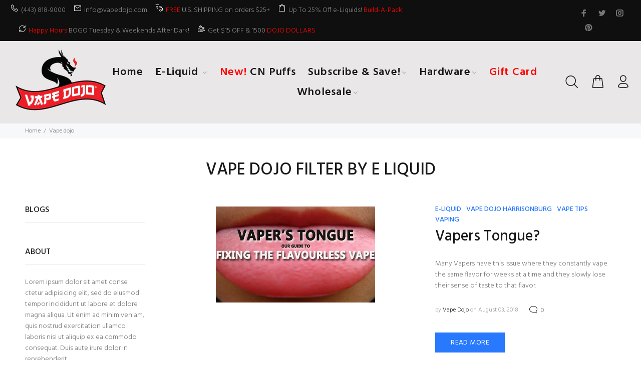

--- FILE ---
content_type: text/html; charset=utf-8
request_url: https://vapedojo.com/blogs/vape-dojo/tagged/e-liquid
body_size: 50972
content:
<!doctype html>
<!--[if IE 9]> <html class="ie9 no-js" lang="en"> <![endif]-->
<!--[if (gt IE 9)|!(IE)]><!--> <html class="no-js" lang="en"> <!--<![endif]-->
<head>

       















  <!-- Basic page needs ================================================== -->
  <meta charset="utf-8">
  <!--[if IE]><meta http-equiv="X-UA-Compatible" content="IE=edge,chrome=1"><![endif]-->
  <meta name="viewport" content="width=device-width,initial-scale=1">
  <meta name="theme-color" content="#2879fe">
  <meta name="keywords" content="Shopify Template" />
  <meta name="author" content="p-themes">
  <link rel="canonical" href="https://vapedojo.com/blogs/vape-dojo/tagged/e-liquid"><link rel="shortcut icon" href="//vapedojo.com/cdn/shop/files/Vape-dojo-profile-GP_32x32.png?v=1697154345" type="image/png"><!-- Title and description ================================================== --><title>Vape dojo
&ndash; Tagged &quot;E-Liquid&quot;&ndash; Vape Dojo
</title><!-- Social meta ================================================== --><!-- /snippets/social-meta-tags.liquid -->




<meta property="og:site_name" content="Vape Dojo">
<meta property="og:url" content="https://vapedojo.com/blogs/vape-dojo/tagged/e-liquid">
<meta property="og:title" content="Vape dojo">
<meta property="og:type" content="website">
<meta property="og:description" content="Only the best vapes and juice! Even you can become a Vape Ninja....">





<meta name="twitter:card" content="summary_large_image">
<meta name="twitter:title" content="Vape dojo">
<meta name="twitter:description" content="Only the best vapes and juice! Even you can become a Vape Ninja....">
<!-- Helpers ================================================== -->

  <!-- CSS ================================================== --><link href="https://fonts.googleapis.com/css?family=Hind:100,200,300,400,500,600,700,800,900" rel="stylesheet" defer>
<link href="//vapedojo.com/cdn/shop/t/172/assets/theme.css?v=115801860402270890371768925590" rel="stylesheet" type="text/css" media="all" />

<script src="//vapedojo.com/cdn/shop/t/172/assets/jquery.min.js?v=146653844047132007351747926436" defer="defer"></script><!-- Header hook for plugins ================================================== -->
  <script>window.performance && window.performance.mark && window.performance.mark('shopify.content_for_header.start');</script><meta id="shopify-digital-wallet" name="shopify-digital-wallet" content="/1630944/digital_wallets/dialog">
<link rel="alternate" type="application/atom+xml" title="Feed" href="/blogs/vape-dojo/tagged/e-liquid.atom" />
<link rel="next" href="/blogs/vape-dojo/tagged/e-liquid?page=2">
<script async="async" src="/checkouts/internal/preloads.js?locale=en-US"></script>
<script id="shopify-features" type="application/json">{"accessToken":"a0250072fe52933c501eb3b377af62a2","betas":["rich-media-storefront-analytics"],"domain":"vapedojo.com","predictiveSearch":true,"shopId":1630944,"locale":"en"}</script>
<script>var Shopify = Shopify || {};
Shopify.shop = "vape-dojo.myshopify.com";
Shopify.locale = "en";
Shopify.currency = {"active":"USD","rate":"1.0"};
Shopify.country = "US";
Shopify.theme = {"name":"9\/18 review p-p-uV1.1 |Bold|Apr.1.25","id":127012077626,"schema_name":"Wokiee","schema_version":"2.3.2 shopify 2.0","theme_store_id":null,"role":"main"};
Shopify.theme.handle = "null";
Shopify.theme.style = {"id":null,"handle":null};
Shopify.cdnHost = "vapedojo.com/cdn";
Shopify.routes = Shopify.routes || {};
Shopify.routes.root = "/";</script>
<script type="module">!function(o){(o.Shopify=o.Shopify||{}).modules=!0}(window);</script>
<script>!function(o){function n(){var o=[];function n(){o.push(Array.prototype.slice.apply(arguments))}return n.q=o,n}var t=o.Shopify=o.Shopify||{};t.loadFeatures=n(),t.autoloadFeatures=n()}(window);</script>
<script id="shop-js-analytics" type="application/json">{"pageType":"blog"}</script>
<script defer="defer" async type="module" src="//vapedojo.com/cdn/shopifycloud/shop-js/modules/v2/client.init-shop-cart-sync_BT-GjEfc.en.esm.js"></script>
<script defer="defer" async type="module" src="//vapedojo.com/cdn/shopifycloud/shop-js/modules/v2/chunk.common_D58fp_Oc.esm.js"></script>
<script defer="defer" async type="module" src="//vapedojo.com/cdn/shopifycloud/shop-js/modules/v2/chunk.modal_xMitdFEc.esm.js"></script>
<script type="module">
  await import("//vapedojo.com/cdn/shopifycloud/shop-js/modules/v2/client.init-shop-cart-sync_BT-GjEfc.en.esm.js");
await import("//vapedojo.com/cdn/shopifycloud/shop-js/modules/v2/chunk.common_D58fp_Oc.esm.js");
await import("//vapedojo.com/cdn/shopifycloud/shop-js/modules/v2/chunk.modal_xMitdFEc.esm.js");

  window.Shopify.SignInWithShop?.initShopCartSync?.({"fedCMEnabled":true,"windoidEnabled":true});

</script>
<script>(function() {
  var isLoaded = false;
  function asyncLoad() {
    if (isLoaded) return;
    isLoaded = true;
    var urls = ["https:\/\/widget-api-ng.yeps.io\/loader\/019271cb-bfe7-1dbf-ce51-ec78043156d3.js?shop=vape-dojo.myshopify.com"];
    for (var i = 0; i < urls.length; i++) {
      var s = document.createElement('script');
      s.type = 'text/javascript';
      s.async = true;
      s.src = urls[i];
      var x = document.getElementsByTagName('script')[0];
      x.parentNode.insertBefore(s, x);
    }
  };
  if(window.attachEvent) {
    window.attachEvent('onload', asyncLoad);
  } else {
    window.addEventListener('load', asyncLoad, false);
  }
})();</script>
<script id="__st">var __st={"a":1630944,"offset":-18000,"reqid":"2d67a03f-459a-4a91-b01d-088484eda338-1769314152","pageurl":"vapedojo.com\/blogs\/vape-dojo\/tagged\/e-liquid","s":"blogs-94241929","u":"eac9cd7f34fa","p":"blog","rtyp":"blog","rid":94241929};</script>
<script>window.ShopifyPaypalV4VisibilityTracking = true;</script>
<script id="captcha-bootstrap">!function(){'use strict';const t='contact',e='account',n='new_comment',o=[[t,t],['blogs',n],['comments',n],[t,'customer']],c=[[e,'customer_login'],[e,'guest_login'],[e,'recover_customer_password'],[e,'create_customer']],r=t=>t.map((([t,e])=>`form[action*='/${t}']:not([data-nocaptcha='true']) input[name='form_type'][value='${e}']`)).join(','),a=t=>()=>t?[...document.querySelectorAll(t)].map((t=>t.form)):[];function s(){const t=[...o],e=r(t);return a(e)}const i='password',u='form_key',d=['recaptcha-v3-token','g-recaptcha-response','h-captcha-response',i],f=()=>{try{return window.sessionStorage}catch{return}},m='__shopify_v',_=t=>t.elements[u];function p(t,e,n=!1){try{const o=window.sessionStorage,c=JSON.parse(o.getItem(e)),{data:r}=function(t){const{data:e,action:n}=t;return t[m]||n?{data:e,action:n}:{data:t,action:n}}(c);for(const[e,n]of Object.entries(r))t.elements[e]&&(t.elements[e].value=n);n&&o.removeItem(e)}catch(o){console.error('form repopulation failed',{error:o})}}const l='form_type',E='cptcha';function T(t){t.dataset[E]=!0}const w=window,h=w.document,L='Shopify',v='ce_forms',y='captcha';let A=!1;((t,e)=>{const n=(g='f06e6c50-85a8-45c8-87d0-21a2b65856fe',I='https://cdn.shopify.com/shopifycloud/storefront-forms-hcaptcha/ce_storefront_forms_captcha_hcaptcha.v1.5.2.iife.js',D={infoText:'Protected by hCaptcha',privacyText:'Privacy',termsText:'Terms'},(t,e,n)=>{const o=w[L][v],c=o.bindForm;if(c)return c(t,g,e,D).then(n);var r;o.q.push([[t,g,e,D],n]),r=I,A||(h.body.append(Object.assign(h.createElement('script'),{id:'captcha-provider',async:!0,src:r})),A=!0)});var g,I,D;w[L]=w[L]||{},w[L][v]=w[L][v]||{},w[L][v].q=[],w[L][y]=w[L][y]||{},w[L][y].protect=function(t,e){n(t,void 0,e),T(t)},Object.freeze(w[L][y]),function(t,e,n,w,h,L){const[v,y,A,g]=function(t,e,n){const i=e?o:[],u=t?c:[],d=[...i,...u],f=r(d),m=r(i),_=r(d.filter((([t,e])=>n.includes(e))));return[a(f),a(m),a(_),s()]}(w,h,L),I=t=>{const e=t.target;return e instanceof HTMLFormElement?e:e&&e.form},D=t=>v().includes(t);t.addEventListener('submit',(t=>{const e=I(t);if(!e)return;const n=D(e)&&!e.dataset.hcaptchaBound&&!e.dataset.recaptchaBound,o=_(e),c=g().includes(e)&&(!o||!o.value);(n||c)&&t.preventDefault(),c&&!n&&(function(t){try{if(!f())return;!function(t){const e=f();if(!e)return;const n=_(t);if(!n)return;const o=n.value;o&&e.removeItem(o)}(t);const e=Array.from(Array(32),(()=>Math.random().toString(36)[2])).join('');!function(t,e){_(t)||t.append(Object.assign(document.createElement('input'),{type:'hidden',name:u})),t.elements[u].value=e}(t,e),function(t,e){const n=f();if(!n)return;const o=[...t.querySelectorAll(`input[type='${i}']`)].map((({name:t})=>t)),c=[...d,...o],r={};for(const[a,s]of new FormData(t).entries())c.includes(a)||(r[a]=s);n.setItem(e,JSON.stringify({[m]:1,action:t.action,data:r}))}(t,e)}catch(e){console.error('failed to persist form',e)}}(e),e.submit())}));const S=(t,e)=>{t&&!t.dataset[E]&&(n(t,e.some((e=>e===t))),T(t))};for(const o of['focusin','change'])t.addEventListener(o,(t=>{const e=I(t);D(e)&&S(e,y())}));const B=e.get('form_key'),M=e.get(l),P=B&&M;t.addEventListener('DOMContentLoaded',(()=>{const t=y();if(P)for(const e of t)e.elements[l].value===M&&p(e,B);[...new Set([...A(),...v().filter((t=>'true'===t.dataset.shopifyCaptcha))])].forEach((e=>S(e,t)))}))}(h,new URLSearchParams(w.location.search),n,t,e,['guest_login'])})(!0,!1)}();</script>
<script integrity="sha256-4kQ18oKyAcykRKYeNunJcIwy7WH5gtpwJnB7kiuLZ1E=" data-source-attribution="shopify.loadfeatures" defer="defer" src="//vapedojo.com/cdn/shopifycloud/storefront/assets/storefront/load_feature-a0a9edcb.js" crossorigin="anonymous"></script>
<script data-source-attribution="shopify.dynamic_checkout.dynamic.init">var Shopify=Shopify||{};Shopify.PaymentButton=Shopify.PaymentButton||{isStorefrontPortableWallets:!0,init:function(){window.Shopify.PaymentButton.init=function(){};var t=document.createElement("script");t.src="https://vapedojo.com/cdn/shopifycloud/portable-wallets/latest/portable-wallets.en.js",t.type="module",document.head.appendChild(t)}};
</script>
<script data-source-attribution="shopify.dynamic_checkout.buyer_consent">
  function portableWalletsHideBuyerConsent(e){var t=document.getElementById("shopify-buyer-consent"),n=document.getElementById("shopify-subscription-policy-button");t&&n&&(t.classList.add("hidden"),t.setAttribute("aria-hidden","true"),n.removeEventListener("click",e))}function portableWalletsShowBuyerConsent(e){var t=document.getElementById("shopify-buyer-consent"),n=document.getElementById("shopify-subscription-policy-button");t&&n&&(t.classList.remove("hidden"),t.removeAttribute("aria-hidden"),n.addEventListener("click",e))}window.Shopify?.PaymentButton&&(window.Shopify.PaymentButton.hideBuyerConsent=portableWalletsHideBuyerConsent,window.Shopify.PaymentButton.showBuyerConsent=portableWalletsShowBuyerConsent);
</script>
<script data-source-attribution="shopify.dynamic_checkout.cart.bootstrap">document.addEventListener("DOMContentLoaded",(function(){function t(){return document.querySelector("shopify-accelerated-checkout-cart, shopify-accelerated-checkout")}if(t())Shopify.PaymentButton.init();else{new MutationObserver((function(e,n){t()&&(Shopify.PaymentButton.init(),n.disconnect())})).observe(document.body,{childList:!0,subtree:!0})}}));
</script>
<script id="sections-script" data-sections="promo-fixed" defer="defer" src="//vapedojo.com/cdn/shop/t/172/compiled_assets/scripts.js?v=6955"></script>
<script>window.performance && window.performance.mark && window.performance.mark('shopify.content_for_header.end');</script>
  <!-- /Header hook for plugins ================================================== --><style>
    .tt-flbtn.disabled{
    opacity: 0.3;
    }
  </style>
    
<script src="//vapedojo.com/cdn/shop/t/172/assets/bsub.js?v=158520562351594542841747926436" type="text/javascript"></script>
<link href="//vapedojo.com/cdn/shop/t/172/assets/bsub.css?v=95255197496127487381747926436" rel="stylesheet" type="text/css" media="all" />
<!-- BEGIN app block: shopify://apps/bold-subscriptions/blocks/bsub-embed/9ceb49f0-5fe5-4b5e-943d-f8af8985167d -->
<script id="bold-subscriptions-app-embed-script" type="text/javascript" defer>
    
        
            if (window.location.href.includes('pages/manage-subscriptions')) {
                const queryParams = new URLSearchParams(window.location.search);
                if(queryParams.has('deep_link') && queryParams.get('deep_link') === 'upsell' &&
                    queryParams.has('type') && queryParams.get('type') === 'upcoming-order-email'
                ) {
                    window.location.href=`/account/login?${queryParams.toString()}&from_msp=true`;
                }
            } else if (window.location.href.includes('/account/login')) {
                document.addEventListener('DOMContentLoaded', function() {
                    const queryParams = new URLSearchParams(window.location.search);
                    if(queryParams.has('from_msp')) {
                        queryParams.delete('from_msp');

                        let form = document.querySelector("#customer_login");

                        if(form) {
                            let input = document.createElement('input');
                            input.type = 'hidden';
                            input.name = 'return_to';
                            input.value = `https://vapedojo.com/pages/manage-subscriptions?${queryParams.toString()}`;

                            form.appendChild(input);
                        }
                    }
                });
            }
        
    

    window.BOLD = window.BOLD || {};
    window.BOLD.subscriptions = window.BOLD.subscriptions || {};
    window.BOLD.subscriptions.config = window.BOLD.subscriptions.config || {};
    window.BOLD.subscriptions.config.isAppEmbedEnabled = true;
    window.BOLD.subscriptions.classes = window.BOLD.subscriptions.classes || {};
    window.BOLD.subscriptions.patches = window.BOLD.subscriptions.patches || {};
    window.BOLD.subscriptions.patches.maxCheckoutRetries = window.BOLD.subscriptions.patches.maxCheckoutRetries || 200;
    window.BOLD.subscriptions.patches.currentCheckoutRetries = window.BOLD.subscriptions.patches.currentCheckoutRetries || 0;
    window.BOLD.subscriptions.patches.maxCashierPatchAttempts = window.BOLD.subscriptions.patches.maxCashierPatchAttempts || 200;
    window.BOLD.subscriptions.patches.currentCashierPatchAttempts = window.BOLD.subscriptions.patches.currentCashierPatchAttempts || 0;
    window.BOLD.subscriptions.config.platform = 'shopify';
    window.BOLD.subscriptions.config.shopDomain = 'vape-dojo.myshopify.com';
    window.BOLD.subscriptions.config.customDomain = 'vapedojo.com';
    window.BOLD.subscriptions.config.shopIdentifier = '1630944';
    window.BOLD.subscriptions.config.cashierUrl = 'https://cashier.boldcommerce.com';
    window.BOLD.subscriptions.config.boldAPIBase = 'https://app-api.boldapps.net/';
    window.BOLD.subscriptions.config.cashierApplicationUUID = '2e6a2bbc-b12b-4255-abdf-a02af85c0d4e';
    window.BOLD.subscriptions.config.appUrl = 'https://sub.boldapps.net';
    window.BOLD.subscriptions.config.currencyCode = 'USD';
    window.BOLD.subscriptions.config.checkoutType = 'shopify';
    window.BOLD.subscriptions.config.currencyFormat = "$\u0026#123;\u0026#123;amount}}";
    window.BOLD.subscriptions.config.shopCurrencies = [{"id":8588,"currency":"USD","currency_format":"$\u0026#123;\u0026#123;amount}}","created_at":"2025-03-14 15:58:40","updated_at":"2025-03-14 15:58:40"}];
    window.BOLD.subscriptions.config.shopSettings = {"allow_msp_cancellation":true,"allow_msp_prepaid_renewal":true,"customer_can_pause_subscription":true,"customer_can_change_next_order_date":true,"customer_can_change_order_frequency":true,"customer_can_create_an_additional_order":true,"customer_can_use_passwordless_login":false,"customer_passwordless_login_redirect":false,"customer_can_add_products_to_existing_subscriptions":true,"show_currency_code":true,"stored_payment_method_policy":"required","customer_portal_path":"pages\/manage-subscriptions"};
    window.BOLD.subscriptions.config.customerLoginPath = null;
    window.BOLD.subscriptions.config.isPrepaidEnabled = window.BOLD.subscriptions.config.isPrepaidEnabled || true;
    window.BOLD.subscriptions.config.loadSubscriptionGroupFrom = 'default';
    window.BOLD.subscriptions.config.loadSubscriptionGroupFromTypes = "default";
    window.BOLD.subscriptions.config.cashierPluginOnlyMode = window.BOLD.subscriptions.config.cashierPluginOnlyMode || false;
    if (window.BOLD.subscriptions.config.waitForCheckoutLoader === undefined) {
        window.BOLD.subscriptions.config.waitForCheckoutLoader = true;
    }

    window.BOLD.subscriptions.config.addToCartFormSelectors = window.BOLD.subscriptions.config.addToCartFormSelectors || [];
    window.BOLD.subscriptions.config.addToCartButtonSelectors = window.BOLD.subscriptions.config.addToCartButtonSelectors || [];
    window.BOLD.subscriptions.config.widgetInsertBeforeSelectors = window.BOLD.subscriptions.config.widgetInsertBeforeSelectors || [];
    window.BOLD.subscriptions.config.quickAddToCartButtonSelectors = window.BOLD.subscriptions.config.quickAddToCartButtonSelectors || [];
    window.BOLD.subscriptions.config.cartElementSelectors = window.BOLD.subscriptions.config.cartElementSelectors || [];
    window.BOLD.subscriptions.config.cartTotalElementSelectors = window.BOLD.subscriptions.config.cartTotalElementSelectors || [];
    window.BOLD.subscriptions.config.lineItemSelectors = window.BOLD.subscriptions.config.lineItemSelectors || [];
    window.BOLD.subscriptions.config.lineItemNameSelectors = window.BOLD.subscriptions.config.lineItemNameSelectors || [];
    window.BOLD.subscriptions.config.checkoutButtonSelectors = window.BOLD.subscriptions.config.checkoutButtonSelectors || [];

    window.BOLD.subscriptions.config.featureFlags = window.BOLD.subscriptions.config.featureFlagOverrides || ["BE-2298-Support-Variant-Selections-In-Sub-Groups","BE-4245-Prevent-Discount-Swap-For-DD","BE-5047-apply-discount-to-product-adds","BE-4182-report-business-metric","BE-5833-chunk-upcoming-order-email","BE-6210-schedule-foodfund-product-report","BE-6235-reports-custom-rate-limit","BE-6241-stream-report-data","BE-6291-upsell-maximizers","BE-6302-job-perf-metrics"];
    window.BOLD.subscriptions.config.subscriptionProcessingFrequency = '60';
    window.BOLD.subscriptions.config.requireMSPInitialLoadingMessage = true;
    window.BOLD.subscriptions.data = window.BOLD.subscriptions.data || {};

    // Interval text markup template
    window.BOLD.subscriptions.config.lineItemPropertyListSelectors = window.BOLD.subscriptions.config.lineItemPropertyListSelectors || [];
    window.BOLD.subscriptions.config.lineItemPropertyListSelectors.push('dl.definitionList');
    window.BOLD.subscriptions.config.lineItemPropertyListTemplate = window.BOLD.subscriptions.config.lineItemPropertyListTemplate || '<dl class="definitionList"></dl>';
    window.BOLD.subscriptions.config.lineItemPropertyTemplate = window.BOLD.subscriptions.config.lineItemPropertyTemplate || '<dt class="definitionList-key">{{key}}:</dt><dd class="definitionList-value">{{value}}</dd>';

    // Discount text markup template
    window.BOLD.subscriptions.config.discountItemTemplate = window.BOLD.subscriptions.config.discountItemTemplate || '<div class="bold-subscriptions-discount"><div class="bold-subscriptions-discount__details">{{details}}</div><div class="bold-subscriptions-discount__total">{{total}}</div></div>';


    // Constants in XMLHttpRequest are not reliable, so we will create our own
    // reference: https://developer.mozilla.org/en-US/docs/Web/API/XMLHttpRequest/readyState
    window.BOLD.subscriptions.config.XMLHttpRequest = {
        UNSENT:0,            // Client has been created. open() not called yet.
        OPENED: 1,           // open() has been called.
        HEADERS_RECEIVED: 2, // send() has been called, and headers and status are available.
        LOADING: 3,          // Downloading; responseText holds partial data.
        DONE: 4              // The operation is complete.
    };

    window.BOLD.subscriptions.config.assetBaseUrl = 'https://sub.boldapps.net';
    if (window.localStorage && window.localStorage.getItem('boldSubscriptionsAssetBaseUrl')) {
        window.BOLD.subscriptions.config.assetBaseUrl = window.localStorage.getItem('boldSubscriptionsAssetBaseUrl')
    }

    window.BOLD.subscriptions.data.subscriptionGroups = [];
    if (localStorage && localStorage.getItem('boldSubscriptionsSubscriptionGroups')) {
        window.BOLD.subscriptions.data.subscriptionGroups = JSON.parse(localStorage.getItem('boldSubscriptionsSubscriptionGroups'));
    } else {
        window.BOLD.subscriptions.data.subscriptionGroups = [{"id":44133,"billing_rules":[{"id":108955,"subscription_group_id":44133,"interval_name":"Weekly","billing_rule":"FREQ=WEEKLY","custom_billing_rule":""},{"id":108956,"subscription_group_id":44133,"interval_name":"Monthly","billing_rule":"FREQ=MONTHLY","custom_billing_rule":""},{"id":108957,"subscription_group_id":44133,"interval_name":"Every 3 months","billing_rule":"FREQ=MONTHLY;INTERVAL=3","custom_billing_rule":""}],"is_subscription_only":false,"allow_prepaid":false,"allow_dynamic_discount":false,"is_prepaid_only":false,"should_continue_prepaid":true,"continue_prepaid_type":"as_prepaid","prepaid_durations":[],"dynamic_discounts":[],"selection_options":[{"platform_entity_id":"6752457162810"},{"platform_entity_id":"6752477904954"},{"platform_entity_id":"6752471646266"},{"platform_entity_id":"6755047866426"},{"platform_entity_id":"6830654488634"},{"platform_entity_id":"6830657798202"},{"platform_entity_id":"6830659502138"},{"platform_entity_id":"6897531224122"},{"platform_entity_id":"7201414021178"}],"discount_type":"percentage","percent_discount":10,"fixed_discount":0,"can_add_to_cart":true},{"id":49373,"billing_rules":[{"id":120483,"subscription_group_id":49373,"interval_name":"Every 5 days","billing_rule":"FREQ=DAILY;INTERVAL=5","custom_billing_rule":""},{"id":120484,"subscription_group_id":49373,"interval_name":"Every 6 Days","billing_rule":"FREQ=DAILY;INTERVAL=6","custom_billing_rule":""},{"id":120485,"subscription_group_id":49373,"interval_name":"Every Week","billing_rule":"FREQ=WEEKLY","custom_billing_rule":""},{"id":120486,"subscription_group_id":49373,"interval_name":"Every 2 Weeks","billing_rule":"FREQ=WEEKLY;INTERVAL=2","custom_billing_rule":""},{"id":120487,"subscription_group_id":49373,"interval_name":"Every 3 Weeks","billing_rule":"FREQ=WEEKLY;INTERVAL=3","custom_billing_rule":""},{"id":120488,"subscription_group_id":49373,"interval_name":"Every 4 Weeks","billing_rule":"FREQ=WEEKLY;INTERVAL=4","custom_billing_rule":""},{"id":120489,"subscription_group_id":49373,"interval_name":"Every 5 Weeks","billing_rule":"FREQ=WEEKLY;INTERVAL=5","custom_billing_rule":""},{"id":120490,"subscription_group_id":49373,"interval_name":"Every 6 Weeks","billing_rule":"FREQ=WEEKLY;INTERVAL=6","custom_billing_rule":""},{"id":120491,"subscription_group_id":49373,"interval_name":"Every 7 Weeks","billing_rule":"FREQ=WEEKLY;INTERVAL=7","custom_billing_rule":""},{"id":120492,"subscription_group_id":49373,"interval_name":"Every 10 Weeks","billing_rule":"FREQ=WEEKLY;INTERVAL=10","custom_billing_rule":""},{"id":120493,"subscription_group_id":49373,"interval_name":"Every Month","billing_rule":"FREQ=MONTHLY","custom_billing_rule":""},{"id":120494,"subscription_group_id":49373,"interval_name":"Every 2 Months","billing_rule":"FREQ=MONTHLY;INTERVAL=2","custom_billing_rule":""},{"id":120495,"subscription_group_id":49373,"interval_name":"Every 3 Months","billing_rule":"FREQ=MONTHLY;INTERVAL=3","custom_billing_rule":""},{"id":120496,"subscription_group_id":49373,"interval_name":"Every 4 Months","billing_rule":"FREQ=MONTHLY;INTERVAL=4","custom_billing_rule":""},{"id":120497,"subscription_group_id":49373,"interval_name":"Every 5 Months","billing_rule":"FREQ=MONTHLY;INTERVAL=5","custom_billing_rule":""},{"id":120498,"subscription_group_id":49373,"interval_name":"Every 10 days","billing_rule":"FREQ=DAILY;INTERVAL=10","custom_billing_rule":""},{"id":120499,"subscription_group_id":49373,"interval_name":"Every 15 Days","billing_rule":"FREQ=DAILY;INTERVAL=15","custom_billing_rule":""},{"id":120500,"subscription_group_id":49373,"interval_name":"Every 20 days","billing_rule":"FREQ=DAILY;INTERVAL=20","custom_billing_rule":""},{"id":120501,"subscription_group_id":49373,"interval_name":"Every 25 Days","billing_rule":"FREQ=DAILY;INTERVAL=25","custom_billing_rule":""},{"id":120502,"subscription_group_id":49373,"interval_name":"Every 30 Days","billing_rule":"FREQ=DAILY;INTERVAL=30","custom_billing_rule":""}],"is_subscription_only":false,"allow_prepaid":false,"allow_dynamic_discount":false,"is_prepaid_only":false,"should_continue_prepaid":true,"continue_prepaid_type":"as_prepaid","prepaid_durations":[{"id":49415,"subscription_group_id":49373,"total_duration":1,"discount_type":"percentage","discount_value":0}],"dynamic_discounts":[{"id":3261,"subscription_group_id":49373,"order_number":1,"discount_type":"percentage","discount_value":0}],"selection_options":[{"platform_entity_id":null},{"platform_entity_id":null},{"platform_entity_id":null},{"platform_entity_id":null},{"platform_entity_id":null},{"platform_entity_id":null},{"platform_entity_id":null},{"platform_entity_id":null},{"platform_entity_id":null},{"platform_entity_id":null},{"platform_entity_id":null},{"platform_entity_id":null},{"platform_entity_id":null},{"platform_entity_id":null},{"platform_entity_id":null},{"platform_entity_id":null},{"platform_entity_id":null},{"platform_entity_id":null},{"platform_entity_id":null},{"platform_entity_id":null},{"platform_entity_id":null},{"platform_entity_id":null},{"platform_entity_id":null},{"platform_entity_id":null},{"platform_entity_id":null},{"platform_entity_id":null},{"platform_entity_id":null},{"platform_entity_id":null},{"platform_entity_id":null},{"platform_entity_id":null},{"platform_entity_id":null},{"platform_entity_id":null},{"platform_entity_id":null},{"platform_entity_id":null},{"platform_entity_id":null},{"platform_entity_id":null},{"platform_entity_id":null},{"platform_entity_id":null},{"platform_entity_id":null},{"platform_entity_id":null},{"platform_entity_id":null},{"platform_entity_id":null},{"platform_entity_id":null},{"platform_entity_id":null},{"platform_entity_id":null},{"platform_entity_id":null},{"platform_entity_id":null},{"platform_entity_id":null},{"platform_entity_id":null},{"platform_entity_id":null},{"platform_entity_id":null},{"platform_entity_id":null},{"platform_entity_id":null},{"platform_entity_id":null},{"platform_entity_id":null}],"discount_type":"percentage","percent_discount":10,"fixed_discount":0,"can_add_to_cart":true}];
    }

    window.BOLD.subscriptions.isFeatureFlagEnabled = function (featureFlag) {
        for (var i = 0; i < window.BOLD.subscriptions.config.featureFlags.length; i++) {
            if (window.BOLD.subscriptions.config.featureFlags[i] === featureFlag){
                return true;
            }
        }
        return false;
    }

    window.BOLD.subscriptions.logger = {
        tag: "bold_subscriptions",
        // the bold subscriptions log level
        // 0 - errors (default)
        // 1 - warnings + errors
        // 2 - info + warnings + errors
        // use window.localStorage.setItem('boldSubscriptionsLogLevel', x) to set the log level
        levels: {
            ERROR: 0,
            WARN: 1,
            INFO: 2,
        },
        level: parseInt((window.localStorage && window.localStorage.getItem('boldSubscriptionsLogLevel')) || "0", 10),
        _log: function(callArgs, level) {
            if (!window.console) {
                return null;
            }

            if (window.BOLD.subscriptions.logger.level < level) {
                return;
            }

            var params = Array.prototype.slice.call(callArgs);
            params.unshift(window.BOLD.subscriptions.logger.tag);

            switch (level) {
                case window.BOLD.subscriptions.logger.levels.INFO:
                    console.info.apply(null, params);
                    return;
                case window.BOLD.subscriptions.logger.levels.WARN:
                    console.warn.apply(null, params);
                    return;
                case window.BOLD.subscriptions.logger.levels.ERROR:
                    console.error.apply(null, params);
                    return;
                default:
                    console.log.apply(null, params);
                    return;
            }
        },
        info: function() {
            window.BOLD.subscriptions.logger._log(arguments, window.BOLD.subscriptions.logger.levels.INFO);
        },
        warn: function() {
            window.BOLD.subscriptions.logger._log(arguments, window.BOLD.subscriptions.logger.levels.WARN);
        },
        error: function() {
            window.BOLD.subscriptions.logger._log(arguments, window.BOLD.subscriptions.logger.levels.ERROR);
        }
    }

    window.BOLD.subscriptions.shouldLoadSubscriptionGroupFromAPI = function() {
        return window.BOLD.subscriptions.config.loadSubscriptionGroupFrom === window.BOLD.subscriptions.config.loadSubscriptionGroupFromTypes['BSUB_API'];
    }

    window.BOLD.subscriptions.getSubscriptionGroupFromProductId = function (productId) {
        var data = window.BOLD.subscriptions.data;
        var foundGroup = null;
        for (var i = 0; i < data.subscriptionGroups.length; i += 1) {
            var subscriptionGroup = data.subscriptionGroups[i];
            for (var j = 0; j < subscriptionGroup.selection_options.length; j += 1) {
                var selectionOption = subscriptionGroup.selection_options[j];
                if (selectionOption.platform_entity_id === productId.toString()) {
                    foundGroup = subscriptionGroup;
                    break;
                }
            }
            if (foundGroup) {
                break;
            }
        }
        return foundGroup;
    };

    window.BOLD.subscriptions.getSubscriptionGroupById = function(subGroupId) {
        var subscriptionGroups = window.BOLD.subscriptions.data.subscriptionGroups;

        for (var i = 0; i < subscriptionGroups.length; i += 1) {
            var subGroup = subscriptionGroups[i];
            if (subGroup.id === subGroupId) {
                return subGroup;
            }
        }

        return null;
    };

    window.BOLD.subscriptions.addSubscriptionGroup = function (subscriptionGroup) {
        if(!window.BOLD.subscriptions.getSubscriptionGroupById(subscriptionGroup.id))
        {
            window.BOLD.subscriptions.data.subscriptionGroups.push(subscriptionGroup);
        }
    }

    window.BOLD.subscriptions.getSubscriptionGroupPrepaidDurationById = function(subscriptionGroupId, prepaidDurationId) {
        var subscriptionGroup = window.BOLD.subscriptions.getSubscriptionGroupById(subscriptionGroupId);

        if (
            !subscriptionGroup
            || !subscriptionGroup.prepaid_durations
            || !subscriptionGroup.prepaid_durations.length
        ) {
            return null;
        }

        for (var i = 0; i < subscriptionGroup.prepaid_durations.length; i++) {
            var prepaidDuration = subscriptionGroup.prepaid_durations[i];
            if (prepaidDuration.id === prepaidDurationId) {
                return prepaidDuration;
            }
        }

        return null;
    }

    window.BOLD.subscriptions.getSubscriptionGroupBillingRuleById = function(subGroup, billingRuleId) {
        for (var i = 0; i < subGroup.billing_rules.length; i += 1) {
            var billingRule = subGroup.billing_rules[i];
            if (billingRule.id === billingRuleId) {
                return billingRule;
            }
        }

        return null;
    };

    window.BOLD.subscriptions.toggleDisabledAddToCartButtons = function(d) {
        var addToCartForms = document.querySelectorAll(window.BOLD.subscriptions.config.addToCartFormSelectors.join(','));
        var disable = !!d;
        for (var i = 0; i < addToCartForms.length; i++) {
            var addToCartForm = addToCartForms[i];
            var productId = window.BOLD.subscriptions.getProductIdFromAddToCartForm(addToCartForm);
            var subscriptionGroup = window.BOLD.subscriptions.getSubscriptionGroupFromProductId(productId);

            if(window.BOLD.subscriptions.isFeatureFlagEnabled('BS2-4659_improve_large_group_selection') ) {
                if (subscriptionGroup || window.BOLD.subscriptions.shouldLoadSubscriptionGroupFromAPI()) {
                    var addToCartButtons = addToCartForm.querySelectorAll(window.BOLD.subscriptions.config.addToCartButtonSelectors.join(','));
                    for (var j = 0; j < addToCartButtons.length; j++) {
                        var addToCartButton = addToCartButtons[j];
                        var toggleAction = disable ?  addToCartButton.setAttribute : addToCartButton.removeAttribute;

                        addToCartButton.disabled = disable;
                        toggleAction.call(addToCartButton, 'data-disabled-by-subscriptions', disable);
                    }
                }
            } else {
                if (subscriptionGroup) {
                    var addToCartButtons = addToCartForm.querySelectorAll(window.BOLD.subscriptions.config.addToCartButtonSelectors.join(','));
                    for (var j = 0; j < addToCartButtons.length; j++) {
                        var addToCartButton = addToCartButtons[j];
                        var toggleAction = disable ?  addToCartButton.setAttribute : addToCartButton.removeAttribute;

                        addToCartButton.disabled = disable;
                        toggleAction.call(addToCartButton, 'data-disabled-by-subscriptions', disable);
                    }
                }
            }

        }
    };

    window.BOLD.subscriptions.disableAddToCartButtons = function () {
        // only disable the add to cart buttons if the app isn't loaded yet
        if (!window.BOLD.subscriptions.app) {
            window.BOLD.subscriptions.toggleDisabledAddToCartButtons(true);
        } else {
            window.BOLD.subscriptions.enableAddToCartButtons();
        }
    };

    window.BOLD.subscriptions.enableAddToCartButtons = function () {
        document.removeEventListener('click', window.BOLD.subscriptions.preventSubscriptionAddToCart);
        window.BOLD.subscriptions.toggleDisabledAddToCartButtons(false);
    };

    window.BOLD.subscriptions.toggleDisabledCheckoutButtons = function(d) {
        var checkoutButtons = document.querySelectorAll(window.BOLD.subscriptions.config.checkoutButtonSelectors.join(','));
        var disable = !!d;
        for (var i = 0; i < checkoutButtons.length; i++) {
            var checkoutButton = checkoutButtons[i];
            var toggleAction = disable ? checkoutButton.setAttribute : checkoutButton.removeAttribute;

            checkoutButton.disabled = disable;
            toggleAction.call(checkoutButton, 'data-disabled-by-subscriptions', disable);
        }
    }

    window.BOLD.subscriptions.disableCheckoutButtons = function() {
        // only disable the checkout buttons if the app isn't loaded yet
        if (!window.BOLD.subscriptions.app) {
            window.BOLD.subscriptions.toggleDisabledCheckoutButtons(true);
        } else {
            window.BOLD.subscriptions.enableCheckoutButtons();
        }
    }

    window.BOLD.subscriptions.enableCheckoutButtons = function() {
        document.removeEventListener('click', window.BOLD.subscriptions.preventCheckout);
        window.BOLD.subscriptions.toggleDisabledCheckoutButtons(false);
    }

    window.BOLD.subscriptions.hasSuccessfulAddToCarts = function() {
        if (typeof(Storage) !== "undefined") {
            var successfulAddToCarts = JSON.parse(
                window.localStorage.getItem('boldSubscriptionsSuccessfulAddToCarts') || '[]'
            );
            if (successfulAddToCarts.length > 0) {
                return true;
            }
        }

        return false;
    }

    window.BOLD.subscriptions.hasPendingAddToCarts = function() {
        if (typeof(Storage) !== "undefined") {
            var pendingAddToCarts = JSON.parse(
                window.localStorage.getItem('boldSubscriptionsPendingAddToCarts') || '[]'
            );
            if (pendingAddToCarts.length > 0) {
                return true;
            }
        }

        return false;
    }

    window.BOLD.subscriptions.addJSAsset = function(src, deferred) {
        var scriptTag = document.getElementById('bold-subscriptions-app-embed-script');
        var jsElement = document.createElement('script');
        jsElement.type = 'text/javascript';
        jsElement.src = src;
        if (deferred) {
           jsElement.defer = true;
        }
        scriptTag.parentNode.insertBefore(jsElement, scriptTag);
    };

    window.BOLD.subscriptions.addCSSAsset = function(href) {
        var scriptTag = document.getElementById('bold-subscriptions-app-embed-script');
        var cssElement = document.createElement('link');
        cssElement.href = href;
        cssElement.rel = 'stylesheet';
        scriptTag.parentNode.insertBefore(cssElement, scriptTag);
    };

    window.BOLD.subscriptions.loadStorefrontAssets = function loadStorefrontAssets() {
        var assets = window.BOLD.subscriptions.config.assets;
        window.BOLD.subscriptions.addCSSAsset(window.BOLD.subscriptions.config.assetBaseUrl + '/static/' + assets['storefront.css']);
        window.BOLD.subscriptions.addJSAsset(window.BOLD.subscriptions.config.assetBaseUrl + '/static/' + assets['storefront.js'], false);
    };

    window.BOLD.subscriptions.loadCustomerPortalAssets = function loadCustomerPortalAssets() {
      if (document.getElementById('customer-portal-root') || document.getElementsByClassName('bsub-express-add-ons-widget')) {
        var assets = window.BOLD.subscriptions.config.assets;
        window.BOLD.subscriptions.addCSSAsset(window.BOLD.subscriptions.config.assetBaseUrl + '/static/' + assets['customer_portal.css']);
        window.BOLD.subscriptions.addJSAsset(window.BOLD.subscriptions.config.assetBaseUrl + '/static/' + assets['customer_portal.js'], true);
      }
    };

    window.BOLD.subscriptions.processManifest = function() {
        if (!window.BOLD.subscriptions.processedManifest) {
            window.BOLD.subscriptions.processedManifest = true;
            window.BOLD.subscriptions.config.assets = JSON.parse(this.responseText);

            
            window.BOLD.subscriptions.loadCustomerPortalAssets();
        }
    };

    window.BOLD.subscriptions.addInitialLoadingMessage = function() {
        var customerPortalNode = document.getElementById('customer-portal-root');
        if (customerPortalNode && window.BOLD.subscriptions.config.requireMSPInitialLoadingMessage) {
            customerPortalNode.innerHTML = '<div class="bold-subscriptions-loader-container"><div class="bold-subscriptions-loader"></div></div>';
        }
    }

    window.BOLD.subscriptions.contentLoaded = function() {
        window.BOLD.subscriptions.data.contentLoadedEventTriggered = true;
        window.BOLD.subscriptions.addInitialLoadingMessage();
        
    };

    window.BOLD.subscriptions.preventSubscriptionAddToCart = function(e) {
        if (e.target.matches(window.BOLD.subscriptions.config.addToCartButtonSelectors.join(',')) && e.target.form) {
            var productId = window.BOLD.subscriptions.getProductIdFromAddToCartForm(e.target.form);
            var subscriptionGroup = window.BOLD.subscriptions.getSubscriptionGroupFromProductId(productId);
            if(window.BOLD.subscriptions.isFeatureFlagEnabled('BS2-4659_improve_large_group_selection'))
            {
                if (subscriptionGroup || window.BOLD.subscriptions.shouldLoadSubscriptionGroupFromAPI()) {
                    // This code prevents products in subscription groups from being added to the cart before the
                    // Subscriptions app fully loads. Once the subscriptions app loads it will re-enable the
                    // buttons. Use window.BOLD.subscriptions.enableAddToCartButtons enable them manually.
                    e.preventDefault();
                    return false;
                }
            } else {
                if (subscriptionGroup) {
                    // This code prevents products in subscription groups from being added to the cart before the
                    // Subscriptions app fully loads. Once the subscriptions app loads it will re-enable the
                    // buttons. Use window.BOLD.subscriptions.enableAddToCartButtons enable them manually.
                    e.preventDefault();
                    return false;
                }
            }

        }
    };

    window.BOLD.subscriptions.preventCheckout = function(e) {
        if (
            e.target.matches(window.BOLD.subscriptions.config.checkoutButtonSelectors.join(','))
            && (window.BOLD.subscriptions.hasSuccessfulAddToCarts() || window.BOLD.subscriptions.hasPendingAddToCarts())
        ) {
            // This code prevents checkouts on the shop until the Subscriptions app fully loads.
            // When the Subscriptions app is ready it will enable the checkout buttons itself.
            // Use window.BOLD.subscriptions.enableCheckoutButtons to enable them manually.
            e.preventDefault();
            return false;
        }
    }

    if (!window.BOLD.subscriptions.config.legacyAssetsLoaded) {
        
        document.addEventListener('DOMContentLoaded', window.BOLD.subscriptions.contentLoaded);
    }

    if (!Element.prototype.matches) {
        Element.prototype.matches =
            Element.prototype.matchesSelector ||
            Element.prototype.mozMatchesSelector ||
            Element.prototype.msMatchesSelector ||
            Element.prototype.oMatchesSelector ||
            Element.prototype.webkitMatchesSelector ||
            function(s) {
                var matches = (this.document || this.ownerDocument).querySelectorAll(s),
                    i = matches.length;
                while (--i >= 0 && matches.item(i) !== this) {}
                return i > -1;
            };
    }

    if (!Element.prototype.closest) {
        Element.prototype.closest = function(s) {
            var el = this;

            do {
                if (Element.prototype.matches.call(el, s)) return el;
                el = el.parentElement || el.parentNode;
            } while (el !== null && el.nodeType === 1);
            return null;
        };
    }

    window.BOLD.subscriptions.setVisibilityOfAdditionalCheckoutButtons = function (isVisible) {
        if (window.BOLD.subscriptions.config.additionalCheckoutSelectors === undefined) {
            return;
        }

        var selectors = window.BOLD.subscriptions.config.additionalCheckoutSelectors;

        for (var i = 0; i < selectors.length; i++) {
            var elements = document.querySelectorAll(selectors[i]);

            for (var j = 0; j < elements.length; j++) {
                elements[j].style.display = isVisible ? 'block' : 'none';
            }
        }
    }

    window.BOLD.subscriptions.hideAdditionalCheckoutButtons = function() {
        window.BOLD.subscriptions.setVisibilityOfAdditionalCheckoutButtons(false);
    };

    window.BOLD.subscriptions.showAdditionalCheckoutButtons = function() {
        window.BOLD.subscriptions.setVisibilityOfAdditionalCheckoutButtons(true);
    };

    window.BOLD.subscriptions.enhanceMspUrls = function(data) {
        var mspUrl = 'https://sub.boldapps.net/shop/19787/customer_portal';
        var elements = document.querySelectorAll("a[href='"+mspUrl+"']");

        if(!elements.length || !data.success) {
            return;
        }

        for (var i = 0; i < elements.length; i++) {
            elements[i].href = elements[i].href + "?jwt="+data.value.jwt+"&customerId="+data.value.customerId;
        }
    };

    if (!window.BOLD.subscriptions.config.legacyAssetsLoaded) {
        window.addEventListener('load', function () {
          if (document.getElementById('customer-portal-root')) {
            window.BOLD.subscriptions.getJWT(window.BOLD.subscriptions.enhanceMspUrls);
          }
        });

        // This will be called immediately
        // Use this anonymous function to avoid polluting the global namespace
        (function() {
            var xhr = new XMLHttpRequest();
            xhr.addEventListener('load', window.BOLD.subscriptions.processManifest);
            xhr.open('GET', window.BOLD.subscriptions.config.assetBaseUrl + '/static/manifest.json?t=' + (new Date()).getTime());
            xhr.send();
        })()
    }

    window.BOLD.subscriptions.patches.patchCashier = function() {
        if (window.BOLD && window.BOLD.checkout) {
            window.BOLD.checkout.disable();
            window.BOLD.checkout.listenerFn = window.BOLD.subscriptions.patches.cashierListenerFn;
            window.BOLD.checkout.enable();
        } else if (window.BOLD.subscriptions.patches.currentCashierPatchAttempts < window.BOLD.subscriptions.patches.maxCashierPatchAttempts) {
            window.BOLD.subscriptions.patches.currentCashierPatchAttempts++;
            setTimeout(window.BOLD.subscriptions.patches.patchCashier, 100);
        }
    };

    window.BOLD.subscriptions.patches.finishCheckout = function(event, form, cart) {
        window.BOLD.subscriptions.patches.currentCheckoutRetries++;

        if (!window.BOLD.subscriptions.app
            && window.BOLD.subscriptions.patches.currentCheckoutRetries < window.BOLD.subscriptions.patches.maxCheckoutRetries
        ) {
            setTimeout(function () { window.BOLD.subscriptions.patches.finishCheckout(event, form, cart); }, 100);
            return;
        } else if (window.BOLD.subscriptions.app) {
            window.BOLD.subscriptions.patches.currentCheckoutRetries = 0;
            window.BOLD.subscriptions.app.addCartParams(form, cart);
        }

        var noSubscriptions = false;
        if ((window.BOLD.subscriptions.app && window.BOLD.subscriptions.app.successfulAddToCarts.length === 0)
            || !window.BOLD.subscriptions.app
        ) {
            noSubscriptions = true;
            event.target.dataset.cashierConfirmedNoPlugins = true;

            if (window.BOLD.subscriptions.setCashierFeatureToken) {
                window.BOLD.subscriptions.setCashierFeatureToken(false);
            }
        }

        if ((noSubscriptions && window.BOLD.subscriptions.config.cashierPluginOnlyMode)
            || (typeof BOLD.checkout.isFeatureRequired === 'function' && !BOLD.checkout.isFeatureRequired())
        ) {
            // send them to the original checkout when in plugin only mode
            // and either BSUB is there but there are no subscription products
            // or BSUB isn't there at all
            if (form.dataset.old_form_action) {
                form.action = form.dataset.old_form_action;
            }
            event.target.click();
        } else {
            // sends them to Cashier since BSUB got a chance to add it's stuff
            // and plugin only mode is not enabled
            form.submit();
        }
    };
</script>
<script id="bold-subscriptions-app-embed-platform-script" type="text/javascript" defer>
    window.BOLD.subscriptions.config.shopPlatformId = '1630944';
    window.BOLD.subscriptions.config.appSlug = 'subscriptions';

    window.BOLD = window.BOLD || {};
    window.BOLD.subscriptions = window.BOLD.subscriptions || {};
    window.BOLD.subscriptions.data = window.BOLD.subscriptions.data || {};
    window.BOLD.subscriptions.data.platform = window.BOLD.subscriptions.data.platform || {};
    window.BOLD.subscriptions.data.platform.customer = { id: '' };
    window.BOLD.subscriptions.data.platform.product = null;
    window.BOLD.subscriptions.data.platform.products = [];
    window.BOLD.subscriptions.data.platform.variantProductMap = {};

    window.BOLD.subscriptions.addCachedProductData = function(products) {
        // ignore [], null, and undefined
        if (!products) {
            return
        }

        if (!Array.isArray(products)) {
            window.BOLD.subscriptions.logger.warn('products must be an array')
            return
        }

        window.BOLD.subscriptions.data.platform.products.concat(products)

        for (var i = 0; i < products.length; i++) {
            var product = products[i];
            for (var j = 0; j < product.variants.length; j++) {
                var variant = product.variants[j];
                window.BOLD.subscriptions.data.platform.variantProductMap[variant.id] = product;
            }
        }
    }

    
    
    

    window.BOLD.subscriptions.config.addToCartFormSelectors.push(
        '.product-form.product-form-product-template:not(.bold-subscriptions-no-widget)'
        ,'.product-form.product-form--payment-button:not(.bold-subscriptions-no-widget)'
    );
    window.BOLD.subscriptions.config.addToCartButtonSelectors.push('[type="submit"]');
    window.BOLD.subscriptions.config.quickAddToCartButtonSelectors.push('a[data-event-type="product-click"]');
    window.BOLD.subscriptions.config.widgetInsertBeforeSelectors.push('[type="submit"]');
    window.BOLD.subscriptions.config.cartElementSelectors.push('form[action="/cart"]');
    window.BOLD.subscriptions.config.cartTotalElementSelectors.push('[data-cart-subtotal]', '.text-right .ajaxcart__subtotal');
    window.BOLD.subscriptions.config.checkoutButtonSelectors.push(
        '[name="checkout"]',
        '[href*="checkout"]:not([href*="tools/checkout"])',
        '[onclick*="checkout"]:not([onclick*="tools/checkout"])',
    );

    // Discount text markup template
    
    window.BOLD.subscriptions.config.discountItemTemplate = '<div class="bold-subscriptions-discount"><div class="bold-subscriptions-discount__details">{{details}}</div><div class="bold-subscriptions-discount__total">{{total}}</div></div>';
    

    window.BOLD.subscriptions.getProductIdFromAddToCartForm = function(addToCartForm) {
        var idInput = addToCartForm.querySelector('[name="id"]');
        if (idInput === null) {
            window.BOLD.subscriptions.logger.error('could not get variant id input from add to cart form — make sure your form has an input with [name="id"]')
            return null;
        }

        var variantId = parseInt(idInput.value, 10);
        if (isNaN(variantId)) {
            window.BOLD.subscriptions.logger.error('could not parse variant id from [name="id"] input')
            return null;
        }

        var product = window.BOLD.subscriptions.data.platform.variantProductMap[variantId];

        if (product === undefined) {
            window.BOLD.subscriptions.logger.error('could not map variant id to cached product data — call window.BOLD.subscriptions.addCachedProductData(products) to add the product to the cache')
            return null;
        }

        return product.id;
    };

    window.BOLD.subscriptions.getAddToCartForms = function() {
        var forms = [];
        var idInputs = document.querySelectorAll('[name="id"]');

        for (var i = 0; i < idInputs.length; i++) {
            var idInput = idInputs[i];
            var form = idInput.closest('form:not(.bold-subscriptions-no-widget)');
            if (form) {
                forms.push(form);
            }
        }

        return forms;
    };

    window.BOLD.subscriptions.getJWT = function (callback) {
        if(window.BOLD.subscriptions.data.platform.customer.id !== '') {
            var shopPlatformId = '1630944';
            var appSlug = 'subscriptions';
            var customerPlatformId = window.BOLD.subscriptions.data.platform.customer.id;
            var proxyPath = '/apps/app-proxy/customers/v1/shops/'+shopPlatformId+'/apps/'+appSlug+'/customers/pid/'+customerPlatformId+'/jwt';

            var xmlhttp = new XMLHttpRequest();

            xmlhttp.onreadystatechange = function() {
                if (xmlhttp.readyState === window.BOLD.subscriptions.config.XMLHttpRequest.DONE) {
                    if (xmlhttp.status === 200) {
                        var data = JSON.parse(xmlhttp.responseText);
                        callback({
                            success: true,
                            value: {
                                jwt: data.bold_platform_jwt,
                                customerId: window.BOLD.subscriptions.data.platform.customer.id,
                            },
                        });
                    } else if (xmlhttp.status === 404) {
                        callback({
                            success: false,
                            error: 'not_logged_in',
                        });
                    } else {
                        callback({
                            success: false,
                            error: 'unknown',
                        });
                    }
                }
            };

            xmlhttp.open("GET", proxyPath, true);
            xmlhttp.setRequestHeader('Accept', 'application/liquid');
            xmlhttp.send();
        } else {
            callback({
                success: false,
                error: 'not_logged_in',
            });
        }
    };

    window.BOLD.subscriptions.setCashierFeatureToken = function(value) {
        if (window.BOLD.checkout_features_defaults && window.BOLD.subscriptions.config.cashierApplicationUUID) {
            window.BOLD.checkout_features_defaults.forEach(function(item) {
                if (item.id === window.BOLD.subscriptions.config.cashierApplicationUUID) {
                    item.require = value;
                }
            });
        }
    };

    // Cashier patches
    window.BOLD.subscriptions.patches.cashierListenerFn = function(event) {
        if (window.BOLD.checkout.isCheckoutButton(event.target) && window.BOLD.checkout.isEnabled()) {
            window.BOLD.subscriptions.patches.pushToCashier(event);
        } else if(window.BOLD.checkout.isCheckoutButton(event.target) && typeof window.cashier_installed_on_site === 'undefined') {
            var request = new XMLHttpRequest();
            request.open('HEAD', '/apps/checkout/isInstalled', false);
            request.send(null);

            if(request.status >= 200 && request.status < 400) {
                window.BOLD.subscriptions.patches.pushToCashier(event);
            } else {
                window.cashier_installed_on_site = false;
            }
        }
    };

    window.BOLD.subscriptions.localTime = function() {
        var localDate = new Date();
        return localDate.getTime();
    };


    window.BOLD.subscriptions.patches.pushToCashier = function(event) {
        event.preventDefault();
        var form = window.BOLD.checkout.getForm(event.target);
        var formData = new FormData(form);
        var request = new XMLHttpRequest();
        request.open('POST', '/cart/update.js?tmp=' + Date.now(), true);
        request.setRequestHeader('Content-type', 'application/x-www-form-urlencoded');

        request.onload = function() {
            if (request.status >= 200 && request.status < 400) {
                // Success!
                var cart = JSON.parse(request.responseText);

                // If items are empty redirect back to the cart
                if (cart.items.length === 0) {
                    return window.location.href = '/cart';
                }

                cart.items.forEach(function(element) {
                    delete element.product_description;
                });

                if (document.getElementById('CartSpecialInstructions')) {
                    // If the cart note exists, grab its value
                    cart.note = document.getElementById('CartSpecialInstructions').value;
                }

                var cartObj = JSON.stringify(cart);

                var form = window.BOLD.checkout.getForm(event.target);
                form.dataset.old_form_action = form.action;
                form.action = '/apps/checkout/begin-checkout' + googleAnalyticsGetParamString({});
                var cartCookie = window.BOLD.checkout.getCookie('cart');
                var element = document.createElement('INPUT');
                element.type = 'HIDDEN';
                element.name = 'cart_id';
                element.value = cartCookie;
                form.appendChild(element);

                var dateElement = document.createElement('INPUT');
                dateElement.type = 'HIDDEN';
                dateElement.name = 'checkout_local_time';
                dateElement.value = window.BOLD.subscriptions.localTime();
                form.appendChild(dateElement);

                var cartElement = document.createElement('INPUT');
                cartElement.type = 'HIDDEN';
                cartElement.name = 'cart';
                cartElement.value = cartObj;
                form.appendChild(cartElement);
                form.method = 'POST';

                if(window.BOLD && window.BOLD.checkout && typeof window.BOLD.checkout.languageIsoCode === 'string') {
                    var langInput = document.createElement('INPUT');
                    langInput.type = 'HIDDEN';
                    langInput.name = 'language_iso';
                    langInput.value = window.BOLD.checkout.languageIsoCode;
                    form.appendChild(langInput);
                }

                if (window.BOLD && window.BOLD.common && typeof window.BOLD.common.eventEmitter === 'object' && typeof window.BOLDCURRENCY !== 'undefined') {
                    window.BOLD.common.eventEmitter.emit('BOLD_CASHIER_checkout', {target: form});
                }

                window.BOLD.subscriptions.patches.finishCheckout(event, form, cart);
            }
        };

        request.send(formData);
    };

    
</script>


<!-- END app block --><!-- BEGIN app block: shopify://apps/judge-me-reviews/blocks/judgeme_core/61ccd3b1-a9f2-4160-9fe9-4fec8413e5d8 --><!-- Start of Judge.me Core -->






<link rel="dns-prefetch" href="https://cdnwidget.judge.me">
<link rel="dns-prefetch" href="https://cdn.judge.me">
<link rel="dns-prefetch" href="https://cdn1.judge.me">
<link rel="dns-prefetch" href="https://api.judge.me">

<script data-cfasync='false' class='jdgm-settings-script'>window.jdgmSettings={"pagination":5,"disable_web_reviews":false,"badge_no_review_text":"No reviews","badge_n_reviews_text":"{{ n }} review/reviews","hide_badge_preview_if_no_reviews":true,"badge_hide_text":false,"enforce_center_preview_badge":false,"widget_title":"Customer Reviews","widget_open_form_text":"Write a review","widget_close_form_text":"Cancel review","widget_refresh_page_text":"Refresh page","widget_summary_text":"Based on {{ number_of_reviews }} review/reviews","widget_no_review_text":"Be the first to write a review","widget_name_field_text":"Display name","widget_verified_name_field_text":"Verified Name (public)","widget_name_placeholder_text":"Display name","widget_required_field_error_text":"This field is required.","widget_email_field_text":"Email address","widget_verified_email_field_text":"Verified Email (private, can not be edited)","widget_email_placeholder_text":"Your email address","widget_email_field_error_text":"Please enter a valid email address.","widget_rating_field_text":"Rating","widget_review_title_field_text":"Review Title","widget_review_title_placeholder_text":"Give your review a title","widget_review_body_field_text":"Review content","widget_review_body_placeholder_text":"Start writing here...","widget_pictures_field_text":"Picture/Video (optional)","widget_submit_review_text":"Submit Review","widget_submit_verified_review_text":"Submit Verified Review","widget_submit_success_msg_with_auto_publish":"Thank you! Please refresh the page in a few moments to see your review. You can remove or edit your review by logging into \u003ca href='https://judge.me/login' target='_blank' rel='nofollow noopener'\u003eJudge.me\u003c/a\u003e","widget_submit_success_msg_no_auto_publish":"Thank you! Your review will be published as soon as it is approved by the shop admin. You can remove or edit your review by logging into \u003ca href='https://judge.me/login' target='_blank' rel='nofollow noopener'\u003eJudge.me\u003c/a\u003e","widget_show_default_reviews_out_of_total_text":"Showing {{ n_reviews_shown }} out of {{ n_reviews }} reviews.","widget_show_all_link_text":"Show all","widget_show_less_link_text":"Show less","widget_author_said_text":"{{ reviewer_name }} said:","widget_days_text":"{{ n }} days ago","widget_weeks_text":"{{ n }} week/weeks ago","widget_months_text":"{{ n }} month/months ago","widget_years_text":"{{ n }} year/years ago","widget_yesterday_text":"Yesterday","widget_today_text":"Today","widget_replied_text":"\u003e\u003e {{ shop_name }} replied:","widget_read_more_text":"Read more","widget_reviewer_name_as_initial":"","widget_rating_filter_color":"#fbcd0a","widget_rating_filter_see_all_text":"See all reviews","widget_sorting_most_recent_text":"Most Recent","widget_sorting_highest_rating_text":"Highest Rating","widget_sorting_lowest_rating_text":"Lowest Rating","widget_sorting_with_pictures_text":"Only Pictures","widget_sorting_most_helpful_text":"Most Helpful","widget_open_question_form_text":"Ask a question","widget_reviews_subtab_text":"Reviews","widget_questions_subtab_text":"Questions","widget_question_label_text":"Question","widget_answer_label_text":"Answer","widget_question_placeholder_text":"Write your question here","widget_submit_question_text":"Submit Question","widget_question_submit_success_text":"Thank you for your question! We will notify you once it gets answered.","verified_badge_text":"Verified","verified_badge_bg_color":"","verified_badge_text_color":"","verified_badge_placement":"left-of-reviewer-name","widget_review_max_height":"","widget_hide_border":false,"widget_social_share":false,"widget_thumb":false,"widget_review_location_show":false,"widget_location_format":"","all_reviews_include_out_of_store_products":true,"all_reviews_out_of_store_text":"(out of store)","all_reviews_pagination":100,"all_reviews_product_name_prefix_text":"about","enable_review_pictures":true,"enable_question_anwser":false,"widget_theme":"default","review_date_format":"mm/dd/yyyy","default_sort_method":"most-recent","widget_product_reviews_subtab_text":"Product Reviews","widget_shop_reviews_subtab_text":"Shop Reviews","widget_other_products_reviews_text":"Reviews for other products","widget_store_reviews_subtab_text":"Store reviews","widget_no_store_reviews_text":"This store hasn't received any reviews yet","widget_web_restriction_product_reviews_text":"This product hasn't received any reviews yet","widget_no_items_text":"No items found","widget_show_more_text":"Show more","widget_write_a_store_review_text":"Write a Store Review","widget_other_languages_heading":"Reviews in Other Languages","widget_translate_review_text":"Translate review to {{ language }}","widget_translating_review_text":"Translating...","widget_show_original_translation_text":"Show original ({{ language }})","widget_translate_review_failed_text":"Review couldn't be translated.","widget_translate_review_retry_text":"Retry","widget_translate_review_try_again_later_text":"Try again later","show_product_url_for_grouped_product":false,"widget_sorting_pictures_first_text":"Pictures First","show_pictures_on_all_rev_page_mobile":false,"show_pictures_on_all_rev_page_desktop":false,"floating_tab_hide_mobile_install_preference":false,"floating_tab_button_name":"★ Reviews","floating_tab_title":"Let customers speak for us","floating_tab_button_color":"","floating_tab_button_background_color":"","floating_tab_url":"","floating_tab_url_enabled":false,"floating_tab_tab_style":"text","all_reviews_text_badge_text":"Customers rate us {{ shop.metafields.judgeme.all_reviews_rating | round: 1 }}/5 based on {{ shop.metafields.judgeme.all_reviews_count }} reviews.","all_reviews_text_badge_text_branded_style":"{{ shop.metafields.judgeme.all_reviews_rating | round: 1 }} out of 5 stars based on {{ shop.metafields.judgeme.all_reviews_count }} reviews","is_all_reviews_text_badge_a_link":false,"show_stars_for_all_reviews_text_badge":false,"all_reviews_text_badge_url":"","all_reviews_text_style":"branded","all_reviews_text_color_style":"judgeme_brand_color","all_reviews_text_color":"#108474","all_reviews_text_show_jm_brand":true,"featured_carousel_show_header":true,"featured_carousel_title":"Let customers speak for us","testimonials_carousel_title":"Customers are saying","videos_carousel_title":"Real customer stories","cards_carousel_title":"Customers are saying","featured_carousel_count_text":"from {{ n }} reviews","featured_carousel_add_link_to_all_reviews_page":false,"featured_carousel_url":"","featured_carousel_show_images":true,"featured_carousel_autoslide_interval":5,"featured_carousel_arrows_on_the_sides":false,"featured_carousel_height":250,"featured_carousel_width":80,"featured_carousel_image_size":0,"featured_carousel_image_height":250,"featured_carousel_arrow_color":"#eeeeee","verified_count_badge_style":"branded","verified_count_badge_orientation":"horizontal","verified_count_badge_color_style":"judgeme_brand_color","verified_count_badge_color":"#108474","is_verified_count_badge_a_link":false,"verified_count_badge_url":"","verified_count_badge_show_jm_brand":true,"widget_rating_preset_default":5,"widget_first_sub_tab":"product-reviews","widget_show_histogram":true,"widget_histogram_use_custom_color":false,"widget_pagination_use_custom_color":false,"widget_star_use_custom_color":false,"widget_verified_badge_use_custom_color":false,"widget_write_review_use_custom_color":false,"picture_reminder_submit_button":"Upload Pictures","enable_review_videos":false,"mute_video_by_default":false,"widget_sorting_videos_first_text":"Videos First","widget_review_pending_text":"Pending","featured_carousel_items_for_large_screen":3,"social_share_options_order":"Facebook,Twitter","remove_microdata_snippet":false,"disable_json_ld":false,"enable_json_ld_products":false,"preview_badge_show_question_text":false,"preview_badge_no_question_text":"No questions","preview_badge_n_question_text":"{{ number_of_questions }} question/questions","qa_badge_show_icon":false,"qa_badge_position":"same-row","remove_judgeme_branding":false,"widget_add_search_bar":false,"widget_search_bar_placeholder":"Search","widget_sorting_verified_only_text":"Verified only","featured_carousel_theme":"default","featured_carousel_show_rating":true,"featured_carousel_show_title":true,"featured_carousel_show_body":true,"featured_carousel_show_date":false,"featured_carousel_show_reviewer":true,"featured_carousel_show_product":false,"featured_carousel_header_background_color":"#108474","featured_carousel_header_text_color":"#ffffff","featured_carousel_name_product_separator":"reviewed","featured_carousel_full_star_background":"#108474","featured_carousel_empty_star_background":"#dadada","featured_carousel_vertical_theme_background":"#f9fafb","featured_carousel_verified_badge_enable":true,"featured_carousel_verified_badge_color":"#108474","featured_carousel_border_style":"round","featured_carousel_review_line_length_limit":3,"featured_carousel_more_reviews_button_text":"Read more reviews","featured_carousel_view_product_button_text":"View product","all_reviews_page_load_reviews_on":"scroll","all_reviews_page_load_more_text":"Load More Reviews","disable_fb_tab_reviews":false,"enable_ajax_cdn_cache":false,"widget_advanced_speed_features":5,"widget_public_name_text":"displayed publicly like","default_reviewer_name":"John Smith","default_reviewer_name_has_non_latin":true,"widget_reviewer_anonymous":"Anonymous","medals_widget_title":"Judge.me Review Medals","medals_widget_background_color":"#f9fafb","medals_widget_position":"footer_all_pages","medals_widget_border_color":"#f9fafb","medals_widget_verified_text_position":"left","medals_widget_use_monochromatic_version":false,"medals_widget_elements_color":"#108474","show_reviewer_avatar":true,"widget_invalid_yt_video_url_error_text":"Not a YouTube video URL","widget_max_length_field_error_text":"Please enter no more than {0} characters.","widget_show_country_flag":false,"widget_show_collected_via_shop_app":true,"widget_verified_by_shop_badge_style":"light","widget_verified_by_shop_text":"Verified by Shop","widget_show_photo_gallery":false,"widget_load_with_code_splitting":true,"widget_ugc_install_preference":false,"widget_ugc_title":"Made by us, Shared by you","widget_ugc_subtitle":"Tag us to see your picture featured in our page","widget_ugc_arrows_color":"#ffffff","widget_ugc_primary_button_text":"Buy Now","widget_ugc_primary_button_background_color":"#108474","widget_ugc_primary_button_text_color":"#ffffff","widget_ugc_primary_button_border_width":"0","widget_ugc_primary_button_border_style":"none","widget_ugc_primary_button_border_color":"#108474","widget_ugc_primary_button_border_radius":"25","widget_ugc_secondary_button_text":"Load More","widget_ugc_secondary_button_background_color":"#ffffff","widget_ugc_secondary_button_text_color":"#108474","widget_ugc_secondary_button_border_width":"2","widget_ugc_secondary_button_border_style":"solid","widget_ugc_secondary_button_border_color":"#108474","widget_ugc_secondary_button_border_radius":"25","widget_ugc_reviews_button_text":"View Reviews","widget_ugc_reviews_button_background_color":"#ffffff","widget_ugc_reviews_button_text_color":"#108474","widget_ugc_reviews_button_border_width":"2","widget_ugc_reviews_button_border_style":"solid","widget_ugc_reviews_button_border_color":"#108474","widget_ugc_reviews_button_border_radius":"25","widget_ugc_reviews_button_link_to":"judgeme-reviews-page","widget_ugc_show_post_date":true,"widget_ugc_max_width":"800","widget_rating_metafield_value_type":true,"widget_primary_color":"#108474","widget_enable_secondary_color":false,"widget_secondary_color":"#edf5f5","widget_summary_average_rating_text":"{{ average_rating }} out of 5","widget_media_grid_title":"Customer photos \u0026 videos","widget_media_grid_see_more_text":"See more","widget_round_style":false,"widget_show_product_medals":true,"widget_verified_by_judgeme_text":"Verified by Judge.me","widget_show_store_medals":true,"widget_verified_by_judgeme_text_in_store_medals":"Verified by Judge.me","widget_media_field_exceed_quantity_message":"Sorry, we can only accept {{ max_media }} for one review.","widget_media_field_exceed_limit_message":"{{ file_name }} is too large, please select a {{ media_type }} less than {{ size_limit }}MB.","widget_review_submitted_text":"Review Submitted!","widget_question_submitted_text":"Question Submitted!","widget_close_form_text_question":"Cancel","widget_write_your_answer_here_text":"Write your answer here","widget_enabled_branded_link":true,"widget_show_collected_by_judgeme":true,"widget_reviewer_name_color":"","widget_write_review_text_color":"","widget_write_review_bg_color":"","widget_collected_by_judgeme_text":"collected by Judge.me","widget_pagination_type":"standard","widget_load_more_text":"Load More","widget_load_more_color":"#108474","widget_full_review_text":"Full Review","widget_read_more_reviews_text":"Read More Reviews","widget_read_questions_text":"Read Questions","widget_questions_and_answers_text":"Questions \u0026 Answers","widget_verified_by_text":"Verified by","widget_verified_text":"Verified","widget_number_of_reviews_text":"{{ number_of_reviews }} reviews","widget_back_button_text":"Back","widget_next_button_text":"Next","widget_custom_forms_filter_button":"Filters","custom_forms_style":"horizontal","widget_show_review_information":false,"how_reviews_are_collected":"How reviews are collected?","widget_show_review_keywords":false,"widget_gdpr_statement":"How we use your data: We'll only contact you about the review you left, and only if necessary. By submitting your review, you agree to Judge.me's \u003ca href='https://judge.me/terms' target='_blank' rel='nofollow noopener'\u003eterms\u003c/a\u003e, \u003ca href='https://judge.me/privacy' target='_blank' rel='nofollow noopener'\u003eprivacy\u003c/a\u003e and \u003ca href='https://judge.me/content-policy' target='_blank' rel='nofollow noopener'\u003econtent\u003c/a\u003e policies.","widget_multilingual_sorting_enabled":false,"widget_translate_review_content_enabled":false,"widget_translate_review_content_method":"manual","popup_widget_review_selection":"automatically_with_pictures","popup_widget_round_border_style":true,"popup_widget_show_title":true,"popup_widget_show_body":true,"popup_widget_show_reviewer":false,"popup_widget_show_product":true,"popup_widget_show_pictures":true,"popup_widget_use_review_picture":true,"popup_widget_show_on_home_page":true,"popup_widget_show_on_product_page":true,"popup_widget_show_on_collection_page":true,"popup_widget_show_on_cart_page":true,"popup_widget_position":"bottom_left","popup_widget_first_review_delay":5,"popup_widget_duration":5,"popup_widget_interval":5,"popup_widget_review_count":5,"popup_widget_hide_on_mobile":true,"review_snippet_widget_round_border_style":true,"review_snippet_widget_card_color":"#FFFFFF","review_snippet_widget_slider_arrows_background_color":"#FFFFFF","review_snippet_widget_slider_arrows_color":"#000000","review_snippet_widget_star_color":"#108474","show_product_variant":false,"all_reviews_product_variant_label_text":"Variant: ","widget_show_verified_branding":true,"widget_ai_summary_title":"Customers say","widget_ai_summary_disclaimer":"AI-powered review summary based on recent customer reviews","widget_show_ai_summary":false,"widget_show_ai_summary_bg":false,"widget_show_review_title_input":true,"redirect_reviewers_invited_via_email":"review_widget","request_store_review_after_product_review":true,"request_review_other_products_in_order":true,"review_form_color_scheme":"default","review_form_corner_style":"square","review_form_star_color":{},"review_form_text_color":"#333333","review_form_background_color":"#ffffff","review_form_field_background_color":"#fafafa","review_form_button_color":{},"review_form_button_text_color":"#ffffff","review_form_modal_overlay_color":"#000000","review_content_screen_title_text":"How would you rate this product?","review_content_introduction_text":"We would love it if you would share a bit about your experience.","store_review_form_title_text":"How would you rate this store?","store_review_form_introduction_text":"We would love it if you would share a bit about your experience.","show_review_guidance_text":true,"one_star_review_guidance_text":"Poor","five_star_review_guidance_text":"Great","customer_information_screen_title_text":"About you","customer_information_introduction_text":"Please tell us more about you.","custom_questions_screen_title_text":"Your experience in more detail","custom_questions_introduction_text":"Here are a few questions to help us understand more about your experience.","review_submitted_screen_title_text":"Thanks for your review!","review_submitted_screen_thank_you_text":"We are processing it and it will appear on the store soon.","review_submitted_screen_email_verification_text":"Please confirm your email by clicking the link we just sent you. This helps us keep reviews authentic.","review_submitted_request_store_review_text":"Would you like to share your experience of shopping with us?","review_submitted_review_other_products_text":"Would you like to review these products?","store_review_screen_title_text":"Would you like to share your experience of shopping with us?","store_review_introduction_text":"We value your feedback and use it to improve. Please share any thoughts or suggestions you have.","reviewer_media_screen_title_picture_text":"Share a picture","reviewer_media_introduction_picture_text":"Upload a photo to support your review.","reviewer_media_screen_title_video_text":"Share a video","reviewer_media_introduction_video_text":"Upload a video to support your review.","reviewer_media_screen_title_picture_or_video_text":"Share a picture or video","reviewer_media_introduction_picture_or_video_text":"Upload a photo or video to support your review.","reviewer_media_youtube_url_text":"Paste your Youtube URL here","advanced_settings_next_step_button_text":"Next","advanced_settings_close_review_button_text":"Close","modal_write_review_flow":false,"write_review_flow_required_text":"Required","write_review_flow_privacy_message_text":"We respect your privacy.","write_review_flow_anonymous_text":"Post review as anonymous","write_review_flow_visibility_text":"This won't be visible to other customers.","write_review_flow_multiple_selection_help_text":"Select as many as you like","write_review_flow_single_selection_help_text":"Select one option","write_review_flow_required_field_error_text":"This field is required","write_review_flow_invalid_email_error_text":"Please enter a valid email address","write_review_flow_max_length_error_text":"Max. {{ max_length }} characters.","write_review_flow_media_upload_text":"\u003cb\u003eClick to upload\u003c/b\u003e or drag and drop","write_review_flow_gdpr_statement":"We'll only contact you about your review if necessary. By submitting your review, you agree to our \u003ca href='https://judge.me/terms' target='_blank' rel='nofollow noopener'\u003eterms and conditions\u003c/a\u003e and \u003ca href='https://judge.me/privacy' target='_blank' rel='nofollow noopener'\u003eprivacy policy\u003c/a\u003e.","rating_only_reviews_enabled":false,"show_negative_reviews_help_screen":false,"new_review_flow_help_screen_rating_threshold":3,"negative_review_resolution_screen_title_text":"Tell us more","negative_review_resolution_text":"Your experience matters to us. If there were issues with your purchase, we're here to help. Feel free to reach out to us, we'd love the opportunity to make things right.","negative_review_resolution_button_text":"Contact us","negative_review_resolution_proceed_with_review_text":"Leave a review","negative_review_resolution_subject":"Issue with purchase from {{ shop_name }}.{{ order_name }}","preview_badge_collection_page_install_status":false,"widget_review_custom_css":"","preview_badge_custom_css":"","preview_badge_stars_count":"5-stars","featured_carousel_custom_css":"","floating_tab_custom_css":"","all_reviews_widget_custom_css":"","medals_widget_custom_css":"","verified_badge_custom_css":"","all_reviews_text_custom_css":"","transparency_badges_collected_via_store_invite":false,"transparency_badges_from_another_provider":false,"transparency_badges_collected_from_store_visitor":false,"transparency_badges_collected_by_verified_review_provider":false,"transparency_badges_earned_reward":false,"transparency_badges_collected_via_store_invite_text":"Review collected via store invitation","transparency_badges_from_another_provider_text":"Review collected from another provider","transparency_badges_collected_from_store_visitor_text":"Review collected from a store visitor","transparency_badges_written_in_google_text":"Review written in Google","transparency_badges_written_in_etsy_text":"Review written in Etsy","transparency_badges_written_in_shop_app_text":"Review written in Shop App","transparency_badges_earned_reward_text":"Review earned a reward for future purchase","product_review_widget_per_page":10,"widget_store_review_label_text":"Review about the store","checkout_comment_extension_title_on_product_page":"Customer Comments","checkout_comment_extension_num_latest_comment_show":5,"checkout_comment_extension_format":"name_and_timestamp","checkout_comment_customer_name":"last_initial","checkout_comment_comment_notification":true,"preview_badge_collection_page_install_preference":false,"preview_badge_home_page_install_preference":false,"preview_badge_product_page_install_preference":false,"review_widget_install_preference":"","review_carousel_install_preference":false,"floating_reviews_tab_install_preference":"none","verified_reviews_count_badge_install_preference":false,"all_reviews_text_install_preference":false,"review_widget_best_location":false,"judgeme_medals_install_preference":false,"review_widget_revamp_enabled":false,"review_widget_qna_enabled":false,"review_widget_header_theme":"minimal","review_widget_widget_title_enabled":true,"review_widget_header_text_size":"medium","review_widget_header_text_weight":"regular","review_widget_average_rating_style":"compact","review_widget_bar_chart_enabled":true,"review_widget_bar_chart_type":"numbers","review_widget_bar_chart_style":"standard","review_widget_expanded_media_gallery_enabled":false,"review_widget_reviews_section_theme":"standard","review_widget_image_style":"thumbnails","review_widget_review_image_ratio":"square","review_widget_stars_size":"medium","review_widget_verified_badge":"standard_text","review_widget_review_title_text_size":"medium","review_widget_review_text_size":"medium","review_widget_review_text_length":"medium","review_widget_number_of_columns_desktop":3,"review_widget_carousel_transition_speed":5,"review_widget_custom_questions_answers_display":"always","review_widget_button_text_color":"#FFFFFF","review_widget_text_color":"#000000","review_widget_lighter_text_color":"#7B7B7B","review_widget_corner_styling":"soft","review_widget_review_word_singular":"review","review_widget_review_word_plural":"reviews","review_widget_voting_label":"Helpful?","review_widget_shop_reply_label":"Reply from {{ shop_name }}:","review_widget_filters_title":"Filters","qna_widget_question_word_singular":"Question","qna_widget_question_word_plural":"Questions","qna_widget_answer_reply_label":"Answer from {{ answerer_name }}:","qna_content_screen_title_text":"Ask a question about this product","qna_widget_question_required_field_error_text":"Please enter your question.","qna_widget_flow_gdpr_statement":"We'll only contact you about your question if necessary. By submitting your question, you agree to our \u003ca href='https://judge.me/terms' target='_blank' rel='nofollow noopener'\u003eterms and conditions\u003c/a\u003e and \u003ca href='https://judge.me/privacy' target='_blank' rel='nofollow noopener'\u003eprivacy policy\u003c/a\u003e.","qna_widget_question_submitted_text":"Thanks for your question!","qna_widget_close_form_text_question":"Close","qna_widget_question_submit_success_text":"We’ll notify you by email when your question is answered.","all_reviews_widget_v2025_enabled":false,"all_reviews_widget_v2025_header_theme":"default","all_reviews_widget_v2025_widget_title_enabled":true,"all_reviews_widget_v2025_header_text_size":"medium","all_reviews_widget_v2025_header_text_weight":"regular","all_reviews_widget_v2025_average_rating_style":"compact","all_reviews_widget_v2025_bar_chart_enabled":true,"all_reviews_widget_v2025_bar_chart_type":"numbers","all_reviews_widget_v2025_bar_chart_style":"standard","all_reviews_widget_v2025_expanded_media_gallery_enabled":false,"all_reviews_widget_v2025_show_store_medals":true,"all_reviews_widget_v2025_show_photo_gallery":true,"all_reviews_widget_v2025_show_review_keywords":false,"all_reviews_widget_v2025_show_ai_summary":false,"all_reviews_widget_v2025_show_ai_summary_bg":false,"all_reviews_widget_v2025_add_search_bar":false,"all_reviews_widget_v2025_default_sort_method":"most-recent","all_reviews_widget_v2025_reviews_per_page":10,"all_reviews_widget_v2025_reviews_section_theme":"default","all_reviews_widget_v2025_image_style":"thumbnails","all_reviews_widget_v2025_review_image_ratio":"square","all_reviews_widget_v2025_stars_size":"medium","all_reviews_widget_v2025_verified_badge":"bold_badge","all_reviews_widget_v2025_review_title_text_size":"medium","all_reviews_widget_v2025_review_text_size":"medium","all_reviews_widget_v2025_review_text_length":"medium","all_reviews_widget_v2025_number_of_columns_desktop":3,"all_reviews_widget_v2025_carousel_transition_speed":5,"all_reviews_widget_v2025_custom_questions_answers_display":"always","all_reviews_widget_v2025_show_product_variant":false,"all_reviews_widget_v2025_show_reviewer_avatar":true,"all_reviews_widget_v2025_reviewer_name_as_initial":"","all_reviews_widget_v2025_review_location_show":false,"all_reviews_widget_v2025_location_format":"","all_reviews_widget_v2025_show_country_flag":false,"all_reviews_widget_v2025_verified_by_shop_badge_style":"light","all_reviews_widget_v2025_social_share":false,"all_reviews_widget_v2025_social_share_options_order":"Facebook,Twitter,LinkedIn,Pinterest","all_reviews_widget_v2025_pagination_type":"standard","all_reviews_widget_v2025_button_text_color":"#FFFFFF","all_reviews_widget_v2025_text_color":"#000000","all_reviews_widget_v2025_lighter_text_color":"#7B7B7B","all_reviews_widget_v2025_corner_styling":"soft","all_reviews_widget_v2025_title":"Customer reviews","all_reviews_widget_v2025_ai_summary_title":"Customers say about this store","all_reviews_widget_v2025_no_review_text":"Be the first to write a review","platform":"shopify","branding_url":"https://app.judge.me/reviews","branding_text":"Powered by Judge.me","locale":"en","reply_name":"Vape Dojo","widget_version":"3.0","footer":true,"autopublish":true,"review_dates":true,"enable_custom_form":false,"shop_locale":"en","enable_multi_locales_translations":true,"show_review_title_input":true,"review_verification_email_status":"always","can_be_branded":true,"reply_name_text":"Vape Dojo"};</script> <style class='jdgm-settings-style'>.jdgm-xx{left:0}:root{--jdgm-primary-color: #108474;--jdgm-secondary-color: rgba(16,132,116,0.1);--jdgm-star-color: #108474;--jdgm-write-review-text-color: white;--jdgm-write-review-bg-color: #108474;--jdgm-paginate-color: #108474;--jdgm-border-radius: 0;--jdgm-reviewer-name-color: #108474}.jdgm-histogram__bar-content{background-color:#108474}.jdgm-rev[data-verified-buyer=true] .jdgm-rev__icon.jdgm-rev__icon:after,.jdgm-rev__buyer-badge.jdgm-rev__buyer-badge{color:white;background-color:#108474}.jdgm-review-widget--small .jdgm-gallery.jdgm-gallery .jdgm-gallery__thumbnail-link:nth-child(8) .jdgm-gallery__thumbnail-wrapper.jdgm-gallery__thumbnail-wrapper:before{content:"See more"}@media only screen and (min-width: 768px){.jdgm-gallery.jdgm-gallery .jdgm-gallery__thumbnail-link:nth-child(8) .jdgm-gallery__thumbnail-wrapper.jdgm-gallery__thumbnail-wrapper:before{content:"See more"}}.jdgm-prev-badge[data-average-rating='0.00']{display:none !important}.jdgm-author-all-initials{display:none !important}.jdgm-author-last-initial{display:none !important}.jdgm-rev-widg__title{visibility:hidden}.jdgm-rev-widg__summary-text{visibility:hidden}.jdgm-prev-badge__text{visibility:hidden}.jdgm-rev__prod-link-prefix:before{content:'about'}.jdgm-rev__variant-label:before{content:'Variant: '}.jdgm-rev__out-of-store-text:before{content:'(out of store)'}@media only screen and (min-width: 768px){.jdgm-rev__pics .jdgm-rev_all-rev-page-picture-separator,.jdgm-rev__pics .jdgm-rev__product-picture{display:none}}@media only screen and (max-width: 768px){.jdgm-rev__pics .jdgm-rev_all-rev-page-picture-separator,.jdgm-rev__pics .jdgm-rev__product-picture{display:none}}.jdgm-preview-badge[data-template="product"]{display:none !important}.jdgm-preview-badge[data-template="collection"]{display:none !important}.jdgm-preview-badge[data-template="index"]{display:none !important}.jdgm-review-widget[data-from-snippet="true"]{display:none !important}.jdgm-verified-count-badget[data-from-snippet="true"]{display:none !important}.jdgm-carousel-wrapper[data-from-snippet="true"]{display:none !important}.jdgm-all-reviews-text[data-from-snippet="true"]{display:none !important}.jdgm-medals-section[data-from-snippet="true"]{display:none !important}.jdgm-ugc-media-wrapper[data-from-snippet="true"]{display:none !important}.jdgm-rev__transparency-badge[data-badge-type="review_collected_via_store_invitation"]{display:none !important}.jdgm-rev__transparency-badge[data-badge-type="review_collected_from_another_provider"]{display:none !important}.jdgm-rev__transparency-badge[data-badge-type="review_collected_from_store_visitor"]{display:none !important}.jdgm-rev__transparency-badge[data-badge-type="review_written_in_etsy"]{display:none !important}.jdgm-rev__transparency-badge[data-badge-type="review_written_in_google_business"]{display:none !important}.jdgm-rev__transparency-badge[data-badge-type="review_written_in_shop_app"]{display:none !important}.jdgm-rev__transparency-badge[data-badge-type="review_earned_for_future_purchase"]{display:none !important}.jdgm-review-snippet-widget .jdgm-rev-snippet-widget__cards-container .jdgm-rev-snippet-card{border-radius:8px;background:#fff}.jdgm-review-snippet-widget .jdgm-rev-snippet-widget__cards-container .jdgm-rev-snippet-card__rev-rating .jdgm-star{color:#108474}.jdgm-review-snippet-widget .jdgm-rev-snippet-widget__prev-btn,.jdgm-review-snippet-widget .jdgm-rev-snippet-widget__next-btn{border-radius:50%;background:#fff}.jdgm-review-snippet-widget .jdgm-rev-snippet-widget__prev-btn>svg,.jdgm-review-snippet-widget .jdgm-rev-snippet-widget__next-btn>svg{fill:#000}.jdgm-full-rev-modal.rev-snippet-widget .jm-mfp-container .jm-mfp-content,.jdgm-full-rev-modal.rev-snippet-widget .jm-mfp-container .jdgm-full-rev__icon,.jdgm-full-rev-modal.rev-snippet-widget .jm-mfp-container .jdgm-full-rev__pic-img,.jdgm-full-rev-modal.rev-snippet-widget .jm-mfp-container .jdgm-full-rev__reply{border-radius:8px}.jdgm-full-rev-modal.rev-snippet-widget .jm-mfp-container .jdgm-full-rev[data-verified-buyer="true"] .jdgm-full-rev__icon::after{border-radius:8px}.jdgm-full-rev-modal.rev-snippet-widget .jm-mfp-container .jdgm-full-rev .jdgm-rev__buyer-badge{border-radius:calc( 8px / 2 )}.jdgm-full-rev-modal.rev-snippet-widget .jm-mfp-container .jdgm-full-rev .jdgm-full-rev__replier::before{content:'Vape Dojo'}.jdgm-full-rev-modal.rev-snippet-widget .jm-mfp-container .jdgm-full-rev .jdgm-full-rev__product-button{border-radius:calc( 8px * 6 )}
</style> <style class='jdgm-settings-style'></style>

  
  
  
  <style class='jdgm-miracle-styles'>
  @-webkit-keyframes jdgm-spin{0%{-webkit-transform:rotate(0deg);-ms-transform:rotate(0deg);transform:rotate(0deg)}100%{-webkit-transform:rotate(359deg);-ms-transform:rotate(359deg);transform:rotate(359deg)}}@keyframes jdgm-spin{0%{-webkit-transform:rotate(0deg);-ms-transform:rotate(0deg);transform:rotate(0deg)}100%{-webkit-transform:rotate(359deg);-ms-transform:rotate(359deg);transform:rotate(359deg)}}@font-face{font-family:'JudgemeStar';src:url("[data-uri]") format("woff");font-weight:normal;font-style:normal}.jdgm-star{font-family:'JudgemeStar';display:inline !important;text-decoration:none !important;padding:0 4px 0 0 !important;margin:0 !important;font-weight:bold;opacity:1;-webkit-font-smoothing:antialiased;-moz-osx-font-smoothing:grayscale}.jdgm-star:hover{opacity:1}.jdgm-star:last-of-type{padding:0 !important}.jdgm-star.jdgm--on:before{content:"\e000"}.jdgm-star.jdgm--off:before{content:"\e001"}.jdgm-star.jdgm--half:before{content:"\e002"}.jdgm-widget *{margin:0;line-height:1.4;-webkit-box-sizing:border-box;-moz-box-sizing:border-box;box-sizing:border-box;-webkit-overflow-scrolling:touch}.jdgm-hidden{display:none !important;visibility:hidden !important}.jdgm-temp-hidden{display:none}.jdgm-spinner{width:40px;height:40px;margin:auto;border-radius:50%;border-top:2px solid #eee;border-right:2px solid #eee;border-bottom:2px solid #eee;border-left:2px solid #ccc;-webkit-animation:jdgm-spin 0.8s infinite linear;animation:jdgm-spin 0.8s infinite linear}.jdgm-prev-badge{display:block !important}

</style>


  
  
   


<script data-cfasync='false' class='jdgm-script'>
!function(e){window.jdgm=window.jdgm||{},jdgm.CDN_HOST="https://cdnwidget.judge.me/",jdgm.CDN_HOST_ALT="https://cdn2.judge.me/cdn/widget_frontend/",jdgm.API_HOST="https://api.judge.me/",jdgm.CDN_BASE_URL="https://cdn.shopify.com/extensions/019beb2a-7cf9-7238-9765-11a892117c03/judgeme-extensions-316/assets/",
jdgm.docReady=function(d){(e.attachEvent?"complete"===e.readyState:"loading"!==e.readyState)?
setTimeout(d,0):e.addEventListener("DOMContentLoaded",d)},jdgm.loadCSS=function(d,t,o,a){
!o&&jdgm.loadCSS.requestedUrls.indexOf(d)>=0||(jdgm.loadCSS.requestedUrls.push(d),
(a=e.createElement("link")).rel="stylesheet",a.class="jdgm-stylesheet",a.media="nope!",
a.href=d,a.onload=function(){this.media="all",t&&setTimeout(t)},e.body.appendChild(a))},
jdgm.loadCSS.requestedUrls=[],jdgm.loadJS=function(e,d){var t=new XMLHttpRequest;
t.onreadystatechange=function(){4===t.readyState&&(Function(t.response)(),d&&d(t.response))},
t.open("GET",e),t.onerror=function(){if(e.indexOf(jdgm.CDN_HOST)===0&&jdgm.CDN_HOST_ALT!==jdgm.CDN_HOST){var f=e.replace(jdgm.CDN_HOST,jdgm.CDN_HOST_ALT);jdgm.loadJS(f,d)}},t.send()},jdgm.docReady((function(){(window.jdgmLoadCSS||e.querySelectorAll(
".jdgm-widget, .jdgm-all-reviews-page").length>0)&&(jdgmSettings.widget_load_with_code_splitting?
parseFloat(jdgmSettings.widget_version)>=3?jdgm.loadCSS(jdgm.CDN_HOST+"widget_v3/base.css"):
jdgm.loadCSS(jdgm.CDN_HOST+"widget/base.css"):jdgm.loadCSS(jdgm.CDN_HOST+"shopify_v2.css"),
jdgm.loadJS(jdgm.CDN_HOST+"loa"+"der.js"))}))}(document);
</script>
<noscript><link rel="stylesheet" type="text/css" media="all" href="https://cdnwidget.judge.me/shopify_v2.css"></noscript>

<!-- BEGIN app snippet: theme_fix_tags --><script>
  (function() {
    var jdgmThemeFixes = null;
    if (!jdgmThemeFixes) return;
    var thisThemeFix = jdgmThemeFixes[Shopify.theme.id];
    if (!thisThemeFix) return;

    if (thisThemeFix.html) {
      document.addEventListener("DOMContentLoaded", function() {
        var htmlDiv = document.createElement('div');
        htmlDiv.classList.add('jdgm-theme-fix-html');
        htmlDiv.innerHTML = thisThemeFix.html;
        document.body.append(htmlDiv);
      });
    };

    if (thisThemeFix.css) {
      var styleTag = document.createElement('style');
      styleTag.classList.add('jdgm-theme-fix-style');
      styleTag.innerHTML = thisThemeFix.css;
      document.head.append(styleTag);
    };

    if (thisThemeFix.js) {
      var scriptTag = document.createElement('script');
      scriptTag.classList.add('jdgm-theme-fix-script');
      scriptTag.innerHTML = thisThemeFix.js;
      document.head.append(scriptTag);
    };
  })();
</script>
<!-- END app snippet -->
<!-- End of Judge.me Core -->



<!-- END app block --><link href="https://cdn.shopify.com/extensions/019bf0da-5b37-7c0a-a88b-df7bccdbc20c/discount-mixer-1094/assets/styles-discount-view.min.D8aOHa3Q.css" rel="stylesheet" type="text/css" media="all">
<script src="https://cdn.shopify.com/extensions/019beb2a-7cf9-7238-9765-11a892117c03/judgeme-extensions-316/assets/loader.js" type="text/javascript" defer="defer"></script>
<script src="https://cdn.shopify.com/extensions/019bec76-bf04-75b3-9131-34827afe520d/smile-io-275/assets/smile-loader.js" type="text/javascript" defer="defer"></script>
<script src="https://cdn.shopify.com/extensions/019bc5da-5ba6-7e9a-9888-a6222a70d7c3/js-client-214/assets/pushowl-shopify.js" type="text/javascript" defer="defer"></script>
<link href="https://monorail-edge.shopifysvc.com" rel="dns-prefetch">
<script>(function(){if ("sendBeacon" in navigator && "performance" in window) {try {var session_token_from_headers = performance.getEntriesByType('navigation')[0].serverTiming.find(x => x.name == '_s').description;} catch {var session_token_from_headers = undefined;}var session_cookie_matches = document.cookie.match(/_shopify_s=([^;]*)/);var session_token_from_cookie = session_cookie_matches && session_cookie_matches.length === 2 ? session_cookie_matches[1] : "";var session_token = session_token_from_headers || session_token_from_cookie || "";function handle_abandonment_event(e) {var entries = performance.getEntries().filter(function(entry) {return /monorail-edge.shopifysvc.com/.test(entry.name);});if (!window.abandonment_tracked && entries.length === 0) {window.abandonment_tracked = true;var currentMs = Date.now();var navigation_start = performance.timing.navigationStart;var payload = {shop_id: 1630944,url: window.location.href,navigation_start,duration: currentMs - navigation_start,session_token,page_type: "blog"};window.navigator.sendBeacon("https://monorail-edge.shopifysvc.com/v1/produce", JSON.stringify({schema_id: "online_store_buyer_site_abandonment/1.1",payload: payload,metadata: {event_created_at_ms: currentMs,event_sent_at_ms: currentMs}}));}}window.addEventListener('pagehide', handle_abandonment_event);}}());</script>
<script id="web-pixels-manager-setup">(function e(e,d,r,n,o){if(void 0===o&&(o={}),!Boolean(null===(a=null===(i=window.Shopify)||void 0===i?void 0:i.analytics)||void 0===a?void 0:a.replayQueue)){var i,a;window.Shopify=window.Shopify||{};var t=window.Shopify;t.analytics=t.analytics||{};var s=t.analytics;s.replayQueue=[],s.publish=function(e,d,r){return s.replayQueue.push([e,d,r]),!0};try{self.performance.mark("wpm:start")}catch(e){}var l=function(){var e={modern:/Edge?\/(1{2}[4-9]|1[2-9]\d|[2-9]\d{2}|\d{4,})\.\d+(\.\d+|)|Firefox\/(1{2}[4-9]|1[2-9]\d|[2-9]\d{2}|\d{4,})\.\d+(\.\d+|)|Chrom(ium|e)\/(9{2}|\d{3,})\.\d+(\.\d+|)|(Maci|X1{2}).+ Version\/(15\.\d+|(1[6-9]|[2-9]\d|\d{3,})\.\d+)([,.]\d+|)( \(\w+\)|)( Mobile\/\w+|) Safari\/|Chrome.+OPR\/(9{2}|\d{3,})\.\d+\.\d+|(CPU[ +]OS|iPhone[ +]OS|CPU[ +]iPhone|CPU IPhone OS|CPU iPad OS)[ +]+(15[._]\d+|(1[6-9]|[2-9]\d|\d{3,})[._]\d+)([._]\d+|)|Android:?[ /-](13[3-9]|1[4-9]\d|[2-9]\d{2}|\d{4,})(\.\d+|)(\.\d+|)|Android.+Firefox\/(13[5-9]|1[4-9]\d|[2-9]\d{2}|\d{4,})\.\d+(\.\d+|)|Android.+Chrom(ium|e)\/(13[3-9]|1[4-9]\d|[2-9]\d{2}|\d{4,})\.\d+(\.\d+|)|SamsungBrowser\/([2-9]\d|\d{3,})\.\d+/,legacy:/Edge?\/(1[6-9]|[2-9]\d|\d{3,})\.\d+(\.\d+|)|Firefox\/(5[4-9]|[6-9]\d|\d{3,})\.\d+(\.\d+|)|Chrom(ium|e)\/(5[1-9]|[6-9]\d|\d{3,})\.\d+(\.\d+|)([\d.]+$|.*Safari\/(?![\d.]+ Edge\/[\d.]+$))|(Maci|X1{2}).+ Version\/(10\.\d+|(1[1-9]|[2-9]\d|\d{3,})\.\d+)([,.]\d+|)( \(\w+\)|)( Mobile\/\w+|) Safari\/|Chrome.+OPR\/(3[89]|[4-9]\d|\d{3,})\.\d+\.\d+|(CPU[ +]OS|iPhone[ +]OS|CPU[ +]iPhone|CPU IPhone OS|CPU iPad OS)[ +]+(10[._]\d+|(1[1-9]|[2-9]\d|\d{3,})[._]\d+)([._]\d+|)|Android:?[ /-](13[3-9]|1[4-9]\d|[2-9]\d{2}|\d{4,})(\.\d+|)(\.\d+|)|Mobile Safari.+OPR\/([89]\d|\d{3,})\.\d+\.\d+|Android.+Firefox\/(13[5-9]|1[4-9]\d|[2-9]\d{2}|\d{4,})\.\d+(\.\d+|)|Android.+Chrom(ium|e)\/(13[3-9]|1[4-9]\d|[2-9]\d{2}|\d{4,})\.\d+(\.\d+|)|Android.+(UC? ?Browser|UCWEB|U3)[ /]?(15\.([5-9]|\d{2,})|(1[6-9]|[2-9]\d|\d{3,})\.\d+)\.\d+|SamsungBrowser\/(5\.\d+|([6-9]|\d{2,})\.\d+)|Android.+MQ{2}Browser\/(14(\.(9|\d{2,})|)|(1[5-9]|[2-9]\d|\d{3,})(\.\d+|))(\.\d+|)|K[Aa][Ii]OS\/(3\.\d+|([4-9]|\d{2,})\.\d+)(\.\d+|)/},d=e.modern,r=e.legacy,n=navigator.userAgent;return n.match(d)?"modern":n.match(r)?"legacy":"unknown"}(),u="modern"===l?"modern":"legacy",c=(null!=n?n:{modern:"",legacy:""})[u],f=function(e){return[e.baseUrl,"/wpm","/b",e.hashVersion,"modern"===e.buildTarget?"m":"l",".js"].join("")}({baseUrl:d,hashVersion:r,buildTarget:u}),m=function(e){var d=e.version,r=e.bundleTarget,n=e.surface,o=e.pageUrl,i=e.monorailEndpoint;return{emit:function(e){var a=e.status,t=e.errorMsg,s=(new Date).getTime(),l=JSON.stringify({metadata:{event_sent_at_ms:s},events:[{schema_id:"web_pixels_manager_load/3.1",payload:{version:d,bundle_target:r,page_url:o,status:a,surface:n,error_msg:t},metadata:{event_created_at_ms:s}}]});if(!i)return console&&console.warn&&console.warn("[Web Pixels Manager] No Monorail endpoint provided, skipping logging."),!1;try{return self.navigator.sendBeacon.bind(self.navigator)(i,l)}catch(e){}var u=new XMLHttpRequest;try{return u.open("POST",i,!0),u.setRequestHeader("Content-Type","text/plain"),u.send(l),!0}catch(e){return console&&console.warn&&console.warn("[Web Pixels Manager] Got an unhandled error while logging to Monorail."),!1}}}}({version:r,bundleTarget:l,surface:e.surface,pageUrl:self.location.href,monorailEndpoint:e.monorailEndpoint});try{o.browserTarget=l,function(e){var d=e.src,r=e.async,n=void 0===r||r,o=e.onload,i=e.onerror,a=e.sri,t=e.scriptDataAttributes,s=void 0===t?{}:t,l=document.createElement("script"),u=document.querySelector("head"),c=document.querySelector("body");if(l.async=n,l.src=d,a&&(l.integrity=a,l.crossOrigin="anonymous"),s)for(var f in s)if(Object.prototype.hasOwnProperty.call(s,f))try{l.dataset[f]=s[f]}catch(e){}if(o&&l.addEventListener("load",o),i&&l.addEventListener("error",i),u)u.appendChild(l);else{if(!c)throw new Error("Did not find a head or body element to append the script");c.appendChild(l)}}({src:f,async:!0,onload:function(){if(!function(){var e,d;return Boolean(null===(d=null===(e=window.Shopify)||void 0===e?void 0:e.analytics)||void 0===d?void 0:d.initialized)}()){var d=window.webPixelsManager.init(e)||void 0;if(d){var r=window.Shopify.analytics;r.replayQueue.forEach((function(e){var r=e[0],n=e[1],o=e[2];d.publishCustomEvent(r,n,o)})),r.replayQueue=[],r.publish=d.publishCustomEvent,r.visitor=d.visitor,r.initialized=!0}}},onerror:function(){return m.emit({status:"failed",errorMsg:"".concat(f," has failed to load")})},sri:function(e){var d=/^sha384-[A-Za-z0-9+/=]+$/;return"string"==typeof e&&d.test(e)}(c)?c:"",scriptDataAttributes:o}),m.emit({status:"loading"})}catch(e){m.emit({status:"failed",errorMsg:(null==e?void 0:e.message)||"Unknown error"})}}})({shopId: 1630944,storefrontBaseUrl: "https://vapedojo.com",extensionsBaseUrl: "https://extensions.shopifycdn.com/cdn/shopifycloud/web-pixels-manager",monorailEndpoint: "https://monorail-edge.shopifysvc.com/unstable/produce_batch",surface: "storefront-renderer",enabledBetaFlags: ["2dca8a86"],webPixelsConfigList: [{"id":"624656442","configuration":"{\"accountID\":\"vape-dojo\"}","eventPayloadVersion":"v1","runtimeContext":"STRICT","scriptVersion":"5503eca56790d6863e31590c8c364ee3","type":"APP","apiClientId":12388204545,"privacyPurposes":["ANALYTICS","MARKETING","SALE_OF_DATA"],"dataSharingAdjustments":{"protectedCustomerApprovalScopes":["read_customer_email","read_customer_name","read_customer_personal_data","read_customer_phone"]}},{"id":"450068538","configuration":"{\"webPixelName\":\"Judge.me\"}","eventPayloadVersion":"v1","runtimeContext":"STRICT","scriptVersion":"34ad157958823915625854214640f0bf","type":"APP","apiClientId":683015,"privacyPurposes":["ANALYTICS"],"dataSharingAdjustments":{"protectedCustomerApprovalScopes":["read_customer_email","read_customer_name","read_customer_personal_data","read_customer_phone"]}},{"id":"334528570","configuration":"{\"subdomain\": \"vape-dojo\"}","eventPayloadVersion":"v1","runtimeContext":"STRICT","scriptVersion":"69e1bed23f1568abe06fb9d113379033","type":"APP","apiClientId":1615517,"privacyPurposes":["ANALYTICS","MARKETING","SALE_OF_DATA"],"dataSharingAdjustments":{"protectedCustomerApprovalScopes":["read_customer_address","read_customer_email","read_customer_name","read_customer_personal_data","read_customer_phone"]}},{"id":"266010682","configuration":"{\"config\":\"{\\\"pixel_id\\\":\\\"G-KBLNBKRP33\\\",\\\"gtag_events\\\":[{\\\"type\\\":\\\"purchase\\\",\\\"action_label\\\":\\\"G-KBLNBKRP33\\\"},{\\\"type\\\":\\\"page_view\\\",\\\"action_label\\\":\\\"G-KBLNBKRP33\\\"},{\\\"type\\\":\\\"view_item\\\",\\\"action_label\\\":\\\"G-KBLNBKRP33\\\"},{\\\"type\\\":\\\"search\\\",\\\"action_label\\\":\\\"G-KBLNBKRP33\\\"},{\\\"type\\\":\\\"add_to_cart\\\",\\\"action_label\\\":\\\"G-KBLNBKRP33\\\"},{\\\"type\\\":\\\"begin_checkout\\\",\\\"action_label\\\":\\\"G-KBLNBKRP33\\\"},{\\\"type\\\":\\\"add_payment_info\\\",\\\"action_label\\\":\\\"G-KBLNBKRP33\\\"}],\\\"enable_monitoring_mode\\\":false}\"}","eventPayloadVersion":"v1","runtimeContext":"OPEN","scriptVersion":"b2a88bafab3e21179ed38636efcd8a93","type":"APP","apiClientId":1780363,"privacyPurposes":[],"dataSharingAdjustments":{"protectedCustomerApprovalScopes":["read_customer_address","read_customer_email","read_customer_name","read_customer_personal_data","read_customer_phone"]}},{"id":"shopify-app-pixel","configuration":"{}","eventPayloadVersion":"v1","runtimeContext":"STRICT","scriptVersion":"0450","apiClientId":"shopify-pixel","type":"APP","privacyPurposes":["ANALYTICS","MARKETING"]},{"id":"shopify-custom-pixel","eventPayloadVersion":"v1","runtimeContext":"LAX","scriptVersion":"0450","apiClientId":"shopify-pixel","type":"CUSTOM","privacyPurposes":["ANALYTICS","MARKETING"]}],isMerchantRequest: false,initData: {"shop":{"name":"Vape Dojo","paymentSettings":{"currencyCode":"USD"},"myshopifyDomain":"vape-dojo.myshopify.com","countryCode":"US","storefrontUrl":"https:\/\/vapedojo.com"},"customer":null,"cart":null,"checkout":null,"productVariants":[],"purchasingCompany":null},},"https://vapedojo.com/cdn","fcfee988w5aeb613cpc8e4bc33m6693e112",{"modern":"","legacy":""},{"shopId":"1630944","storefrontBaseUrl":"https:\/\/vapedojo.com","extensionBaseUrl":"https:\/\/extensions.shopifycdn.com\/cdn\/shopifycloud\/web-pixels-manager","surface":"storefront-renderer","enabledBetaFlags":"[\"2dca8a86\"]","isMerchantRequest":"false","hashVersion":"fcfee988w5aeb613cpc8e4bc33m6693e112","publish":"custom","events":"[[\"page_viewed\",{}]]"});</script><script>
  window.ShopifyAnalytics = window.ShopifyAnalytics || {};
  window.ShopifyAnalytics.meta = window.ShopifyAnalytics.meta || {};
  window.ShopifyAnalytics.meta.currency = 'USD';
  var meta = {"page":{"pageType":"blog","resourceType":"blog","resourceId":94241929,"requestId":"2d67a03f-459a-4a91-b01d-088484eda338-1769314152"}};
  for (var attr in meta) {
    window.ShopifyAnalytics.meta[attr] = meta[attr];
  }
</script>
<script class="analytics">
  (function () {
    var customDocumentWrite = function(content) {
      var jquery = null;

      if (window.jQuery) {
        jquery = window.jQuery;
      } else if (window.Checkout && window.Checkout.$) {
        jquery = window.Checkout.$;
      }

      if (jquery) {
        jquery('body').append(content);
      }
    };

    var hasLoggedConversion = function(token) {
      if (token) {
        return document.cookie.indexOf('loggedConversion=' + token) !== -1;
      }
      return false;
    }

    var setCookieIfConversion = function(token) {
      if (token) {
        var twoMonthsFromNow = new Date(Date.now());
        twoMonthsFromNow.setMonth(twoMonthsFromNow.getMonth() + 2);

        document.cookie = 'loggedConversion=' + token + '; expires=' + twoMonthsFromNow;
      }
    }

    var trekkie = window.ShopifyAnalytics.lib = window.trekkie = window.trekkie || [];
    if (trekkie.integrations) {
      return;
    }
    trekkie.methods = [
      'identify',
      'page',
      'ready',
      'track',
      'trackForm',
      'trackLink'
    ];
    trekkie.factory = function(method) {
      return function() {
        var args = Array.prototype.slice.call(arguments);
        args.unshift(method);
        trekkie.push(args);
        return trekkie;
      };
    };
    for (var i = 0; i < trekkie.methods.length; i++) {
      var key = trekkie.methods[i];
      trekkie[key] = trekkie.factory(key);
    }
    trekkie.load = function(config) {
      trekkie.config = config || {};
      trekkie.config.initialDocumentCookie = document.cookie;
      var first = document.getElementsByTagName('script')[0];
      var script = document.createElement('script');
      script.type = 'text/javascript';
      script.onerror = function(e) {
        var scriptFallback = document.createElement('script');
        scriptFallback.type = 'text/javascript';
        scriptFallback.onerror = function(error) {
                var Monorail = {
      produce: function produce(monorailDomain, schemaId, payload) {
        var currentMs = new Date().getTime();
        var event = {
          schema_id: schemaId,
          payload: payload,
          metadata: {
            event_created_at_ms: currentMs,
            event_sent_at_ms: currentMs
          }
        };
        return Monorail.sendRequest("https://" + monorailDomain + "/v1/produce", JSON.stringify(event));
      },
      sendRequest: function sendRequest(endpointUrl, payload) {
        // Try the sendBeacon API
        if (window && window.navigator && typeof window.navigator.sendBeacon === 'function' && typeof window.Blob === 'function' && !Monorail.isIos12()) {
          var blobData = new window.Blob([payload], {
            type: 'text/plain'
          });

          if (window.navigator.sendBeacon(endpointUrl, blobData)) {
            return true;
          } // sendBeacon was not successful

        } // XHR beacon

        var xhr = new XMLHttpRequest();

        try {
          xhr.open('POST', endpointUrl);
          xhr.setRequestHeader('Content-Type', 'text/plain');
          xhr.send(payload);
        } catch (e) {
          console.log(e);
        }

        return false;
      },
      isIos12: function isIos12() {
        return window.navigator.userAgent.lastIndexOf('iPhone; CPU iPhone OS 12_') !== -1 || window.navigator.userAgent.lastIndexOf('iPad; CPU OS 12_') !== -1;
      }
    };
    Monorail.produce('monorail-edge.shopifysvc.com',
      'trekkie_storefront_load_errors/1.1',
      {shop_id: 1630944,
      theme_id: 127012077626,
      app_name: "storefront",
      context_url: window.location.href,
      source_url: "//vapedojo.com/cdn/s/trekkie.storefront.8d95595f799fbf7e1d32231b9a28fd43b70c67d3.min.js"});

        };
        scriptFallback.async = true;
        scriptFallback.src = '//vapedojo.com/cdn/s/trekkie.storefront.8d95595f799fbf7e1d32231b9a28fd43b70c67d3.min.js';
        first.parentNode.insertBefore(scriptFallback, first);
      };
      script.async = true;
      script.src = '//vapedojo.com/cdn/s/trekkie.storefront.8d95595f799fbf7e1d32231b9a28fd43b70c67d3.min.js';
      first.parentNode.insertBefore(script, first);
    };
    trekkie.load(
      {"Trekkie":{"appName":"storefront","development":false,"defaultAttributes":{"shopId":1630944,"isMerchantRequest":null,"themeId":127012077626,"themeCityHash":"4616232835983238398","contentLanguage":"en","currency":"USD","eventMetadataId":"14a36b06-a7fc-4183-9b6c-67a4beea6cdf"},"isServerSideCookieWritingEnabled":true,"monorailRegion":"shop_domain","enabledBetaFlags":["65f19447"]},"Session Attribution":{},"S2S":{"facebookCapiEnabled":false,"source":"trekkie-storefront-renderer","apiClientId":580111}}
    );

    var loaded = false;
    trekkie.ready(function() {
      if (loaded) return;
      loaded = true;

      window.ShopifyAnalytics.lib = window.trekkie;

      var originalDocumentWrite = document.write;
      document.write = customDocumentWrite;
      try { window.ShopifyAnalytics.merchantGoogleAnalytics.call(this); } catch(error) {};
      document.write = originalDocumentWrite;

      window.ShopifyAnalytics.lib.page(null,{"pageType":"blog","resourceType":"blog","resourceId":94241929,"requestId":"2d67a03f-459a-4a91-b01d-088484eda338-1769314152","shopifyEmitted":true});

      var match = window.location.pathname.match(/checkouts\/(.+)\/(thank_you|post_purchase)/)
      var token = match? match[1]: undefined;
      if (!hasLoggedConversion(token)) {
        setCookieIfConversion(token);
        
      }
    });


        var eventsListenerScript = document.createElement('script');
        eventsListenerScript.async = true;
        eventsListenerScript.src = "//vapedojo.com/cdn/shopifycloud/storefront/assets/shop_events_listener-3da45d37.js";
        document.getElementsByTagName('head')[0].appendChild(eventsListenerScript);

})();</script>
<script
  defer
  src="https://vapedojo.com/cdn/shopifycloud/perf-kit/shopify-perf-kit-3.0.4.min.js"
  data-application="storefront-renderer"
  data-shop-id="1630944"
  data-render-region="gcp-us-east1"
  data-page-type="blog"
  data-theme-instance-id="127012077626"
  data-theme-name="Wokiee"
  data-theme-version="2.3.2 shopify 2.0"
  data-monorail-region="shop_domain"
  data-resource-timing-sampling-rate="10"
  data-shs="true"
  data-shs-beacon="true"
  data-shs-export-with-fetch="true"
  data-shs-logs-sample-rate="1"
  data-shs-beacon-endpoint="https://vapedojo.com/api/collect"
></script>
</head>
<body class="pageblog" 
      ><div id="shopify-section-show-helper" class="shopify-section"></div>
<div id="shopify-section-header-template" class="shopify-section"><header class="desctop-menu-large small-header tt-hover-03"><nav class="panel-menu mobile-main-menu">
  <ul><li>
      <a href="/">Home</a></li><li>
      <a href="/collections/e-liquid-menu"> E-Liquid </a><ul><li>
          <a href="/collections/charlie-noble-puffs"><Font color=red>New! </Font> Charlie Noble Puffs</a></li><li>
          <a href="/collections/samplers">Save <font color=red> BIG </font> with Samplers!</a></li><li>
          <a href="/collections/charlie-noble">Charlie Noble</a></li><li>
          <a href="/collections/charlie-noble-salts">Charlie Noble Salts</a></li><li>
          <a href="/collections/kite-in-cloud">Kite In Cloud</a></li><li>
          <a href="/collections/ten-buck-juice">Ten Buck Juice</a></li><li>
          <a href="/collections/ten-buck-juice-salts">Ten Buck Juice Salts</a></li><li>
          <a href="/collections/vape-dojo-classic">Vape Dojo Classic</a></li><li>
          <a href="/collections/vape-dojo-salts">Vape Dojo Salts</a></li><li>
          <a href="/products/gift-card"><font color=green>Gift Card</font></a></li></ul></li><li>
      <a href="/collections/charlie-noble-puffs"><Font color=red>New! </Font> CN Puffs</a></li><li>
      <a href="/pages/subscribe-and-save">Subscribe & Save!</a><ul><li>
          <a href="https://vapedojo.com/pages/manage-subscriptions">Manage Subscription</a></li></ul></li><li>
      <a href="/collections/new-hardware">Hardware</a><ul><li>
          <a href="/collections/charlie-noble-puffs"><Font color=red>New! </Font> Charlie Noble Disposables</a></li><li>
          <a href="/collections/starter-kits">Starter Kits</a></li><li>
          <a href="/collections/chargers-batteries">Batteries & Chargers</a></li><li>
          <a href="/collections/variable-voltage-wattage-mods">Mods / Devices</a><ul><li><a href="/collections/variable-wattage-variable-voltage">Variable Wattage/Voltage Devices</a></li><li><a href="/collections/all-in-one-devices-1">All-in-One Devices</a></li></ul></li><li>
          <a href="/collections/replacement-coils">Replacement Coils/Pods</a></li><li>
          <a href="/collections/rebuildable-atomizers-1">Rebuildable Atomizers</a></li><li>
          <a href="/collections/clearomizers-and-carto-tanks-1">Tanks</a></li><li>
          <a href="/collections/disposable">Disposables</a></li><li>
          <a href="/collections/replacement-glass">Accessories</a><ul><li><a href="/collections/drip-tips">Drip Tips</a></li><li><a href="/collections/replacement-coils">Replacement Coils</a></li><li><a href="/collections/replacement-glass">Replacement Glass & O-rings</a></li><li><a href="/collections/rba-supplies">RBA Supplies</a></li></ul></li><li>
          <a href="/collections/swag">Swag</a></li></ul></li><li>
      <a href="/products/gift-card"><Font color=red>Gift Card</Font></a></li><li>
      <a href="/pages/wholesale-store">Wholesale</a><ul><li>
          <a href="/pages/wholesale-store">Wholesale Portal</a></li><li>
          <a href="/pages/wholesaleentry">Apply for an account</a></li></ul></li></ul>
</nav><div class="tt-color-scheme-01 topbar">
  <div class="container-fluid">
    <div class="tt-header-row tt-top-row">
      <div class="tt-col-left">
        <div class="tt-box-info">
<ul>
<li>
<i class="icon-f-93"></i>(443) 818-9000
</li>
<li>
<i class="icon-f-72"></i>info@vapedojo.com</li>
<li>

<i class="icon-f-48"></i><font color="“ff0000”">FREE</font> U.S. SHIPPING on orders $25+ </li>
<li>
<i class="icon-f-40"></i>Up To 25% Off e-Liquids! <a href="/pages/build-a-pack"><font color="“ff0000”">Build-A-Pack!</font></a> </li>
<li>
<i class="icon-e-17"></i><font color="“ff0000”">Happy Hours </font>BOGO Tuesday & Weekends After Dark!  </li>
<li>

<i class="icon-e-45"></i>Get $15 OFF & 1500 <a href="https://vapedojo.com/pages/black-belt-rewards"><font color="“ff0000”">DOJO DOLLARS</font></a> </li>

</ul>
</div>
      </div><div class="tt-col-right ml-auto">
        <ul class="tt-social-icon"><li><a class="icon-g-64" target="_blank" href="https://www.facebook.com/VapeDojo"></a></li><li><a class="icon-h-58" target="_blank" href="https://twitter.com/VapeDojo"></a></li><li><a class="icon-g-67" target="_blank" href="https://www.instagram.com/vapedojo/"></a></li><li><a class="icon-g-70" target="_blank" href="https://pinterest.com/vapedojo/"></a></li></ul>
      </div></div>
  </div>
</div><!-- tt-mobile-header -->
<div class="tt-mobile-header tt-mobile-header-inline tt-mobile-header-inline-stuck">
  <div class="container-fluid">
    <div class="tt-header-row">
      <div class="tt-mobile-parent-menu">
        <div class="tt-menu-toggle mainmenumob-js">
          <svg width="17" height="15" viewBox="0 0 17 15" fill="none" xmlns="http://www.w3.org/2000/svg">
<path d="M16.4023 0.292969C16.4935 0.397135 16.5651 0.507812 16.6172 0.625C16.6693 0.742188 16.6953 0.865885 16.6953 0.996094C16.6953 1.13932 16.6693 1.26953 16.6172 1.38672C16.5651 1.50391 16.4935 1.60807 16.4023 1.69922C16.2982 1.80339 16.1875 1.88151 16.0703 1.93359C15.9531 1.97266 15.8294 1.99219 15.6992 1.99219H1.69531C1.55208 1.99219 1.42188 1.97266 1.30469 1.93359C1.1875 1.88151 1.08333 1.80339 0.992188 1.69922C0.888021 1.60807 0.809896 1.50391 0.757812 1.38672C0.71875 1.26953 0.699219 1.13932 0.699219 0.996094C0.699219 0.865885 0.71875 0.742188 0.757812 0.625C0.809896 0.507812 0.888021 0.397135 0.992188 0.292969C1.08333 0.201823 1.1875 0.130208 1.30469 0.078125C1.42188 0.0260417 1.55208 0 1.69531 0H15.6992C15.8294 0 15.9531 0.0260417 16.0703 0.078125C16.1875 0.130208 16.2982 0.201823 16.4023 0.292969ZM16.4023 6.28906C16.4935 6.39323 16.5651 6.50391 16.6172 6.62109C16.6693 6.73828 16.6953 6.86198 16.6953 6.99219C16.6953 7.13542 16.6693 7.26562 16.6172 7.38281C16.5651 7.5 16.4935 7.60417 16.4023 7.69531C16.2982 7.79948 16.1875 7.8776 16.0703 7.92969C15.9531 7.98177 15.8294 8.00781 15.6992 8.00781H1.69531C1.55208 8.00781 1.42188 7.98177 1.30469 7.92969C1.1875 7.8776 1.08333 7.79948 0.992188 7.69531C0.888021 7.60417 0.809896 7.5 0.757812 7.38281C0.71875 7.26562 0.699219 7.13542 0.699219 6.99219C0.699219 6.86198 0.71875 6.73828 0.757812 6.62109C0.809896 6.50391 0.888021 6.39323 0.992188 6.28906C1.08333 6.19792 1.1875 6.1263 1.30469 6.07422C1.42188 6.02214 1.55208 5.99609 1.69531 5.99609H15.6992C15.8294 5.99609 15.9531 6.02214 16.0703 6.07422C16.1875 6.1263 16.2982 6.19792 16.4023 6.28906ZM16.4023 12.3047C16.4935 12.3958 16.5651 12.5 16.6172 12.6172C16.6693 12.7344 16.6953 12.8646 16.6953 13.0078C16.6953 13.138 16.6693 13.2617 16.6172 13.3789C16.5651 13.4961 16.4935 13.6068 16.4023 13.7109C16.2982 13.8021 16.1875 13.8737 16.0703 13.9258C15.9531 13.9779 15.8294 14.0039 15.6992 14.0039H1.69531C1.55208 14.0039 1.42188 13.9779 1.30469 13.9258C1.1875 13.8737 1.08333 13.8021 0.992188 13.7109C0.888021 13.6068 0.809896 13.4961 0.757812 13.3789C0.71875 13.2617 0.699219 13.138 0.699219 13.0078C0.699219 12.8646 0.71875 12.7344 0.757812 12.6172C0.809896 12.5 0.888021 12.3958 0.992188 12.3047C1.08333 12.2005 1.1875 12.1224 1.30469 12.0703C1.42188 12.0182 1.55208 11.9922 1.69531 11.9922H15.6992C15.8294 11.9922 15.9531 12.0182 16.0703 12.0703C16.1875 12.1224 16.2982 12.2005 16.4023 12.3047Z" fill="#191919"/>
</svg>
        </div>
      </div>
      
      <div class="tt-logo-container">
        <a class="tt-logo tt-logo-alignment" href="/"><img src="//vapedojo.com/cdn/shop/files/VD_Logo_Dragon_Middle_transparent_95x.png?v=1696020154"
                           srcset="//vapedojo.com/cdn/shop/files/VD_Logo_Dragon_Middle_transparent_95x.png?v=1696020154 1x, //vapedojo.com/cdn/shop/files/VD_Logo_Dragon_Middle_transparent_190x.png?v=1696020154 2x"
                           alt=""
                           class="tt-retina"></a>
      </div>
      
      <div class="tt-mobile-parent-menu-icons">
        <!-- search -->
        <div class="tt-mobile-parent-search tt-parent-box"></div>
        <!-- /search --><!-- cart -->
        <div class="tt-mobile-parent-cart tt-parent-box"></div>
        <!-- /cart --></div>

      
      
    </div>
  </div>
</div>
  
  <!-- tt-desktop-header -->
  <div class="tt-desktop-header">

    
    
    <div class="container-fluid">
      <div class="tt-header-holder">

        
        <div class="tt-col-obj tt-obj-logo menu-in-center
" itemscope itemtype="http://schema.org/Organization"><a href="/" class="tt-logo" itemprop="url"><img src="//vapedojo.com/cdn/shop/files/VD_Logo_Dragon_Middle_transparent_200x.png?v=1696020154"
                   srcset="//vapedojo.com/cdn/shop/files/VD_Logo_Dragon_Middle_transparent_200x.png?v=1696020154 1x, //vapedojo.com/cdn/shop/files/VD_Logo_Dragon_Middle_transparent_400x.png?v=1696020154 2x"
                   alt=""
                   class="tt-retina" itemprop="logo" style="top:0px"/></a></div><div class="tt-col-obj tt-obj-menu obj-aligment-center" style="padding-right: 37px;">
          <!-- tt-menu -->
          <div class="tt-desctop-parent-menu tt-parent-box">
            <div class="tt-desctop-menu"><nav>
  <ul><li class="dropdown tt-megamenu-col-01" >
      <a href="/"><span>Home</span></a></li><li class="dropdown tt-megamenu-col-01 submenuarrow" >
      <a href="/collections/e-liquid-menu"><span> E-Liquid </span></a><div class="dropdown-menu">
  <div class="row tt-col-list">
    <div class="col">
      <ul class="tt-megamenu-submenu tt-megamenu-preview"><li><a href="/collections/charlie-noble-puffs"><span><Font color=red>New! </Font> Charlie Noble Puffs</span></a></li><li><a href="/collections/samplers"><span>Save <font color=red> BIG </font> with Samplers!</span></a></li><li><a href="/collections/charlie-noble"><span>Charlie Noble</span></a></li><li><a href="/collections/charlie-noble-salts"><span>Charlie Noble Salts</span></a></li><li><a href="/collections/kite-in-cloud"><span>Kite In Cloud</span></a></li><li><a href="/collections/ten-buck-juice"><span>Ten Buck Juice</span></a></li><li><a href="/collections/ten-buck-juice-salts"><span>Ten Buck Juice Salts</span></a></li><li><a href="/collections/vape-dojo-classic"><span>Vape Dojo Classic</span></a></li><li><a href="/collections/vape-dojo-salts"><span>Vape Dojo Salts</span></a></li><li><a href="/products/gift-card"><span><font color=green>Gift Card</font></span></a></li></ul>
    </div>
  </div>
</div></li><li class="dropdown tt-megamenu-col-01" >
      <a href="/collections/charlie-noble-puffs"><span><Font color=red>New! </Font> CN Puffs</span></a></li><li class="dropdown tt-megamenu-col-01 submenuarrow" >
      <a href="/pages/subscribe-and-save"><span>Subscribe & Save!</span></a><div class="dropdown-menu">
  <div class="row tt-col-list">
    <div class="col">
      <ul class="tt-megamenu-submenu tt-megamenu-preview"><li><a href="https://vapedojo.com/pages/manage-subscriptions"><span>Manage Subscription</span></a></li></ul>
    </div>
  </div>
</div></li><li class="dropdown megamenu submenuarrow" >
      <a href="/collections/new-hardware"><span>Hardware</span></a><div class="dropdown-menu">
  <div class="row">
    <div class="col-sm-7">
      <div class="row tt-col-list"><div class="col-sm-4">
          <a href="/collections/charlie-noble-puffs" class="tt-title-submenu">
            <Font color=red>New! </Font> Charlie Noble Disposables
</a></div><div class="col-sm-4">
          <a href="/collections/starter-kits" class="tt-title-submenu">
            Starter Kits
</a></div><div class="col-sm-4">
          <a href="/collections/chargers-batteries" class="tt-title-submenu">
            Batteries & Chargers
</a></div><div class="col-sm-4">
          <a href="/collections/variable-voltage-wattage-mods" class="tt-title-submenu">
            Mods / Devices
</a><ul class="tt-megamenu-submenu"><li>
              <a href="/collections/variable-wattage-variable-voltage"><span>Variable Wattage/Voltage Devices</span></a></li><li>
              <a href="/collections/all-in-one-devices-1"><span>All-in-One Devices</span></a></li></ul></div><div class="col-sm-4">
          <a href="/collections/replacement-coils" class="tt-title-submenu">
            Replacement Coils/Pods
</a></div><div class="col-sm-4">
          <a href="/collections/rebuildable-atomizers-1" class="tt-title-submenu">
            Rebuildable Atomizers
</a></div><div class="col-sm-4">
          <a href="/collections/clearomizers-and-carto-tanks-1" class="tt-title-submenu">
            Tanks
</a></div><div class="col-sm-4">
          <a href="/collections/disposable" class="tt-title-submenu">
            Disposables
</a></div><div class="col-sm-4">
          <a href="/collections/replacement-glass" class="tt-title-submenu">
            Accessories
</a><ul class="tt-megamenu-submenu"><li>
              <a href="/collections/drip-tips"><span>Drip Tips</span></a></li><li>
              <a href="/collections/replacement-coils"><span>Replacement Coils</span></a></li><li>
              <a href="/collections/replacement-glass"><span>Replacement Glass & O-rings</span></a></li><li>
              <a href="/collections/rba-supplies"><span>RBA Supplies</span></a></li></ul></div><div class="col-sm-4">
          <a href="/collections/swag" class="tt-title-submenu">
            Swag
</a></div></div>
    </div><div class="col-sm-5"><a href="" class="tt-title-submenu">Featured</a>

      <div class="tt-menu-slider header-menu-product arrow-location-03 row"><div class="col-4">
          <a href="/collections/charlie-noble-puffs/products/charlie-noble-puffs-snickerdoodle-50mg" class="tt-product">
            <div class="tt-image-box">
              <span class="tt-img">
                <img class="lazyload"
                     data-src="//vapedojo.com/cdn/shop/files/Introducing_940_x_788_px_grande.png?v=1720061866"
                     alt="Charlie Noble Puffs - Snickerdoodle Disposable"/>
              </span><span class="tt-label-location"></span>
            </div>
            <div class="tt-description">
              <h2 class="tt-title">Charlie Noble Puffs - Snickerdoodle Disposable</h2>
              <div class="tt-price"><div class="tt-price">$13.99</div></div>
            </div>
          </a>
        </div><div class="col-4">
          <a href="/collections/charlie-noble-puffs/products/charlie-noble-puffs-mango-ice-disposable-50mg" class="tt-product">
            <div class="tt-image-box">
              <span class="tt-img">
                <img class="lazyload"
                     data-src="//vapedojo.com/cdn/shop/files/Introducing_940_x_788_px_grande.png?v=1720061866"
                     alt="Charlie Noble Puffs - Mango Ice Disposable"/>
              </span><span class="tt-label-location"></span>
            </div>
            <div class="tt-description">
              <h2 class="tt-title">Charlie Noble Puffs - Mango Ice Disposable</h2>
              <div class="tt-price"><div class="tt-price">$13.99</div></div>
            </div>
          </a>
        </div><div class="col-4">
          <a href="/collections/charlie-noble-puffs/products/charlie-noble-puffs-berry-smoothie-50-mg" class="tt-product">
            <div class="tt-image-box">
              <span class="tt-img">
                <img class="lazyload"
                     data-src="//vapedojo.com/cdn/shop/files/CND_Stock_Photo_940_x_788_px_grande.jpg?v=1727459868"
                     alt="Charlie Noble Puffs - Berry Smoothie Disposable"/>
              </span><span class="tt-label-location"></span>
            </div>
            <div class="tt-description">
              <h2 class="tt-title">Charlie Noble Puffs - Berry Smoothie Disposable</h2>
              <div class="tt-price"><div class="tt-price">$13.99</div></div>
            </div>
          </a>
        </div></div></div></div></div></li><li class="dropdown tt-megamenu-col-01" >
      <a href="/products/gift-card"><span><Font color=red>Gift Card</Font></span></a></li><li class="dropdown tt-megamenu-col-01 submenuarrow" >
      <a href="/pages/wholesale-store"><span>Wholesale</span></a><div class="dropdown-menu">
  <div class="row tt-col-list">
    <div class="col">
      <ul class="tt-megamenu-submenu tt-megamenu-preview"><li><a href="/pages/wholesale-store"><span>Wholesale Portal</span></a></li><li><a href="/pages/wholesaleentry"><span>Apply for an account</span></a></li></ul>
    </div>
  </div>
</div></li></ul>
</nav></div>
          </div>
        </div>

        <div class="tt-col-obj tt-obj-options obj-move-right">

<!-- tt-search -->
<div class="tt-desctop-parent-search tt-parent-box">
  <div class="tt-search tt-dropdown-obj">
    <button class="tt-dropdown-toggle"
            data-tooltip="Search"
            data-tposition="bottom"
            >
      <i class="icon-f-85"></i>
    </button>
    <div class="tt-dropdown-menu">
      <div class="container">
        <form action="/search" method="get" role="search">
          <div class="tt-col">
            <input type="hidden" name="type" value="product" />
            <input class="tt-search-input"
                   type="search"
                   name="q"
                   placeholder="SEARCH PRODUCTS..."
                   aria-label="SEARCH PRODUCTS...">
            <button type="submit" class="tt-btn-search"></button>
          </div>
          <div class="tt-col">
            <button class="tt-btn-close icon-f-84"></button>
          </div>
          <div class="tt-info-text">What are you Looking for?</div>
        </form>
      </div>
    </div>
  </div>
</div>
<!-- /tt-search --><!-- tt-cart -->
<div class="tt-desctop-parent-cart tt-parent-box">
  <div class="tt-cart tt-dropdown-obj">
    <button class="tt-dropdown-toggle"
            data-tooltip="Cart"
            data-tposition="bottom"
            >
      

      
      <i class="icon-f-39"></i>
      
      <span class="tt-text">
      
      </span>
      <span class="tt-badge-cart hide">0</span>
      
            
    </button>

    <div class="tt-dropdown-menu">
      <div class="tt-mobile-add">
        <h6 class="tt-title">SHOPPING CART</h6>
        <button class="tt-close">CLOSE</button>
      </div>
      <div class="tt-dropdown-inner">
        <div class="tt-cart-layout">
          <div class="tt-cart-content">

            <a href="/cart" class="tt-cart-empty" title="VIEW CART">
              <i class="icon-f-39"></i>
              <p>No Products in the Cart</p>
            </a>
            
            <div class="tt-cart-box hide">
              <div class="tt-cart-list"></div>
              <div class="flex-align-center header-cart-more-message-js" style="display: none;">
                <a href="/cart" class="btn-link-02" title="View cart">. . .</a>
              </div>
              <div class="tt-cart-total-row">
                <div class="tt-cart-total-title">TOTAL:</div>
                <div class="tt-cart-total-price">
                  $0.00</div>
              </div>
              
              <div class="tt-cart-btn">
                <div class="tt-item">
                  <a href="/checkout" class="btn">PROCEED TO CHECKOUT</a>
                </div>
                <div class="tt-item">
                  <a href="/cart" class="btn-link-02">VIEW CART</a>
                </div>
              </div>
            </div>

          </div>
        </div>
      </div><div class='item-html-js hide'>
  <div class="tt-item">
    <a href="#" title="View Product">
      <div class="tt-item-img">
        img
      </div>
      <div class="tt-item-descriptions">
        <h2 class="tt-title">title</h2>

        <ul class="tt-add-info">
          <li class="details">details</li>
        </ul>

        <div class="tt-quantity"><span class="qty">qty</span> X</div> <div class="tt-price">price</div>
      </div>
    </a>
    <div class="tt-item-close">
      <a href="/cart/change?id=0&quantity=0" class="tt-btn-close svg-icon-delete header_delete_cartitem_js" title="Delete">
        <svg version="1.1" id="Layer_1" xmlns="http://www.w3.org/2000/svg" xmlns:xlink="http://www.w3.org/1999/xlink" x="0px" y="0px"
     viewBox="0 0 22 22" style="enable-background:new 0 0 22 22;" xml:space="preserve">
  <g>
    <path d="M3.6,21.1c-0.1-0.1-0.2-0.3-0.2-0.4v-15H2.2C2,5.7,1.9,5.6,1.7,5.5C1.6,5.4,1.6,5.2,1.6,5.1c0-0.2,0.1-0.3,0.2-0.4
             C1.9,4.5,2,4.4,2.2,4.4h5V1.9c0-0.2,0.1-0.3,0.2-0.4c0.1-0.1,0.3-0.2,0.4-0.2h6.3c0.2,0,0.3,0.1,0.4,0.2c0.1,0.1,0.2,0.3,0.2,0.4
             v2.5h5c0.2,0,0.3,0.1,0.4,0.2c0.1,0.1,0.2,0.3,0.2,0.4c0,0.2-0.1,0.3-0.2,0.4c-0.1,0.1-0.3,0.2-0.4,0.2h-1.3v15
             c0,0.2-0.1,0.3-0.2,0.4c-0.1,0.1-0.3,0.2-0.4,0.2H4.1C3.9,21.3,3.7,21.2,3.6,21.1z M17.2,5.7H4.7v14.4h12.5V5.7z M8.3,9
             c0.1,0.1,0.2,0.3,0.2,0.4v6.9c0,0.2-0.1,0.3-0.2,0.4c-0.1,0.1-0.3,0.2-0.4,0.2s-0.3-0.1-0.4-0.2c-0.1-0.1-0.2-0.3-0.2-0.4V9.4
             c0-0.2,0.1-0.3,0.2-0.4c0.1-0.1,0.3-0.2,0.4-0.2S8.1,8.9,8.3,9z M8.4,4.4h5V2.6h-5V4.4z M11.4,9c0.1,0.1,0.2,0.3,0.2,0.4v6.9
             c0,0.2-0.1,0.3-0.2,0.4c-0.1,0.1-0.3,0.2-0.4,0.2s-0.3-0.1-0.4-0.2c-0.1-0.1-0.2-0.3-0.2-0.4V9.4c0-0.2,0.1-0.3,0.2-0.4
             c0.1-0.1,0.3-0.2,0.4-0.2S11.3,8.9,11.4,9z M13.6,9c0.1-0.1,0.3-0.2,0.4-0.2s0.3,0.1,0.4,0.2c0.1,0.1,0.2,0.3,0.2,0.4v6.9
             c0,0.2-0.1,0.3-0.2,0.4c-0.1,0.1-0.3,0.2-0.4,0.2s-0.3-0.1-0.4-0.2c-0.1-0.1-0.2-0.3-0.2-0.4V9.4C13.4,9.3,13.5,9.1,13.6,9z"/>
  </g>
</svg>
      </a>
    </div>
  </div>
</div></div>
  </div>
</div>
<!-- /tt-cart --><!-- tt-account -->
<div class="tt-desctop-parent-account tt-parent-box">
  <div class="tt-account tt-dropdown-obj">
    <button class="tt-dropdown-toggle"
            data-tooltip="My Account"
            data-tposition="bottom"
            >
      <i class="icon-f-94"></i>
      
    </button>
    <div class="tt-dropdown-menu">
      <div class="tt-mobile-add">
        <button class="tt-close">Close</button>
      </div>
      <div class="tt-dropdown-inner">
        <ul><li><a href="/account/login"><i class="icon-f-77"></i>Sign In</a></li>
          <li><a href="/account/register"><i class="icon-f-94"></i>Register</a></li><li><a href="/checkout"><i class="icon-f-68"></i>Checkout</a></li><li><a href="/pages/wishlist"><svg width="31" height="28" viewbox="0 0 16 15" fill="none" xmlns="http://www.w3.org/2000/svg">
  <path d="M8.15625 1.34375C8.13542 1.375 8.10938 1.40625 8.07812 1.4375C8.05729 1.45833 8.03125 1.48438 8 1.51562C7.96875 1.48438 7.9375 1.45833 7.90625 1.4375C7.88542 1.40625 7.86458 1.375 7.84375 1.34375C7.39583 0.895833 6.88542 0.5625 6.3125 0.34375C5.75 0.114583 5.17188 0 4.57812 0C3.99479 0 3.42188 0.114583 2.85938 0.34375C2.29688 0.5625 1.79167 0.895833 1.34375 1.34375C0.90625 1.78125 0.572917 2.28125 0.34375 2.84375C0.114583 3.39583 0 3.97917 0 4.59375C0 5.20833 0.114583 5.79688 0.34375 6.35938C0.572917 6.91146 0.90625 7.40625 1.34375 7.84375L7.64062 14.1406C7.69271 14.1823 7.75 14.2135 7.8125 14.2344C7.875 14.2656 7.9375 14.2812 8 14.2812C8.0625 14.2812 8.125 14.2656 8.1875 14.2344C8.25 14.2135 8.30729 14.1823 8.35938 14.1406L14.6562 7.84375C15.0938 7.40625 15.4271 6.91146 15.6562 6.35938C15.8854 5.79688 16 5.20833 16 4.59375C16 3.97917 15.8854 3.39583 15.6562 2.84375C15.4271 2.28125 15.0938 1.78125 14.6562 1.34375C14.2083 0.895833 13.7031 0.5625 13.1406 0.34375C12.5781 0.114583 12 0 11.4062 0C10.8229 0 10.2448 0.114583 9.67188 0.34375C9.10938 0.5625 8.60417 0.895833 8.15625 1.34375ZM13.9531 7.125L8 13.0781L2.04688 7.125C1.71354 6.79167 1.45312 6.40625 1.26562 5.96875C1.08854 5.53125 1 5.07292 1 4.59375C1 4.11458 1.08854 3.65625 1.26562 3.21875C1.45312 2.78125 1.71354 2.39062 2.04688 2.04688C2.40104 1.70312 2.79688 1.44271 3.23438 1.26562C3.68229 1.08854 4.13542 1 4.59375 1C5.05208 1 5.5 1.08854 5.9375 1.26562C6.38542 1.44271 6.78125 1.70312 7.125 2.04688C7.20833 2.13021 7.28646 2.21875 7.35938 2.3125C7.44271 2.40625 7.51562 2.50521 7.57812 2.60938C7.67188 2.74479 7.8125 2.8125 8 2.8125C8.1875 2.8125 8.32812 2.74479 8.42188 2.60938C8.48438 2.50521 8.55208 2.40625 8.625 2.3125C8.70833 2.21875 8.79167 2.13021 8.875 2.04688C9.21875 1.70312 9.60938 1.44271 10.0469 1.26562C10.4948 1.08854 10.9479 1 11.4062 1C11.8646 1 12.3125 1.08854 12.75 1.26562C13.1979 1.44271 13.599 1.70312 13.9531 2.04688C14.2865 2.39062 14.5417 2.78125 14.7188 3.21875C14.9062 3.65625 15 4.11458 15 4.59375C15 5.07292 14.9062 5.53125 14.7188 5.96875C14.5417 6.40625 14.2865 6.79167 13.9531 7.125Z" fill="black"></path>
</svg>Wishlist</a></li>
          <li><a href="/pages/compare"><svg width="40" height="30" viewbox="0 0 40 30" fill="none" xmlns="http://www.w3.org/2000/svg">
<path d="M19 21C19 20.8 19 20.7 18.9 20.5L10.4 4.5C10 3.9 9 3.9 8.6 4.5L0.1 20.5C0 20.7 0 20.8 0 21C0 25.9 4.3 30 9.5 30C14.7 30 19 26 19 21ZM9.5 7.1L16.3 20H2.7L9.5 7.1ZM9.5 28C5.7 28 2.6 25.4 2.1 22H16.9C16.4 25.4 13.3 28 9.5 28Z" fill="#417DFB"></path>
<path d="M40 21C40 20.8 40 20.7 39.9 20.5L31.4 4.5C31.1 3.8 30 3.8 29.6 4.5L21.1 20.5C21 20.7 21 20.8 21 21C21 25.9 25.3 30 30.5 30C35.7 30 40 26 40 21ZM30.5 7.1L37.3 20H23.7L30.5 7.1ZM30.5 28C26.7 28 23.6 25.4 23.1 22H37.9C37.4 25.4 34.3 28 30.5 28Z" fill="#417DFB"></path>
<path d="M22.8 4H27C27.6 4 28 3.6 28 3C28 2.4 27.6 2 27 2H22.8C22.4 0.8 21.3 0 20 0C18.7 0 17.6 0.8 17.2 2H13C12.4 2 12 2.4 12 3C12 3.6 12.4 4 13 4H17.2C17.6 5.2 18.7 6 20 6C21.3 6 22.4 5.2 22.8 4ZM20 4C19.4 4 19 3.6 19 3C19 2.4 19.4 2 20 2C20.6 2 21 2.4 21 3C21 3.6 20.6 4 20 4Z" fill="#417DFB"></path>
</svg>Compare</a></li>
        </ul>
      </div>
    </div>
  </div>
</div>
<!-- /tt-account --></div>

      </div>
    </div></div>
  <!-- stuck nav -->
  <div class="tt-stuck-nav notshowinmobile">
    <div class="container-fluid">
      <div class="tt-header-row "><div class="tt-stuck-parent-logo">
          <a href="/" class="tt-logo" itemprop="url"><img src="//vapedojo.com/cdn/shop/files/VD_Logo_Dragon_Middle_transparent_120x.png?v=1696020154"
                             srcset="//vapedojo.com/cdn/shop/files/VD_Logo_Dragon_Middle_transparent_120x.png?v=1696020154 1x, //vapedojo.com/cdn/shop/files/VD_Logo_Dragon_Middle_transparent_240x.png?v=1696020154 2x"
                             alt=""
                             class="tt-retina" itemprop="logo"/></a>
        </div><div class="tt-stuck-parent-menu"></div>
        <div class="tt-stuck-parent-search tt-parent-box"></div><div class="tt-stuck-parent-cart tt-parent-box"></div><div class="tt-stuck-parent-account tt-parent-box"></div></div>
    </div></div>
</header>


</div>


  
  <div class="tt-breadcrumb">
  <div class="container">
    <ul>
      <li><a href="/">Home</a></li><li>Vape dojo</li></ul>
  </div>
</div>
  <div id="tt-pageContent" class="show_unavailable_variants">
    

<div class='easylockdown-content'><div id="shopify-section-template--15566208860218__main" class="shopify-section"><div class="container-indent">
  <div class="container container-fluid-custom-mobile-padding">
    <h1 class="tt-title-subpages noborder">Vape dojo&nbsp;filter by&nbsp;E Liquid</h1><div class="row flex-sm-row-reverse">
      <div class="col-sm-12 col-md-8 col-lg-9"><div class="tt-listing-post"><div class="tt-post"><div class="tt-post-img">
    <a href="/blogs/vape-dojo/vapers-tongue"><img src="//vapedojo.com/cdn/shop/articles/vapers-tongue-electronic-cigarette-vape-juice-e-liquid_1024x1024.png?v=1533308587" alt="Vaping Vape Tips Vape Dojo Harrisonburg E-Liquid"></a>
  </div><div class="tt-post-content"><div class="tt-tag text-uppercase"><a href="/blogs/vape-dojo/tagged/e-liquid" title="Show articles tagged E-Liquid">E-Liquid</a><a href="/blogs/vape-dojo/tagged/vape-dojo-harrisonburg" title="Show articles tagged Vape Dojo Harrisonburg">Vape Dojo Harrisonburg</a><a href="/blogs/vape-dojo/tagged/vape-tips" title="Show articles tagged Vape Tips">Vape Tips</a><a href="/blogs/vape-dojo/tagged/vaping" title="Show articles tagged Vaping">Vaping</a></div><h2 class="tt-title"><a href="/blogs/vape-dojo/vapers-tongue">Vapers Tongue?</a></h2>
    <div class="tt-description"><span>Many Vapers have this issue where they constantly vape the same flavor for weeks at a time and they slowly lose their sense of taste to that flavor.</span>
</div><div class="tt-meta"><div class="tt-autor">
        by <span>Vape Dojo</span> on August 03, 2018
      </div><div class="tt-comments">
        <a href="/blogs/vape-dojo/vapers-tongue#addcomment"><i class="tt-icon icon-f-88"></i>0</a>
      </div></div><div class="tt-btn">
      <a href="/blogs/vape-dojo/vapers-tongue" class="btn ttbtnmainstyle">READ MORE</a>
    </div></div>
</div><div class="tt-post"><div class="tt-post-img">
    <a href="/blogs/vape-dojo/charlies-desserts"><img src="//vapedojo.com/cdn/shop/articles/image1_1_6ad00ce3-0fdd-42b5-8ec8-66128663785d_1024x1024.jpg?v=1529628808" alt="Vaping Vape Dojo Harrisonburg E-Liquid Charlie Noble"></a>
  </div><div class="tt-post-content"><div class="tt-tag text-uppercase"><a href="/blogs/vape-dojo/tagged/charlie-noble" title="Show articles tagged Charlie Noble">Charlie Noble</a><a href="/blogs/vape-dojo/tagged/e-liquid" title="Show articles tagged E-Liquid">E-Liquid</a><a href="/blogs/vape-dojo/tagged/vape-dojo-harrisonburg" title="Show articles tagged Vape Dojo Harrisonburg">Vape Dojo Harrisonburg</a><a href="/blogs/vape-dojo/tagged/vaping" title="Show articles tagged Vaping">Vaping</a></div><h2 class="tt-title"><a href="/blogs/vape-dojo/charlies-desserts">Charlies Desserts</a></h2>
    <div class="tt-description"><span>As our the flagship brand of Vape Dojo, Charlie Noble is a top shelf juice with budget hands in mind.</span>
</div><div class="tt-meta"><div class="tt-autor">
        by <span>Vape Dojo</span> on June 21, 2018
      </div><div class="tt-comments">
        <a href="/blogs/vape-dojo/charlies-desserts#addcomment"><i class="tt-icon icon-f-88"></i>0</a>
      </div></div><div class="tt-btn">
      <a href="/blogs/vape-dojo/charlies-desserts" class="btn ttbtnmainstyle">READ MORE</a>
    </div></div>
</div><div class="tt-post"><div class="tt-post-img">
    <a href="/blogs/vape-dojo/just-the-faqs"><img src="//vapedojo.com/cdn/shop/articles/stroopwafle-charlie-noble-50-ml_1024x1024.jpg?v=1529623696" alt="Vape Dojo Brick Vape Dojo Vape E-Liquid Charlie Noble"></a>
  </div><div class="tt-post-content"><div class="tt-tag text-uppercase"><a href="/blogs/vape-dojo/tagged/charlie-noble" title="Show articles tagged Charlie Noble">Charlie Noble</a><a href="/blogs/vape-dojo/tagged/e-liquid" title="Show articles tagged E-Liquid">E-Liquid</a><a href="/blogs/vape-dojo/tagged/vape" title="Show articles tagged Vape">Vape</a><a href="/blogs/vape-dojo/tagged/vape-dojo" title="Show articles tagged Vape Dojo">Vape Dojo</a><a href="/blogs/vape-dojo/tagged/vape-dojo-brick" title="Show articles tagged Vape Dojo Brick">Vape Dojo Brick</a></div><h2 class="tt-title"><a href="/blogs/vape-dojo/just-the-faqs">Just the FAQ's</a></h2>
    <div class="tt-description"><p><b><i>this is my ninth article in a series introducing smokers to vaping</i></b><b><i><br></i></b><b><i>By Chris Le Ny Manager Brick NJ</i></b></p>
<p> </p>
<p><b><i>Can I mix different e-liquids ?</i></b></p>
<p><b><i><span style="font-weight: 400;">You can mix e-liquids, but only if it’s to adjust the nicotine strength. We strongly recommend that you don’t mix different flavors.</span></i></b></p>
</div><div class="tt-meta"><div class="tt-autor">
        by <span>Vape Dojo</span> on June 21, 2018
      </div><div class="tt-comments">
        <a href="/blogs/vape-dojo/just-the-faqs#addcomment"><i class="tt-icon icon-f-88"></i>0</a>
      </div></div><div class="tt-btn">
      <a href="/blogs/vape-dojo/just-the-faqs" class="btn ttbtnmainstyle">READ MORE</a>
    </div></div>
</div><div class="tt-post"><div class="tt-post-img">
    <a href="/blogs/vape-dojo/charlie-noble-and-vape-dojo-classic-collections"><img src="//vapedojo.com/cdn/shop/articles/image2_4_1024x1024.jpg?v=1528759402" alt="Tobacco Flavor Vape Dojo Brick Vape Dojo E-Liquid Charlie Noble"></a>
  </div><div class="tt-post-content"><div class="tt-tag text-uppercase"><a href="/blogs/vape-dojo/tagged/charlie-noble" title="Show articles tagged Charlie Noble">Charlie Noble</a><a href="/blogs/vape-dojo/tagged/e-liquid" title="Show articles tagged E-Liquid">E-Liquid</a><a href="/blogs/vape-dojo/tagged/tobacco-flavor" title="Show articles tagged Tobacco Flavor">Tobacco Flavor</a><a href="/blogs/vape-dojo/tagged/vape-dojo" title="Show articles tagged Vape Dojo">Vape Dojo</a><a href="/blogs/vape-dojo/tagged/vape-dojo-brick" title="Show articles tagged Vape Dojo Brick">Vape Dojo Brick</a></div><h2 class="tt-title"><a href="/blogs/vape-dojo/charlie-noble-and-vape-dojo-classic-collections">Charlie Noble and Vape Dojo Classic collections</a></h2>
    <div class="tt-description"><span class="c2">This is my Sixth in a series of articles introducing new smokers to Vaping<br>Which e-liquid should I choose<br></span><span class="c8">By Chris Le Ny Manager Brick NJ</span>
</div><div class="tt-meta"><div class="tt-autor">
        by <span>Vape Dojo</span> on June 11, 2018
      </div><div class="tt-comments">
        <a href="/blogs/vape-dojo/charlie-noble-and-vape-dojo-classic-collections#addcomment"><i class="tt-icon icon-f-88"></i>0</a>
      </div></div><div class="tt-btn">
      <a href="/blogs/vape-dojo/charlie-noble-and-vape-dojo-classic-collections" class="btn ttbtnmainstyle">READ MORE</a>
    </div></div>
</div><div class="tt-post"><div class="tt-post-img">
    <a href="/blogs/vape-dojo/ten-bucks"><img src="//vapedojo.com/cdn/shop/articles/image2_3_1024x1024.jpg?v=1528755356" alt="Vaping Vape Dojo Bel Air Ten Bucks Juice E-Liquid"></a>
  </div><div class="tt-post-content"><div class="tt-tag text-uppercase"><a href="/blogs/vape-dojo/tagged/e-liquid" title="Show articles tagged E-Liquid">E-Liquid</a><a href="/blogs/vape-dojo/tagged/ten-bucks-juice" title="Show articles tagged Ten Bucks Juice">Ten Bucks Juice</a><a href="/blogs/vape-dojo/tagged/vape-dojo-bel-air" title="Show articles tagged Vape Dojo Bel Air">Vape Dojo Bel Air</a><a href="/blogs/vape-dojo/tagged/vaping" title="Show articles tagged Vaping">Vaping</a></div><h2 class="tt-title"><a href="/blogs/vape-dojo/ten-bucks">Ten Bucks</a></h2>
    <div class="tt-description"><span>Vaping can be get expensive, So you have to shop the sales. Unless you go with Ten Bucks. It’s a Juice line that seems as though its permanently on sale. 10 Different flavors for only 10 Dollars a bottle. (Hence the Ten Bucks.) Prices so low, they're un-herd of. Ten Bucks E-Liquid is a range of 10 flavors for every level of vaper.</span>
</div><div class="tt-meta"><div class="tt-autor">
        by <span>Vape Dojo</span> on June 11, 2018
      </div><div class="tt-comments">
        <a href="/blogs/vape-dojo/ten-bucks#addcomment"><i class="tt-icon icon-f-88"></i>0</a>
      </div></div><div class="tt-btn">
      <a href="/blogs/vape-dojo/ten-bucks" class="btn ttbtnmainstyle">READ MORE</a>
    </div></div>
</div><div class="tt-post"><div class="tt-post-img">
    <a href="/blogs/vape-dojo/storing-your-e-liquid"><img src="//vapedojo.com/cdn/shop/articles/image1_028296c8-f6ca-4432-8af0-5156edbf89a9_1024x1024.png?v=1527628849" alt="Vape Dojo Parkville PG/VG E-Liquid Storage E-Liquid Care E-Liquid"></a>
  </div><div class="tt-post-content"><div class="tt-tag text-uppercase"><a href="/blogs/vape-dojo/tagged/e-liquid" title="Show articles tagged E-Liquid">E-Liquid</a><a href="/blogs/vape-dojo/tagged/e-liquid-care" title="Show articles tagged E-Liquid Care">E-Liquid Care</a><a href="/blogs/vape-dojo/tagged/e-liquid-storage" title="Show articles tagged E-Liquid Storage">E-Liquid Storage</a><a href="/blogs/vape-dojo/tagged/pg-vg" title="Show articles tagged PG/VG">PG/VG</a><a href="/blogs/vape-dojo/tagged/vape-dojo-parkville" title="Show articles tagged Vape Dojo Parkville">Vape Dojo Parkville</a></div><h2 class="tt-title"><a href="/blogs/vape-dojo/storing-your-e-liquid">STORING YOUR E-LIQUID</a></h2>
    <div class="tt-description"><span>Storing your e-liquid is a lot easier than you think. You do not need any special cases or anything a typical house wouldn't have. So let's get into it.</span>
</div><div class="tt-meta"><div class="tt-autor">
        by <span>Vape Dojo</span> on May 29, 2018
      </div><div class="tt-comments">
        <a href="/blogs/vape-dojo/storing-your-e-liquid#addcomment"><i class="tt-icon icon-f-88"></i>0</a>
      </div></div><div class="tt-btn">
      <a href="/blogs/vape-dojo/storing-your-e-liquid" class="btn ttbtnmainstyle">READ MORE</a>
    </div></div>
</div><div class="tt-pagination">
  <ul><li class="active"><a href="#">1</a></li><li><a href="/blogs/vape-dojo/tagged/e-liquid?page=2" title="">2</a></li><li><a href="/blogs/vape-dojo/tagged/e-liquid?page=3" title="">3</a></li><li><a href="/blogs/vape-dojo/tagged/e-liquid?page=4" title="">4</a></li></ul><a class="btn-pagination btn-next" href="/blogs/vape-dojo/tagged/e-liquid?page=2"></a></div></div></div>
      <div class="col-sm-12 col-md-4 col-lg-3 leftColumn"><div class="tt-block-aside">
  <h3 class="tt-aside-title">BLOGS</h3>
  <div class="tt-aside-content"><ul class="tt-list-row">
      
    </ul></div>
</div><div class="tt-block-aside">
  <h3 class="tt-aside-title">ABOUT</h3>
  <div class="tt-aside-content"><div class="tt-aside-info"><p>Lorem ipsum dolor sit amet conse ctetur adipisicing elit, sed do eiusmod tempor incididunt ut labore et dolore magna aliqua. Ut enim ad minim veniam, quis nostrud exercitation ullamco laboris nisi ut aliquip ex ea commodo consequat. Duis aute irure dolor in reprehenderit.</p><a href="" class="btn-link btn-top">READ MORE</a></div></div>
</div><div class="tt-block-aside">
  <h3 class="tt-aside-title">TAGS</h3>
  <div class="tt-aside-content"><ul class="tt-list-inline text-uppercase"><li><a href="/blogs/vape-dojo/tagged/60ml" title="Show articles tagged 60ml">60ml</a></li><li><a href="/blogs/vape-dojo/tagged/age-verification" title="Show articles tagged Age Verification">Age Verification</a></li><li><a href="/blogs/vape-dojo/tagged/aio" title="Show articles tagged AIO">AIO</a></li><li><a href="/blogs/vape-dojo/tagged/aspire" title="Show articles tagged aspire">aspire</a></li><li><a href="/blogs/vape-dojo/tagged/aspire-archon" title="Show articles tagged Aspire Archon">Aspire Archon</a></li><li><a href="/blogs/vape-dojo/tagged/aspire-atlantis-evo" title="Show articles tagged Aspire Atlantis Evo">Aspire Atlantis Evo</a></li><li><a href="/blogs/vape-dojo/tagged/aspire-breeze" title="Show articles tagged Aspire Breeze">Aspire Breeze</a></li><li><a href="/blogs/vape-dojo/tagged/aspire-breeze-2" title="Show articles tagged Aspire Breeze 2">Aspire Breeze 2</a></li><li><a href="/blogs/vape-dojo/tagged/aspire-cleito-pro-tank" title="Show articles tagged Aspire Cleito Pro Tank">Aspire Cleito Pro Tank</a></li><li><a href="/blogs/vape-dojo/tagged/aspire-evo-75" title="Show articles tagged Aspire Evo 75">Aspire Evo 75</a></li><li><a href="/blogs/vape-dojo/tagged/aspire-nx75" title="Show articles tagged Aspire Nx75">Aspire Nx75</a></li><li><a href="/blogs/vape-dojo/tagged/aspire-pockex" title="Show articles tagged Aspire PockeX">Aspire PockeX</a></li><li><a href="/blogs/vape-dojo/tagged/aspire-puxos" title="Show articles tagged Aspire Puxos">Aspire Puxos</a></li><li><a href="/blogs/vape-dojo/tagged/aspire-revvo" title="Show articles tagged Aspire Revvo">Aspire Revvo</a></li><li><a href="/blogs/vape-dojo/tagged/aspire-revvo-tank" title="Show articles tagged Aspire Revvo Tank">Aspire Revvo Tank</a></li><li><a href="/blogs/vape-dojo/tagged/aspire-speeder" title="Show articles tagged Aspire Speeder">Aspire Speeder</a></li><li><a href="/blogs/vape-dojo/tagged/aspire" title="Show articles tagged Aspire™">Aspire™</a></li><li><a href="/blogs/vape-dojo/tagged/athena" title="Show articles tagged Athena">Athena</a></li><li><a href="/blogs/vape-dojo/tagged/atomizer" title="Show articles tagged Atomizer">Atomizer</a></li><li><a href="/blogs/vape-dojo/tagged/bitcoin" title="Show articles tagged Bitcoin">Bitcoin</a></li><li><a href="/blogs/vape-dojo/tagged/box-mod" title="Show articles tagged Box Mod">Box Mod</a></li><li><a href="/blogs/vape-dojo/tagged/california" title="Show articles tagged California">California</a></li><li><a href="/blogs/vape-dojo/tagged/cannoli-be-breakfast" title="Show articles tagged Cannoli Be Breakfast">Cannoli Be Breakfast</a></li><li><a href="/blogs/vape-dojo/tagged/cassadaga" title="Show articles tagged Cassadaga">Cassadaga</a></li><li><a href="/blogs/vape-dojo/tagged/charlie-noble" title="Show articles tagged Charlie Noble">Charlie Noble</a></li><li><a href="/blogs/vape-dojo/tagged/charlie-noble-e-liquid" title="Show articles tagged Charlie Noble E-Liquid">Charlie Noble E-Liquid</a></li><li><a href="/blogs/vape-dojo/tagged/charlies-custard" title="Show articles tagged Charlie&#39;s Custard">Charlie's Custard</a></li><li><a href="/blogs/vape-dojo/tagged/charlienobleplayoffchallenge" title="Show articles tagged CharlieNoblePlayoffChallenge">CharlieNoblePlayoffChallenge</a></li><li><a href="/blogs/vape-dojo/tagged/coil" title="Show articles tagged Coil">Coil</a></li><li><a href="/blogs/vape-dojo/tagged/coil-vapes" title="Show articles tagged Coil Vapes">Coil Vapes</a></li><li><a href="/blogs/vape-dojo/tagged/coils" title="Show articles tagged Coils">Coils</a></li><li><a href="/blogs/vape-dojo/tagged/compliance" title="Show articles tagged Compliance">Compliance</a></li><li><a href="/blogs/vape-dojo/tagged/corporate-responsibility" title="Show articles tagged Corporate Responsibility">Corporate Responsibility</a></li><li><a href="/blogs/vape-dojo/tagged/cryptocurency" title="Show articles tagged Cryptocurency">Cryptocurency</a></li><li><a href="/blogs/vape-dojo/tagged/customer-service" title="Show articles tagged Customer Service">Customer Service</a></li><li><a href="/blogs/vape-dojo/tagged/dripping" title="Show articles tagged Dripping">Dripping</a></li><li><a href="/blogs/vape-dojo/tagged/e-liquid" title="Show articles tagged E-Liquid">E-Liquid</a></li><li><a href="/blogs/vape-dojo/tagged/e-liquid-care" title="Show articles tagged E-Liquid Care">E-Liquid Care</a></li><li><a href="/blogs/vape-dojo/tagged/e-liquid-flavors" title="Show articles tagged E-Liquid Flavors">E-Liquid Flavors</a></li><li><a href="/blogs/vape-dojo/tagged/e-liquid-ingredients" title="Show articles tagged E-Liquid Ingredients">E-Liquid Ingredients</a></li><li><a href="/blogs/vape-dojo/tagged/e-liquid-storage" title="Show articles tagged E-Liquid Storage">E-Liquid Storage</a></li><li><a href="/blogs/vape-dojo/tagged/edens-beach" title="Show articles tagged Eden&#39;s Beach">Eden's Beach</a></li><li><a href="/blogs/vape-dojo/tagged/ejuice" title="Show articles tagged Ejuice">Ejuice</a></li><li><a href="/blogs/vape-dojo/tagged/electronic-cigarette" title="Show articles tagged Electronic Cigarette">Electronic Cigarette</a></li><li><a href="/blogs/vape-dojo/tagged/eliquid" title="Show articles tagged Eliquid">Eliquid</a></li><li><a href="/blogs/vape-dojo/tagged/fda" title="Show articles tagged FDA">FDA</a></li><li><a href="/blogs/vape-dojo/tagged/flavor" title="Show articles tagged Flavor">Flavor</a></li><li><a href="/blogs/vape-dojo/tagged/happy-ending" title="Show articles tagged Happy Ending">Happy Ending</a></li><li><a href="/blogs/vape-dojo/tagged/hellvape-drop-dead-rda" title="Show articles tagged HellVape Drop Dead RDA">HellVape Drop Dead RDA</a></li><li><a href="/blogs/vape-dojo/tagged/innokin" title="Show articles tagged Innokin">Innokin</a></li><li><a href="/blogs/vape-dojo/tagged/innokin-cool-fire-tc100" title="Show articles tagged Innokin Cool Fire TC100">Innokin Cool Fire TC100</a></li><li><a href="/blogs/vape-dojo/tagged/jam-monster" title="Show articles tagged Jam Monster">Jam Monster</a></li><li><a href="/blogs/vape-dojo/tagged/joyetech" title="Show articles tagged Joyetech">Joyetech</a></li><li><a href="/blogs/vape-dojo/tagged/kangertech-protank-4" title="Show articles tagged KangerTech Protank 4">KangerTech Protank 4</a></li><li><a href="/blogs/vape-dojo/tagged/khali-vapors" title="Show articles tagged Khali Vapors">Khali Vapors</a></li><li><a href="/blogs/vape-dojo/tagged/kite-in-cloud" title="Show articles tagged Kite in Cloud">Kite in Cloud</a></li><li><a href="/blogs/vape-dojo/tagged/liquid-nicotine" title="Show articles tagged Liquid Nicotine">Liquid Nicotine</a></li><li><a href="/blogs/vape-dojo/tagged/mod" title="Show articles tagged Mod">Mod</a></li><li><a href="/blogs/vape-dojo/tagged/myle" title="Show articles tagged MYLE">MYLE</a></li><li><a href="/blogs/vape-dojo/tagged/myle-interchangeable-pod" title="Show articles tagged MYLE Interchangeable Pod">MYLE Interchangeable Pod</a></li><li><a href="/blogs/vape-dojo/tagged/national-vape-expo" title="Show articles tagged National Vape Expo">National Vape Expo</a></li><li><a href="/blogs/vape-dojo/tagged/nautilus-aio" title="Show articles tagged Nautilus AIO">Nautilus AIO</a></li><li><a href="/blogs/vape-dojo/tagged/nic-salt" title="Show articles tagged Nic Salt">Nic Salt</a></li><li><a href="/blogs/vape-dojo/tagged/nicotine" title="Show articles tagged Nicotine">Nicotine</a></li><li><a href="/blogs/vape-dojo/tagged/nicotine-salts" title="Show articles tagged Nicotine Salts">Nicotine Salts</a></li><li><a href="/blogs/vape-dojo/tagged/pg-vg" title="Show articles tagged PG/VG">PG/VG</a></li><li><a href="/blogs/vape-dojo/tagged/premium-e-liquid" title="Show articles tagged Premium E-Liquid">Premium E-Liquid</a></li><li><a href="/blogs/vape-dojo/tagged/premium-vaping-products" title="Show articles tagged Premium Vaping Products">Premium Vaping Products</a></li><li><a href="/blogs/vape-dojo/tagged/premium-vaping-service" title="Show articles tagged Premium Vaping Service">Premium Vaping Service</a></li><li><a href="/blogs/vape-dojo/tagged/product-safety" title="Show articles tagged Product Safety">Product Safety</a></li><li><a href="/blogs/vape-dojo/tagged/propylene-glycol" title="Show articles tagged Propylene Glycol">Propylene Glycol</a></li><li><a href="/blogs/vape-dojo/tagged/quit-cigarettes" title="Show articles tagged Quit Cigarettes">Quit Cigarettes</a></li><li><a href="/blogs/vape-dojo/tagged/quit-smoking" title="Show articles tagged Quit Smoking">Quit Smoking</a></li><li><a href="/blogs/vape-dojo/tagged/quit-tobacco" title="Show articles tagged Quit Tobacco">Quit Tobacco</a></li><li><a href="/blogs/vape-dojo/tagged/rda" title="Show articles tagged RDA">RDA</a></li><li><a href="/blogs/vape-dojo/tagged/recoil-rebel" title="Show articles tagged Recoil Rebel">Recoil Rebel</a></li><li><a href="/blogs/vape-dojo/tagged/regulation" title="Show articles tagged Regulation">Regulation</a></li><li><a href="/blogs/vape-dojo/tagged/review" title="Show articles tagged Review">Review</a></li><li><a href="/blogs/vape-dojo/tagged/rta" title="Show articles tagged RTA">RTA</a></li><li><a href="/blogs/vape-dojo/tagged/science" title="Show articles tagged Science">Science</a></li><li><a href="/blogs/vape-dojo/tagged/shellback-slush" title="Show articles tagged Shellback Slush">Shellback Slush</a></li><li><a href="/blogs/vape-dojo/tagged/siren-song" title="Show articles tagged Siren Song">Siren Song</a></li><li><a href="/blogs/vape-dojo/tagged/sirens-song" title="Show articles tagged Siren&#39;s Song">Siren's Song</a></li><li><a href="/blogs/vape-dojo/tagged/space-jam" title="Show articles tagged Space Jam">Space Jam</a></li><li><a href="/blogs/vape-dojo/tagged/starter-kit" title="Show articles tagged starter kit">starter kit</a></li><li><a href="/blogs/vape-dojo/tagged/stop-smoking" title="Show articles tagged Stop Smoking">Stop Smoking</a></li><li><a href="/blogs/vape-dojo/tagged/stroopwafel" title="Show articles tagged Stroopwafel">Stroopwafel</a></li><li><a href="/blogs/vape-dojo/tagged/sub-ohm-tanks" title="Show articles tagged Sub-Ohm Tanks">Sub-Ohm Tanks</a></li><li><a href="/blogs/vape-dojo/tagged/tank" title="Show articles tagged Tank">Tank</a></li><li><a href="/blogs/vape-dojo/tagged/tank-leaks" title="Show articles tagged Tank Leaks">Tank Leaks</a></li><li><a href="/blogs/vape-dojo/tagged/ten-buck" title="Show articles tagged Ten Buck">Ten Buck</a></li><li><a href="/blogs/vape-dojo/tagged/ten-bucks-juice" title="Show articles tagged Ten Bucks Juice">Ten Bucks Juice</a></li><li><a href="/blogs/vape-dojo/tagged/tesla-tpod" title="Show articles tagged Tesla TPOD">Tesla TPOD</a></li><li><a href="/blogs/vape-dojo/tagged/tobacco-flavor" title="Show articles tagged Tobacco Flavor">Tobacco Flavor</a></li><li><a href="/blogs/vape-dojo/tagged/vape" title="Show articles tagged Vape">Vape</a></li><li><a href="/blogs/vape-dojo/tagged/vape-18650" title="Show articles tagged Vape 18650">Vape 18650</a></li><li><a href="/blogs/vape-dojo/tagged/vape-advocacy" title="Show articles tagged Vape Advocacy">Vape Advocacy</a></li><li><a href="/blogs/vape-dojo/tagged/vape-all-in-ones" title="Show articles tagged Vape All In Ones">Vape All In Ones</a></li><li><a href="/blogs/vape-dojo/tagged/vape-all-in-one" title="Show articles tagged Vape All-in-One">Vape All-in-One</a></li><li><a href="/blogs/vape-dojo/tagged/vape-batteries" title="Show articles tagged Vape Batteries">Vape Batteries</a></li><li><a href="/blogs/vape-dojo/tagged/vape-benefits" title="Show articles tagged Vape Benefits">Vape Benefits</a></li><li><a href="/blogs/vape-dojo/tagged/vape-canada" title="Show articles tagged Vape Canada">Vape Canada</a></li><li><a href="/blogs/vape-dojo/tagged/vape-cartridges" title="Show articles tagged Vape Cartridges">Vape Cartridges</a></li><li><a href="/blogs/vape-dojo/tagged/vape-closed-system" title="Show articles tagged Vape Closed-System">Vape Closed-System</a></li><li><a href="/blogs/vape-dojo/tagged/vape-community" title="Show articles tagged Vape Community">Vape Community</a></li><li><a href="/blogs/vape-dojo/tagged/vape-cps" title="Show articles tagged Vape CPS">Vape CPS</a></li><li><a href="/blogs/vape-dojo/tagged/vape-culture" title="Show articles tagged Vape Culture">Vape Culture</a></li><li><a href="/blogs/vape-dojo/tagged/vape-customer-service" title="Show articles tagged Vape Customer Service">Vape Customer Service</a></li><li><a href="/blogs/vape-dojo/tagged/vape-devices" title="Show articles tagged Vape Devices">Vape Devices</a></li><li><a href="/blogs/vape-dojo/tagged/vape-diy" title="Show articles tagged Vape DIY">Vape DIY</a></li><li><a href="/blogs/vape-dojo/tagged/vape-dojo" title="Show articles tagged Vape Dojo">Vape Dojo</a></li><li><a href="/blogs/vape-dojo/tagged/vape-dojo-bel-air" title="Show articles tagged Vape Dojo Bel Air">Vape Dojo Bel Air</a></li><li><a href="/blogs/vape-dojo/tagged/vape-dojo-brick" title="Show articles tagged Vape Dojo Brick">Vape Dojo Brick</a></li><li><a href="/blogs/vape-dojo/tagged/vape-dojo-classic" title="Show articles tagged Vape Dojo Classic">Vape Dojo Classic</a></li><li><a href="/blogs/vape-dojo/tagged/vape-dojo-e-liquid" title="Show articles tagged Vape Dojo E-Liquid">Vape Dojo E-Liquid</a></li><li><a href="/blogs/vape-dojo/tagged/vape-dojo-ellicott-city" title="Show articles tagged Vape Dojo Ellicott City">Vape Dojo Ellicott City</a></li><li><a href="/blogs/vape-dojo/tagged/vape-dojo-gambrills" title="Show articles tagged Vape Dojo Gambrills">Vape Dojo Gambrills</a></li><li><a href="/blogs/vape-dojo/tagged/vape-dojo-harrisonburg" title="Show articles tagged Vape Dojo Harrisonburg">Vape Dojo Harrisonburg</a></li><li><a href="/blogs/vape-dojo/tagged/vape-dojo-middle-river" title="Show articles tagged Vape Dojo Middle River">Vape Dojo Middle River</a></li><li><a href="/blogs/vape-dojo/tagged/vape-dojo-parkville" title="Show articles tagged Vape Dojo Parkville">Vape Dojo Parkville</a></li><li><a href="/blogs/vape-dojo/tagged/vape-dojo-raspberry-ripple-ice-cream" title="Show articles tagged Vape Dojo Raspberry Ripple Ice Cream">Vape Dojo Raspberry Ripple Ice Cream</a></li><li><a href="/blogs/vape-dojo/tagged/vape-e-liquid" title="Show articles tagged Vape E-Liquid">Vape E-Liquid</a></li><li><a href="/blogs/vape-dojo/tagged/vape-etiquette" title="Show articles tagged Vape Etiquette">Vape Etiquette</a></li><li><a href="/blogs/vape-dojo/tagged/vape-faq" title="Show articles tagged Vape FAQ">Vape FAQ</a></li><li><a href="/blogs/vape-dojo/tagged/vape-for-beginners" title="Show articles tagged Vape For Beginners">Vape For Beginners</a></li><li><a href="/blogs/vape-dojo/tagged/vape-hardware" title="Show articles tagged Vape Hardware">Vape Hardware</a></li><li><a href="/blogs/vape-dojo/tagged/vape-health-effects" title="Show articles tagged Vape Health Effects">Vape Health Effects</a></li><li><a href="/blogs/vape-dojo/tagged/vape-history" title="Show articles tagged Vape History">Vape History</a></li><li><a href="/blogs/vape-dojo/tagged/vape-juice" title="Show articles tagged Vape Juice">Vape Juice</a></li><li><a href="/blogs/vape-dojo/tagged/vape-kit" title="Show articles tagged Vape Kit">Vape Kit</a></li><li><a href="/blogs/vape-dojo/tagged/vape-legislation" title="Show articles tagged Vape Legislation">Vape Legislation</a></li><li><a href="/blogs/vape-dojo/tagged/vape-mods" title="Show articles tagged Vape Mods">Vape Mods</a></li><li><a href="/blogs/vape-dojo/tagged/vape-news" title="Show articles tagged Vape News">Vape News</a></li><li><a href="/blogs/vape-dojo/tagged/vape-pen" title="Show articles tagged Vape Pen">Vape Pen</a></li><li><a href="/blogs/vape-dojo/tagged/vape-pod-systems" title="Show articles tagged Vape Pod Systems">Vape Pod Systems</a></li><li><a href="/blogs/vape-dojo/tagged/vape-pods" title="Show articles tagged Vape Pods">Vape Pods</a></li><li><a href="/blogs/vape-dojo/tagged/vape-rda-build" title="Show articles tagged Vape RDA Build">Vape RDA Build</a></li><li><a href="/blogs/vape-dojo/tagged/vape-responsibly" title="Show articles tagged Vape Responsibly">Vape Responsibly</a></li><li><a href="/blogs/vape-dojo/tagged/vape-safety" title="Show articles tagged Vape Safety">Vape Safety</a></li><li><a href="/blogs/vape-dojo/tagged/vape-squonking" title="Show articles tagged Vape Squonking">Vape Squonking</a></li><li><a href="/blogs/vape-dojo/tagged/vape-starter-kit" title="Show articles tagged Vape Starter Kit">Vape Starter Kit</a></li><li><a href="/blogs/vape-dojo/tagged/vape-tanks" title="Show articles tagged Vape Tanks">Vape Tanks</a></li><li><a href="/blogs/vape-dojo/tagged/vape-tips" title="Show articles tagged Vape Tips">Vape Tips</a></li><li><a href="/blogs/vape-dojo/tagged/vape-troubleshooting" title="Show articles tagged Vape Troubleshooting">Vape Troubleshooting</a></li><li><a href="/blogs/vape-dojo/tagged/vapes-wholesale" title="Show articles tagged Vapes Wholesale">Vapes Wholesale</a></li><li><a href="/blogs/vape-dojo/tagged/vaping" title="Show articles tagged Vaping">Vaping</a></li><li><a href="/blogs/vape-dojo/tagged/vapor-con" title="Show articles tagged Vapor-Con">Vapor-Con</a></li><li><a href="/blogs/vape-dojo/tagged/vae-dojo-classic-line" title="Show articles tagged Va[e Dojo Classic Line">Va[e Dojo Classic Line</a></li><li><a href="/blogs/vape-dojo/tagged/vegetable-glycerin" title="Show articles tagged Vegetable Glycerin">Vegetable Glycerin</a></li><li><a href="/blogs/vape-dojo/tagged/voopoo-drag" title="Show articles tagged Voopoo Drag">Voopoo Drag</a></li><li><a href="/blogs/vape-dojo/tagged/wasp-nano" title="Show articles tagged Wasp Nano">Wasp Nano</a></li><li><a href="/blogs/vape-dojo/tagged/wellness" title="Show articles tagged Wellness">Wellness</a></li><li><a href="/blogs/vape-dojo/tagged/vapelyfe" title="Show articles tagged “Vapelyfe”">“Vapelyfe”</a></li></ul></div>
</div><div class="tt-block-aside">
  <h3 class="tt-aside-title">RECENT POST</h3>
  <div class="tt-aside-content"><div class="tt-aside-post"></div></div>
</div><div class="tt-block-aside">
  <h3 class="tt-aside-title">NEWSLETTER SIGNUP</h3>
  <div class="tt-aside-content"><div class="tt-aside-subscribe-box">
      <p>
        Sign up for our e-mail and be the first who know our special offers! Furthermore, we will give a 15% discount on the next order after you sign up.
      </p><form method="post" action="/contact#contact_form" id="contact_form" accept-charset="UTF-8" class="contact-form"><input type="hidden" name="form_type" value="customer" /><input type="hidden" name="utf8" value="✓" />
<div class="form-group">
        <input type="hidden" name="contact[tags]" value="newsletter">
        <input type="email"
               name="contact[email]"
               class="form-control"
               value=""
               placeholder="Enter your e-mail"
               autocorrect="off"
               autocapitalize="off">
        <button type="submit" class="btn" name="commit">GET!</button>
      </div></form></div></div>
</div></div>
    </div></div>
</div></div></div>

<div class="easylockdown-loop-notice" style="display:none;text-align:center;padding:50px;"><div class="easylockdown-loop-page-logo" style="margin:0 0 20px;"><svg width="154" height="139" viewBox="0 0 154 139" fill="none" xmlns="http://www.w3.org/2000/svg"><g clip-path="url(#clip0)"><path d="M131.529 138.974H22.4706C5.78803 138.974 -5.06235 123.127 2.39823 109.66L56.9272 11.2234C65.1974 -3.70606 88.8016 -3.70606 97.0718 11.2234L151.601 109.659C159.062 123.127 148.212 138.974 131.529 138.974Z" fill="url(#paint0_linear)"></path><path d="M146.199 112.097L91.6706 13.6611C88.8318 8.53659 83.3473 5.47723 76.9999 5.47723C70.6526 5.47723 65.1681 8.53659 62.3293 13.6611L7.80011 112.097C5.23926 116.72 5.50755 122.105 8.51807 126.501C11.5286 130.898 16.7447 133.523 22.4707 133.523H131.529C137.255 133.523 142.471 130.898 145.482 126.501C148.492 122.105 148.761 116.72 146.199 112.097ZM140.345 123.635C138.443 126.413 135.147 128.072 131.529 128.072H22.4707C18.8529 128.072 15.5573 126.413 13.6554 123.635C11.7533 120.858 11.5836 117.456 13.2018 114.535L67.7308 16.0991C69.5511 12.813 72.9292 10.9284 76.9996 10.9284C81.0701 10.9284 84.4485 12.813 86.2685 16.0991L140.797 114.535C142.416 117.456 142.247 120.858 140.345 123.635Z" fill="white"></path><path d="M71 111.15C71 109.246 71.6644 107.629 72.9929 106.298C74.3216 104.966 75.9365 104.299 77.8346 104.299C79.5063 104.299 80.9513 104.966 82.1698 106.298C83.3886 107.629 84 109.246 84 111.15C84 112.977 83.3891 114.575 82.1698 115.945C80.9513 117.315 79.5061 118 77.8346 118C75.9363 118 74.3216 117.315 72.9929 115.945C71.6644 114.575 71 112.977 71 111.15ZM71.6394 44.0741C71.6394 42.1354 72.2036 40.6378 73.3328 39.5829C74.4614 38.528 75.9232 38 77.7182 38C79.5131 38 80.8318 38.5493 81.6726 39.6468C82.5132 40.7443 82.9346 42.2197 82.9346 44.0741C82.9346 50.1507 82.8445 52.9732 82.6682 66.7246C82.4901 80.4764 82.4021 84.8096 82.4021 90.8837C82.4021 92.1512 81.8944 93.1434 80.8803 93.8594C79.8646 94.5757 78.8106 94.9342 77.7184 94.9342C74.5186 94.9342 72.9184 93.5852 72.9184 90.8837C72.9184 84.8096 72.705 80.4764 72.279 66.7246C71.8523 52.973 71.6394 50.1504 71.6394 44.0741Z" fill="white"></path></g><defs><linearGradient id="paint0_linear" x1="61.944" y1="80.5026" x2="109.49" y2="133.177" gradientUnits="userSpaceOnUse"><stop stop-color="#DDE5ED"></stop><stop offset="1" stop-color="#B8C9D9"></stop></linearGradient><clipPath id="clip0"><rect width="154" height="139" fill="white"></rect></clipPath></defs></svg></div><div class="easylockdown-loop-page-header" style="font-size: 24px;margin: 0 0 20px;font-weight: bold;line-height: 28px;">Access Denied</div><div class="easylockdown-loop-page-content" style="font-size: 16px;max-width: 500px;margin: 0 auto;line-height: 24px;color: #5A5B5B;"><b>IMPORTANT!</b> If you’re a store owner, please make sure you have <a href="https://admin.shopify.com/store//settings/checkout">Customer accounts enabled in your Store Admin</a>, as you have customer based locks set up with EasyLockdown app. <a href="https://admin.shopify.com/store//settings/checkout" class="easylockdown-loop-page-button" style="display:inline-block;clear:both;padding:12px 30px;margin-top:24px;background:#007bed;border:none;border-radius:100px;color:white;line-height:18px;text-transform:none;text-decoration:none;">Enable Customer Accounts</a></div></div>
<script>if(typeof easylockdownLoopingProblem !== 'undefined' && easylockdownLoopingProblem){for(var blocks=document.querySelectorAll(".easylockdown-content,#easylockdown404"),i=0;i<blocks.length;i++)blocks[i].remove();document.querySelector('.easylockdown-loop-notice').style.display="block";}</script>

  </div><div id="shopify-section-footer-template" class="shopify-section"><footer class="for-footer-blocks  tt-offset-normal_base"><div class="tt-footer-col tt-color-scheme-03">
  <div class="container">
    <div class="row"><div class="col-md-6 col-lg-3 col-xl-3">
<div class="tt-mobile-collapse">
          <h4 class="tt-collapse-title">MORE INFORMATION</h4>
          <div class="tt-collapse-content">
<ul class="tt-list"><li><a href="/pages/build-a-pack">Build-A-Pack</a></li><li><a href="/pages/black-belt-rewards">Rewards Program</a></li><li><a href="/pages/faqs">FAQ</a></li><li><a href="/pages/test-results">Test Results</a></li><li><a href="/pages/about-us">About Us</a></li><li><a href="https://vapedojo.com/apps/store-locator">Store Locator</a></li><li><a href="/pages/contact-us">Contact Us</a></li><li><a href="/pages/shipping-info">Shipping Info</a></li><li><a href="/pages/terms-of-service">Terms of Service</a></li><li><a href="/pages/privacy-policy">Privacy Policy</a></li><li><a href="/pages/refund-policy">Return Policy</a></li></ul>
          </div>
        </div></div>
<div class="col-md-6 col-lg-3 col-xl-3">
<div class="tt-mobile-collapse">
          <h4 class="tt-collapse-title">CUSTOMER SERVICE</h4>
          <div class="tt-collapse-content">
<ul class="tt-list"><li><a href="/blogs/getting-started">Getting Started</a></li><li><a href="/pages/careers">Careers</a></li><li><a href="/pages/contact-us">Customer Service</a></li><li><a href="http://vape-dojo.myshopify.com/tools/checkout/front_end/login">Manage Your Subscription</a></li><li><a href="/blogs/troubleshooting-tips">Trouble Shooting Tips</a></li><li><a href="http://vapeswholesale.com/account/register"><img src="https://cdn.shopify.com/s/files/1/0163/0944/files/VW_Logo_Final-4190d758-aa7c-4a41-94c0-f11dd96e4fad.jpg?v=1590071936" width="150"></a></li></ul>
            
            
          </div>
        </div></div>
<div class="col-md-6 col-lg-3 col-xl-3">
<div class="tt-mobile-collapse">
          <h4 class="tt-collapse-title">MEDIA</h4>
          <div class="tt-collapse-content">
<ul class="tt-list"><li><a href="/blogs/vape-dojo">Vape Dojo Blog</a></li><li><a href="/blogs/the-vape-dojo-vape-show">Vape Dojo Vape Show</a></li><li><a href="https://www.youtube.com/channel/UCDvkD5ws_zzhGBpj2c6LVqg">Vape Dojo Youtube Channel</a></li></ul>
          </div>
        </div></div>
<div class="col-md-6 col-lg-3 col-xl-3">
<div class="tt-mobile-collapse">
          <h4 class="tt-collapse-title">CONTACT US</h4>
          <div class="tt-collapse-content">

            <address>
	
	<p><span>Phone:</span> (443) 818 - 9000</p>
	<p><span>Hours:</span> ALL WEEK FROM 10 AM TO 6 PM</p>
	<p><span>E-mail:</span> <a href="mailto:info@vapedojo.com">info@vapedojo.com</a></p>
</address>
            
          </div>
        </div></div>
</div>
  </div>
</div><div class="tt-footer-custom tt-color-scheme-04">
  <div class="container">
    <div class="tt-row">
      
      

      <div class="tt-col-left"><div class="tt-col-item tt-logo-col">
          <a href="/" class="tt-logo tt-logo-alignment"><img src="//vapedojo.com/cdn/shop/files/Vape-Dojo-Logo_c4410eb1-2253-456c-ad34-3754853bd357_95x.png?v=1613686261" srcset="//vapedojo.com/cdn/shop/files/Vape-Dojo-Logo_c4410eb1-2253-456c-ad34-3754853bd357_95x.png?v=1613686261 1x, //vapedojo.com/cdn/shop/files/Vape-Dojo-Logo_c4410eb1-2253-456c-ad34-3754853bd357_190x.png?v=1613686261 2x" alt="" class="tt-retina"></a>
        </div><div class="tt-col-item">
          <div class="tt-box-copyright">&copy; Vape Dojo 2023. All Rights Reserved</div>
        </div></div><div class="tt-col-right">
  <div class="tt-col-item">
    <ul class="tt-payment-list"><li>
        
        <div>
        
          
          
          
          <img class="lazyload"
               data-src="//vapedojo.com/cdn/shop/files/VISA-logo-62D5B26FE1-seeklogo.com_x18.png?v=1614291055"
               data-srcset="//vapedojo.com/cdn/shop/files/VISA-logo-62D5B26FE1-seeklogo.com_x18.png?v=1614291055 1x, //vapedojo.com/cdn/shop/files/VISA-logo-62D5B26FE1-seeklogo.com_x36.png?v=1614291055 2x"
               alt=""
               style="height:18px;">
        
        </div>
        
      </li><li>
        
        <div>
        
          
          
          
          <img class="lazyload"
               data-src="//vapedojo.com/cdn/shop/files/brandhistory_mc1990_100_2x_da505c6a-cb25-479f-98de-70a9d3265e63_x18.png?v=1614291055"
               data-srcset="//vapedojo.com/cdn/shop/files/brandhistory_mc1990_100_2x_da505c6a-cb25-479f-98de-70a9d3265e63_x18.png?v=1614291055 1x, //vapedojo.com/cdn/shop/files/brandhistory_mc1990_100_2x_da505c6a-cb25-479f-98de-70a9d3265e63_x36.png?v=1614291055 2x"
               alt=""
               style="height:18px;">
        
        </div>
        
      </li><li>
        
        <div>
        
          
          
          
          <img class="lazyload"
               data-src="//vapedojo.com/cdn/shop/files/1200px-American_Express_logo__2018_.svg_d8dd8786-fe47-4f05-9848-ad3976b4d99c_x18.png?v=1614291055"
               data-srcset="//vapedojo.com/cdn/shop/files/1200px-American_Express_logo__2018_.svg_d8dd8786-fe47-4f05-9848-ad3976b4d99c_x18.png?v=1614291055 1x, //vapedojo.com/cdn/shop/files/1200px-American_Express_logo__2018_.svg_d8dd8786-fe47-4f05-9848-ad3976b4d99c_x36.png?v=1614291055 2x"
               alt=""
               style="height:18px;">
        
        </div>
        
      </li></ul>
  </div>
</div>


    </div>
  </div>
</div></footer>


</div><a href="#" class="tt-back-to-top">BACK TO TOP</a>
<!-- modalAddToCart -->
<div class="modal fade" id="modalAddToCartError" tabindex="-1" role="dialog" aria-label="myModalLabel" aria-hidden="true">
  <div class="modal-dialog modal-sm">
    <div class="modal-content ">
      <div class="modal-header">
        <button type="button" class="close" data-dismiss="modal" aria-hidden="true"><span class="icon icon-clear"></span></button>
      </div>
      <div class="modal-body">
        <div class="modal-add-cart">
          <i class="icon-h-10"></i>
          <p class="error_message"></p>
        </div>
      </div>
    </div>
  </div>
</div>

<div class="modal fade" id="modalAddToCartProduct" tabindex="-1" role="dialog" aria-label="myModalLabel" aria-hidden="true">
  <div class="modal-dialog">
    <div class="modal-content ">
      <div class="modal-header">
        <button type="button" class="close" data-dismiss="modal" aria-hidden="true"><span class="icon icon-clear"></span></button>
      </div>
      <div class="modal-body">
        <div class="tt-modal-addtocart mobile">
          <div class="tt-modal-messages">
            <i class="icon-f-68"></i> Added to cart successfully!
          </div>
          <a href="#" class="btn-link btn-close-popup">CONTINUE SHOPPING</a>
          <a href="/cart" class="btn-link">VIEW CART</a>
          
          <a href="/checkout" class="btn-link">PROCEED TO CHECKOUT</a>
        </div>
        <div class="tt-modal-addtocart desctope">
          <div class="row">
            <div class="col-12 col-lg-6">
              <div class="tt-modal-messages">
                <i class="icon-f-68"></i> Added to cart successfully!
              </div>
              <div class="tt-modal-product">
                <div class="tt-img"></div>
                <div class="tt-title tt-title-js"></div>
                <div class="description"></div>
                <div class="recurring"></div>
                <div class="tt-qty">QTY: <span></span></div>
              </div>
              <div class="tt-product-discount"><svg width="18" height="18" viewBox="0 0 18 18" fill="none" xmlns="http://www.w3.org/2000/svg">
<path fill-rule="evenodd" clip-rule="evenodd" d="M0.943837 7.38877C-0.314613 8.64722 -0.314612 10.6876 0.943839 11.946L6.05398 17.0562C7.31243 18.3146 9.35278 18.3146 10.6112 17.0562L17.0562 10.6112C17.6605 10.0069 18 9.18726 18 8.33261V3.22246C18 1.44275 16.5573 0 14.7775 0H9.66739C8.81274 0 7.9931 0.339509 7.38877 0.943838L0.943837 7.38877ZM13.1663 6.44493C14.0562 6.44493 14.7775 5.72356 14.7775 4.8337C14.7775 3.94384 14.0562 3.22246 13.1663 3.22246C12.2764 3.22246 11.5551 3.94384 11.5551 4.8337C11.5551 5.72356 12.2764 6.44493 13.1663 6.44493Z" fill="#F8353E"/>
</svg><span class="tt-product-discount__text"></span>
              </div>
              <div class="tt-product-total">
                <div class="tt-total total-product-js">
                  TOTAL: <span class="tt-price"></span>
                </div>
              </div>
            </div>
            <div class="col-12 col-lg-6">
              <a href="/cart" class="tt-cart-total" title="VIEW CART">
                There are <span class="modal-total-quantity"></span> items<br> in your cart
                <div class="tt-total">
                  TOTAL: <span class="tt-price full-total-js"></span>
                </div>
              </a>

              <a href="#" class="btn btn-border btn-close-popup ttmodalbtn">CONTINUE SHOPPING</a>
              <a href="/cart" class="btn btn-border ttmodalbtn ttmodalbtn">VIEW CART</a>
              
              <a href="/checkout" class="btn ttmodalbtn">PROCEED TO CHECKOUT</a>
            </div>
          </div>
        </div><div class="tt-modal-slider hide">
          <hr>
          <div class="tt-title">With this product also buy:</div>
          <div class="tt-modal-slider-js header-menu-product arrow-location-03 row">
          </div>
        </div></div>
    </div>
  </div>
</div><div id="custom-preloader">
  <div class="custom-loader" style="display: none;">
    <img width="32" height="32" alt="Page Loader" class="lazyload" data-src="//vapedojo.com/cdn/shop/t/172/assets/ajax-loader.gif?v=83335857307597093571747926436">
  </div>
</div><script>
    var theme = {},
		shop_url = 'https://vapedojo.com',
    	money_format = '${{amount}}',
        color_with_border = 'White' || 'empty',
        colors_value = ',coat: #ff0000,yellow: #ffff00,black: #000000,blue: #0000ff,light-blue: #91b6d0;green: #00ff00,purple: #800080,silver: #c0c0c0,white: #ffffff,brown: #7b3f00,light-brown: #feb035,dark-turquoise: #23cddc,orange: #fe9001,tan: #eacea7,violet: #ee82ee,pink: #ffc0cb,grey: #808080,red: #ff0000,light blue: #add8e6,green: green,',
    	texture_obj = function(){return JSON.parse('{}');
    }
    texture_obj = texture_obj();
    
    var wokiee_app = {
      url: 'exim-cpanel.oldev.net',
      loader_text: 'Be patient',
      main_info: {
        customerid: '',
        iid: '1269e62c4ddb6a06439b70e5a7a2362fac4a946f442057e558784b496026354d',
        shop: 'vape-dojo.myshopify.com',
      	domain: 'vapedojo.com',
      	lic: '73d1bf38-5c6c-49e6-a726-58821a94a1ba',
      }
    };
    
    window.shopUrl = '';	
    
    var set_day = 'Day',
        set_hour = 'Hrs',
        set_minute = 'Min',
        set_second = 'Sec';
    
    var addtocart_text = '<span class="icon icon-shopping_basket"></span> <span>ADD TO CART</span>',
    	unavailable_text = '<span>SOLD OUT</span>',
        addedhtml_text = '<span class="icon icon-shopping_basket"></span> ADDED',
        errorhtml_text = '<span class="icon icon-shopping_basket"></span> LIMIT PRODUCTS',
        preorderhtml_text = '<span class="icon icon-shopping_basket"></span> <span>ADD TO CART</span>',
        wait_text = '<span class="icon icon-shopping_basket"></span> WAIT',
        b_close = 'Close',
        b_back = 'Back',
        seeallresults = 'See all results';
        
    var small_image = '//vapedojo.com/cdn/shop/t/172/assets/dummy.png?v=138633415270097886021747926436';
    
    
  </script><script src="//vapedojo.com/cdn/shop/t/172/assets/vendor.min.js?v=149193758494448200691747926436" defer="defer"></script><script src="//vapedojo.com/cdn/shop/t/172/assets/theme.min.js?v=93877133966195154801747926436" defer="defer"></script><!-- modal (ModalSubsribeGood) -->
<div class="modal  fade"  id="ModalSubsribeGood" tabindex="-1" role="dialog" aria-label="myModalLabel" aria-hidden="true">
  <div class="modal-dialog modal-xs">
    <div class="modal-content ">
      <div class="modal-header">
        <button type="button" class="close" data-dismiss="modal" aria-hidden="true"><span class="icon icon-clear"></span></button>
      </div>
      <div class="modal-body">
        <div class="tt-modal-subsribe-good">
          <i class="icon-f-68"></i> <span>You have successfully subscribed!</span>
        </div>
      </div>
    </div>
  </div>
</div>
<script>
  function checkSubscribe(){
    if(location.search.indexOf('customer_posted=true') == -1) return false;
    $('.tt-modal-subsribe-good').find('span').html('You have successfully subscribed!');
    $('#ModalSubsribeGood').modal('show');
    setTimeout(function(){window.history.pushState("", "", location.pathname)}, 100);
  }
  function checkSended(){
    if(location.search.indexOf('contact_posted=true') == -1) return false;
    $('.tt-modal-subsribe-good').find('span').html('Thanks for contacting us. We&#39;ll get back to you as soon as possible.');
    $('#ModalSubsribeGood').modal('show');
    setTimeout(function(){window.history.pushState("", "", location.pathname)}, 100);
  }  
  window.addEventListener('DOMContentLoaded', function() {
    checkSubscribe();
    checkSended();
  });
</script><!-- Modal (ModalMessage) -->
<div class="modal fade" id="ModalMessage" tabindex="-1" role="dialog" aria-label="myModalLabel" aria-hidden="true"  data-pause=1500>
  <div class="modal-dialog">
    <div class="modal-content ">
      <div class="modal-header">
        <button type="button" class="close" data-dismiss="modal" aria-hidden="true"><span class="icon icon-clear"></span></button>
      </div>
      <div class="modal-body">
        <div class="tt-login-wishlist">
          <p>Please login and you will add product to your wishlist</p>
          <div class="row-btn">
            <a href="/account/login" class="btn btn-small ttmodalbtn">SIGN IN</a>
            <a href="/account/register" class="btn btn-border btn-small ttmodalbtn">REGISTER</a>
          </div>
        </div>
      </div>
    </div>
  </div>
</div><div id="shopify-section-promo-fixed" class="shopify-section">
  
</div>
  
  
  
 


<div class="smile-shopify-init"
  data-channel-key="channel_bRyOpwGCIIg7ueGjkIbQAHL5"

></div>


<div id="shopify-block-AcXZjL0dVTGRubktNS__18277532234956742686" class="shopify-block shopify-app-block">
    <!-- BEGIN app snippet: bold-on-demand-selling-plan-helper --><style>
    .bold-repete-hidden {
        display: none !important;
    }
</style>



<script async>
    const findOptionContainer = (startNode) => {
        let currentNode = startNode;
        let counter = 0;
        const maxDepth = 5;

        while (currentNode && currentNode.parentElement) {
            if (counter++ > maxDepth) {
                console.warn('Too many iterations in findOptionContainer, stopping to prevent infinite loop.');
                return null;
            }

            const parent = currentNode.parentElement;

            const siblings = Array.from(parent.children);

            const similarSiblings = siblings.filter(sibling =>
                sibling !== currentNode &&
                sibling.tagName === currentNode.tagName &&
                sibling.classList.length === currentNode.classList.length &&
                Array.from(sibling.classList).some(classname => currentNode.classList.contains(classname))
            );

            if (similarSiblings.length > 0) {
                return currentNode;
            }

            currentNode = parent;
        }

        return null;
    }

    const getSelectors = () => {
        const selectors = [];

        // We can fetch a list of products with selling plans if we want to run this on all pages.
        // Right now, this will only work on the product page.

        const rePeteGroup = null;
        const planGroupId = rePeteGroup?.id;
        const rePeteSellingPlanIds = rePeteGroup?.selling_plans?.map(plan => plan.id) || [];

        const planSelectors = [
            'input[value="{! planId !}"]',
            'input[data-selling-plan-id="{! planId !}"]',
        ];

        const planGroupSelectors = [
            `input[value="{! planGroupId !}"]`,
            `input[data-selling-plan-group-id="{! planGroupId !}"]`
        ];

        const customSelector = ``;

        if (customSelector && customSelector.includes('{! planGroupId !}')) {
            selectors.push(customSelector.replaceAll('{! planGroupId !}', planGroupId));
        } else if (customSelector && !customSelector.includes('{! planId !}')) {
            selectors.push(customSelector.replaceAll('{! planId !}', rePeteSellingPlanIds[0]));
        } else if (customSelector) {
            selectors.push(customSelector);
        }

        rePeteSellingPlanIds.map((id) => {
            planSelectors.forEach((selector) => {
                selectors.push(selector.replaceAll('{! planId !}', id));
            });

            if (customSelector && customSelector.includes('{! planId !}')) {
                selectors.push(customSelector.replaceAll('{! planId !}', id));
            }
        });

        planGroupSelectors.forEach((selector) => {
            selectors.push(selector.replaceAll('{! planGroupId !}', planGroupId));
        });

        return selectors;
    }

    // The function that finds and removes the element.
    const hideSellingPlanGroup = (node) => {
        if (node.nodeType !== 1) return;

        sellingPlanSelectors.forEach((selector) => {
            const sellingPlanInputs = document.querySelectorAll(selector);
            Array.from(sellingPlanInputs).forEach((sellingPlanInput) => {
                if (sellingPlanInput) {
                    const container = findOptionContainer(sellingPlanInput);

                    if (container) {
                        container.classList.add('bold-repete-hidden');
                        return;
                    }
                }
            })
        })
    };

    const sellingPlanSelectors = getSelectors();

    const observer = new MutationObserver((mutationsList) => {
        for (const mutation of mutationsList) {
            if (mutation.type === 'childList') {
                mutation.addedNodes.forEach(node => hideSellingPlanGroup(node));
            }
        }
    });

    observer.observe(document.body, { childList: true });
</script>
<!-- END app snippet -->



</div><div id="shopify-block-ATTBwYldzRTkvT2ZPY__7322671195855991875" class="shopify-block shopify-app-block">
  
  <!-- BEGIN app snippet: product-card-discount -->


















<dmixer-generic-discount
  product-discount-data="[{&quot;d&quot;:35,&quot;t&quot;:&quot;P&quot;,&quot;c&quot;:[&quot;black-friday&quot;],&quot;f&quot;:{&quot;c&quot;:&quot;346703753&quot;},&quot;sd&quot;:&quot;2025-12-31T05:00:00.000Z&quot;,&quot;ed&quot;:&quot;2026-01-02T05:00:00.000Z&quot;,&quot;hc&quot;:false,&quot;pr&quot;:18823}]"
  cart="{&quot;note&quot;:null,&quot;attributes&quot;:{},&quot;original_total_price&quot;:0,&quot;total_price&quot;:0,&quot;total_discount&quot;:0,&quot;total_weight&quot;:0.0,&quot;item_count&quot;:0,&quot;items&quot;:[],&quot;requires_shipping&quot;:false,&quot;currency&quot;:&quot;USD&quot;,&quot;items_subtotal_price&quot;:0,&quot;cart_level_discount_applications&quot;:[],&quot;checkout_charge_amount&quot;:0}"
  cart-savings-data="{&quot;e&quot;:true,&quot;sl&quot;:&quot;You save:&quot;,&quot;slc&quot;:&quot;#000000&quot;,&quot;sls&quot;:&quot;14&quot;,&quot;slw&quot;:&quot;400&quot;,&quot;tl&quot;:&quot;Total:&quot;,&quot;tlc&quot;:&quot;#000000&quot;,&quot;tls&quot;:&quot;14&quot;,&quot;tlw&quot;:&quot;400&quot;}"
  cart-discount-data="[]"
  customer-tags="[]"
  product-discount-customization="null"
  tiered-volume="[{&quot;t&quot;:[{&quot;d&quot;:10,&quot;t&quot;:&quot;P&quot;,&quot;l&quot;:2,&quot;h&quot;:2},{&quot;d&quot;:15,&quot;t&quot;:&quot;P&quot;,&quot;l&quot;:3,&quot;h&quot;:3},{&quot;d&quot;:20,&quot;t&quot;:&quot;P&quot;,&quot;l&quot;:4,&quot;h&quot;:4},{&quot;d&quot;:25,&quot;t&quot;:&quot;P&quot;,&quot;l&quot;:5,&quot;h&quot;:25}],&quot;c&quot;:[&quot;black-friday&quot;],&quot;f&quot;:{&quot;v&quot;:&quot;&quot;,&quot;p&quot;:&quot;&quot;,&quot;i&quot;:&quot;&quot;,&quot;vi&quot;:&quot;&quot;,&quot;t&quot;:&quot;&quot;,&quot;c&quot;:&quot;346703753&quot;},&quot;v&quot;:[&quot;pr&quot;],&quot;sd&quot;:&quot;2026-01-20T22:01:00.000Z&quot;,&quot;ed&quot;:&quot;2026-01-24T04:59:59.999Z&quot;,&quot;hc&quot;:false,&quot;pr&quot;:18076},{&quot;t&quot;:[{&quot;d&quot;:10,&quot;t&quot;:&quot;P&quot;,&quot;l&quot;:2,&quot;h&quot;:2},{&quot;d&quot;:15,&quot;t&quot;:&quot;P&quot;,&quot;l&quot;:3,&quot;h&quot;:3},{&quot;d&quot;:20,&quot;t&quot;:&quot;P&quot;,&quot;l&quot;:4,&quot;h&quot;:4},{&quot;d&quot;:25,&quot;t&quot;:&quot;P&quot;,&quot;l&quot;:5,&quot;h&quot;:25}],&quot;c&quot;:[&quot;black-friday&quot;],&quot;f&quot;:{&quot;v&quot;:&quot;&quot;,&quot;p&quot;:&quot;&quot;,&quot;i&quot;:&quot;&quot;,&quot;vi&quot;:&quot;&quot;,&quot;t&quot;:&quot;&quot;,&quot;c&quot;:&quot;346703753&quot;},&quot;v&quot;:[&quot;pr&quot;],&quot;sd&quot;:&quot;2026-01-25T08:01:00.000Z&quot;,&quot;ed&quot;:&quot;2026-01-27T19:59:00.000Z&quot;,&quot;hc&quot;:false,&quot;pr&quot;:17611},{&quot;t&quot;:[{&quot;d&quot;:10,&quot;t&quot;:&quot;P&quot;,&quot;l&quot;:2,&quot;h&quot;:2},{&quot;d&quot;:15,&quot;t&quot;:&quot;P&quot;,&quot;l&quot;:3,&quot;h&quot;:3},{&quot;d&quot;:20,&quot;t&quot;:&quot;P&quot;,&quot;l&quot;:4,&quot;h&quot;:4},{&quot;d&quot;:25,&quot;t&quot;:&quot;P&quot;,&quot;l&quot;:5,&quot;h&quot;:25}],&quot;c&quot;:[&quot;black-friday&quot;],&quot;f&quot;:{&quot;v&quot;:&quot;&quot;,&quot;p&quot;:&quot;&quot;,&quot;i&quot;:&quot;&quot;,&quot;vi&quot;:&quot;&quot;,&quot;t&quot;:&quot;&quot;,&quot;c&quot;:&quot;346703753&quot;},&quot;v&quot;:[&quot;pr&quot;],&quot;sd&quot;:&quot;2026-01-24T08:01:00.000Z&quot;,&quot;ed&quot;:&quot;2026-01-25T04:59:59.999Z&quot;,&quot;hc&quot;:false,&quot;pr&quot;:17385}]"
  currency="USD"
  money-format="${{amount}}"
  money-with-currency-format="${{amount}} USD"
  discounted-price-text-color="#000000"
  discounted-price-font-size="16"
  whole-number-round="false"
  trailing-zero="false"
  sale-badge-enabled="true"
  sale-badge-text="Sale"
  sale-badge-background-color="#000000"
  sale-badge-text-color="#ffffff"
  sale-badge-font-size="12"
  sale-badge-border-radius="12"
  
/>

<script
  async
  type="module"
  src="https://cdn.shopify.com/extensions/019bf0da-5b37-7c0a-a88b-df7bccdbc20c/discount-mixer-1094/assets/views-product-card-discount-product-card-discount.view.min.CidnyLlW.js"
></script>
<!-- END app snippet -->


<script
  async
  type="module"
  src="https://cdn.shopify.com/extensions/019bf0da-5b37-7c0a-a88b-df7bccdbc20c/discount-mixer-1094/assets/views-partner-console-partner-console-ad.view.min.DQ5J5SzS.js"
></script>

<script
  src="https://cdnjs.cloudflare.com/polyfill/v3/polyfill.min.js?version=4.8.0&features=default%2Ces2023%2Ces2022%2Ces2021%2Ces2020"
  async
></script>


</div><div id="shopify-block-ARjVSSktCaE5ZOFNKR__4761459923222742006" class="shopify-block shopify-app-block"><script>
    window.BOLD = window.BOLD || {};
    window.BOLD.OD = window.BOLD.OD || {};
    window.BOLD.OD.enableRepeteWidget = "widget_only";
    window.BOLD.OD.logged_in_customer_id = "";
    window.BOLD.OD.due_schedules_pre_days = 2;
    window.BOLD.OD.verifierEnabled = (window.location.search.includes('bold-od-verify-install') || window.sessionStorage.getItem('bold_od_verifier_started')) ?? false;
</script>

<!-- BEGIN app snippet: repete-utilities --><script src="https://cdn.shopify.com/extensions/019bb3b3-0916-73f1-ade2-01ca0bccf7bd/ondemand-44/assets/on-demand-authentication.js"></script>
<script src="https://cdn.shopify.com/extensions/019bb3b3-0916-73f1-ade2-01ca0bccf7bd/ondemand-44/assets/on-demand-alert.js"></script>
<script src="https://cdn.shopify.com/extensions/019bb3b3-0916-73f1-ade2-01ca0bccf7bd/ondemand-44/assets/on-demand-verify-install.js" defer></script>
<script src="https://cdn.shopify.com/extensions/019bb3b3-0916-73f1-ade2-01ca0bccf7bd/ondemand-44/assets/on-demand-class-picker.js"></script>

<script>
    window.BOLD = window.BOLD || {};
    window.BOLD.OD = window.BOLD.OD || {};
    window.BOLD.OD.templates = window.BOLD.OD.templates || {};
    window.BOLD.OD.templates.classPicker = `<!-- BEGIN app snippet: bold-on-demand-class-picker --><style>
    .bold-on-demand-card {
        border-radius: 8px;
        background-color: #fff;
        border: none;
        width: 400px;
        box-shadow: 0px 0px 20px 5px #000A2833;
    }
    .bold-on-demand-card-header {
        padding: 10px;
        border-bottom: 1px solid #ccc;

        /* Overridable rules: */
        font-size: 16px;
        color: #000;
        text-align: center;
    }
    .bold-on-demand-close-button {
        cursor: pointer;
        position: absolute;
        right: 10px;
        top: 10px;

        /* Overridable rules: */
        background: none;
        border: none;
        font-size: 1.5em;
    }

    .bold-on-demand-card-header h3 {
        margin: 0;
    }

    #bold-on-demand-body {
        display: flex;
        flex-direction: column;
        padding: 10px;
        gap: 2rem;

        /* Overridable rules: */
        justify-content: center;
        text-align: start;
    }

    #bold-on-demand-body .bold-od-card-message {
        font-size: 14px;
        display: flex;
        justify-content: center;
        margin: 0;
    }

    #bold-on-demand-footer {
        border-top: 1px solid #ccc;
        display: flex;

        /* Overridable rules: */
        justify-content: space-evenly;
        padding-top: 10px;
    }

    .bold-od-secondary-button,
    .bold-od-primary-button {
        padding: 5px 10px;
        margin: 5px 0;
        border: none;
        border-radius: 4px;
        cursor: pointer;
    }

    .bold-od-button-group {
        display: flex;
        flex-direction: row;
        align-items: center;
        gap: 1rem;
    }

    .bold-od-button-group > * {
        font-size: 14px;
    }

    .bold-od-primary-button {
        padding: 6px 12px;
        color: #fff;
        background: #303030;
        border-radius: 8px;
    }

    .bold-od-secondary-button {
        color: #333;
        padding: 6px 12px;
        background: #FFFFFF;
        box-shadow: inset 0px -1px 0px #B5B5B5, inset -1px 0px 0px #E3E3E3, inset 1px 0px 0px #E3E3E3, inset 0px 1px 0px #E3E3E3;
        border-radius: 8px;
    }

    .selector-display-container {
        display: flex;
        padding: 10px;
        background: #80808024;
    }

    #class-picker-selector-display {
        text-wrap: nowrap;
        overflow: scroll;
        font-size: 12px;
        align-items: center;
        flex-grow: 1;
    }

    #copy-button {
        appearance: none;
        border: none;
        padding: 0;
        cursor: pointer;
        background: none;
    }
</style>

<dialog class="bold-on-demand-card" id="bold-on-demand-dialog-base">
    <div class="bold-on-demand-card-header" id="bold-on-demand-header">
        <h3 class="bold-od-card-title">Element class helper</h3>
        <button class="bold-on-demand-close-button" id="bold-on-demand-close-button">&times;</button>
    </div>
    <div class="bold-on-demand-card-body" id="bold-on-demand-body">
        <h4 class="bold-od-card-message">If you aren't able to see the "Buy On Demand" button on your product page, click the button below, then click on your Add To Cart button.</h4>
        <div class="selector-display-container">
            <code id="class-picker-selector-display"></code>
        </div>
    </div>
    <div class="bold-on-demand-footer" id="bold-on-demand-footer">
        <div class="bold-od-button-group">
            <button class="bold-od-primary-button">Start</button>
        </div>
    </div>
</dialog>
<!-- END app snippet -->`;
    window.BOLD.OD.templates.installVerifier = `<!-- BEGIN app snippet: on-demand-install-verifier --><style>
    .bold-on-demand-card {
        border-radius: 8px;
        background-color: #fff;
        border: none;
        width: 400px;
        box-shadow: 0px 0px 20px 5px #000A2833;
    }
    .bold-on-demand-card-header {
        padding: 10px;
        border-bottom: 1px solid #ccc;

        /* Overridable rules: */
        font-size: 16px;
        color: #000;
        text-align: center;
    }
    .bold-on-demand-close-button {
        cursor: pointer;
        position: absolute;
        right: 10px;
        top: 10px;

        /* Overridable rules: */
        background: none;
        border: none;
        font-size: 1.5em;
    }

    .bold-on-demand-card-header h3 {
        margin: 0;
    }

    #bold-on-demand-body {
        display: flex;
        padding: 10px;
        justify-content: start;
        margin-left: 3rem;
        text-align: center;
    }

    #bold-on-demand-body .bold-od-card-message {
        font-size: 14px;
        display: flex;
        align-items: center;
    }


    #bold-on-demand-footer {
        border-top: 1px solid #ccc;
        display: flex;

        /* Overridable rules: */
        justify-content: space-evenly;
        padding-top: 10px;
    }

    .bold-od-secondary-button,
    .bold-od-primary-button {
        padding: 5px 10px;
        margin: 5px 0;
        border: none;
        border-radius: 4px;
        cursor: pointer;
    }

    .bold-od-button-group {
        display: flex;
        flex-direction: row;
        align-items: center;
        gap: 1rem;
    }

    .bold-od-button-group > * {
        font-size: 14px;
    }

    .bold-od-primary-button {
        padding: 6px 12px;
        color: #fff;
        background: #303030;
        border-radius: 8px;
    }

    .bold-od-secondary-button {
        color: #333;
        padding: 6px 12px;
        background: #FFFFFF;
        box-shadow: inset 0px -1px 0px #B5B5B5, inset -1px 0px 0px #E3E3E3, inset 1px 0px 0px #E3E3E3, inset 0px 1px 0px #E3E3E3;
        border-radius: 8px;
    }

    #bold-od-verifier-checklist {
        list-style: none;
        padding: 0;
        text-align: start;
        display: flex;
        flex-direction: column;
        gap: 1rem;
    }

    .bold-od-verifier-list-item {
        display: flex;
        align-items: center;
        gap: 2rem;
    }
</style>

<dialog class="bold-on-demand-card" id="bold-on-demand-dialog-base">
    <div class="bold-on-demand-card-header" id="bold-on-demand-header">
        <h3 class="bold-od-card-title">Verify Install</h3>
        <button class="bold-on-demand-close-button" id="bold-on-demand-close-button">&times;</button>
    </div>
    <div class="bold-on-demand-card-body" id="bold-on-demand-body">
        <div>
            <div class="bold-od-card-message bold-on-demand-primary-text">
                <ul id="bold-od-verifier-checklist">
                </ul>
            </div>
        </div>
    </div>
    <div class="bold-on-demand-footer" id="bold-on-demand-footer">
        <div class="bold-od-button-group">
            <a href="/a/on-demand/contact_support" target="_blank"><button class="bold-od-secondary-button">Contact support</button></a>
            <button class="bold-od-primary-button">Mark complete!</button>
        </div>
    </div>
</dialog>
<!-- END app snippet -->`;
    window.BOLD.OD.templates.verifierPassItem  = `<!-- BEGIN app snippet: on-demand-verifier-pass-item --><li class="bold-od-verifier-list-item">
    <svg xmlns="http://www.w3.org/2000/svg" viewBox="0 0 24 24" fill="#014b40" height="24" width="24"><path fill-rule="evenodd" d="M12 23c6.075 0 11-4.925 11-11S18.075 1 12 1 1 5.925 1 12s4.925 11 11 11Zm5.996-12.986-7.093 7.093a1 1 0 0 1-1.414 0l-3.493-3.493A1 1 0 1 1 7.41 12.2l2.786 2.786L16.582 8.6a1 1 0 1 1 1.414 1.414Z" clip-rule="evenodd"></path></svg>
    <div class="bold-od-verifier-list-item-text">{text}</div>
</li>
<!-- END app snippet -->`
    window.BOLD.OD.templates.verifierFailItem  = `<!-- BEGIN app snippet: on-demand-verifier-fail-item --><li class="bold-od-verifier-list-item">
    <svg xmlns="http://www.w3.org/2000/svg" viewBox="0 0 24 24" fill="#8e0b21" height="24" width="24"><path fill-rule="evenodd" d="M12 23c6.075 0 11-4.925 11-11S18.075 1 12 1 1 5.925 1 12s4.925 11 11 11Zm4.996-14.586A1 1 0 0 0 15.582 7l-3.586 3.586L8.41 7a1 1 0 0 0-1.414 1.414L10.582 12l-3.586 3.586A1 1 0 0 0 8.41 17l3.586-3.586L15.582 17a1 1 0 0 0 1.414-1.414L13.41 12l3.586-3.586Z" clip-rule="evenodd"></path></svg>
    <div class="bold-od-verifier-list-item-text">{text}</div>
</li>
<!-- END app snippet -->`
    window.BOLD.OD.templates.verifierLoadingItem  = `<!-- BEGIN app snippet: on-demand-verifier-loading-item --><style>
    .loader {
        width: 24px;
        height: 24px;
        border: 5px solid #014b40;
        border-bottom-color: transparent;
        border-radius: 50%;
        display: inline-block;
        box-sizing: border-box;
        animation: rotation 1s linear infinite;
    }

    @keyframes rotation {
        0% {
            transform: rotate(0deg);
        }
        100% {
            transform: rotate(360deg);
        }
    }
</style>

<li class="bold-od-verifier-list-item">
    <span class="loader"></span>
    <div class="bold-od-verifier-list-item-text">{text}</div>
</li>
<!-- END app snippet -->`
    window.BOLD.OD.templates.alert = `<!-- BEGIN app snippet: bold-on-demand-alert-widget --><style>
    .bold-on-demand-card {
        border-radius: 8px;
        background-color: #fff;
        border: none;
        width: 400px;
        box-shadow: 0px 0px 20px 5px #000A2833;
    }
    .bold-on-demand-card-header {
        padding: 10px;
        border-bottom: 1px solid #ccc;

        /* Overridable rules: */
        font-size: 16px;
        color: #000;
        text-align: center;
    }
    .bold-on-demand-close-button {
        cursor: pointer;
        position: absolute;
        right: 10px;
        top: 10px;

        /* Overridable rules: */
        background: none;
        border: none;
        font-size: 1.5em;
    }

    .bold-on-demand-card-header h3 {
        margin: 0;
    }

    #bold-on-demand-body {
        display: flex;
        flex-direction: column;
        padding: 10px;
        gap: 2rem;

        /* Overridable rules: */
        justify-content: center;
        text-align: start;
    }

    #bold-on-demand-body .bold-od-card-message {
        font-size: 14px;
        display: flex;
        justify-content: center;
        margin: 0;
    }

    #bold-on-demand-footer {
        border-top: 1px solid #ccc;
        display: flex;

        /* Overridable rules: */
        justify-content: space-around;
        padding-top: 10px;
    }

    .bold-od-secondary-button,
    .bold-od-primary-button {
        padding: 5px 10px;
        margin: 5px 0;
        border: none;
        border-radius: 4px;
        cursor: pointer;
        flex: 0;
    }

    .bold-od-button-group {
        display: flex;
        flex-direction: row;
        align-items: center;
        gap: 1rem;
        flex-basis: 85%;
    }

    .bold-od-button-group > * {
        font-size: 14px;
    }

    .bold-od-primary-button {
        padding: 6px 12px;
        color: #fff;
        background: #303030;
        border-radius: 8px;
        min-width: 125px;
        display: flex;
        justify-content: center;
        flex-basis: 40%;
    }

    .bold-od-secondary-button {
        color: #333;
        padding: 6px 12px;
        background: #FFFFFF;
        box-shadow: inset 0px -1px 0px #B5B5B5, inset -1px 0px 0px #E3E3E3, inset 1px 0px 0px #E3E3E3, inset 0px 1px 0px #E3E3E3;
        border-radius: 8px;
        flex-basis: 50%;
    }
</style>

<dialog class="bold-on-demand-card" id="bold-on-demand-dialog-base">
    <div class="bold-on-demand-card-header" id="bold-on-demand-header">
        <h3 class="bold-od-card-title">Alert</h3>
        <button class="bold-on-demand-close-button" id="bold-on-demand-close-button">&times;</button>
    </div>
    <div class="bold-on-demand-card-body" id="bold-on-demand-body">
        <h4 class="bold-od-card-message"></h4>
    </div>
    <div class="bold-on-demand-footer" id="bold-on-demand-footer">
        <div class="bold-od-button-group">
            <button class="bold-od-secondary-button">Cancel</button>
            <button class="bold-od-primary-button">Submit</button>
        </div>
    </div>
</dialog>
<!-- END app snippet -->`;
</script>

<on-demand-class-picker></on-demand-class-picker>
<on-demand-verifier></on-demand-verifier>
<on-demand-alert></on-demand-alert>
<!-- END app snippet -->
<!-- BEGIN app snippet: repete-widget --><script src="https://cdn.shopify.com/extensions/019bb3b3-0916-73f1-ade2-01ca0bccf7bd/ondemand-44/assets/repete-widget-engine.js"></script>
<script src="https://cdn.shopify.com/extensions/019bb3b3-0916-73f1-ade2-01ca0bccf7bd/ondemand-44/assets/repete-notification-engine.js"></script>

<script>
    window.BOLD = window.BOLD || {};
    window.BOLD.OD = window.BOLD.OD || {};
    window.BOLD.OD.templates = window.BOLD.OD.templates || {};

    window.BOLD.OD.templates.productNotification = `<!-- BEGIN app snippet: on-demand-product-notification --><style>
    .bold-on-demand-card {
        overflow: hidden;
        position: fixed;
        margin: 0 40px 120px 0;
        justify-self: end;
        bottom: 0;
        padding: 0;
        z-index: 9999;

    

        /* Overridable rules: */
        border-radius: 8px;
        background-color: #fff;
        border: none;
        width: 400px;
        box-shadow: 0px 0px 20px 5px #000A2833;
    }
    .bold-on-demand-card-header {
        padding: 10px;
        border-bottom: 1px solid #ccc;

        /* Overridable rules: */
        font-size: 16px;
        color: #000;
        text-align: center;
    }
    .bold-on-demand-settings-button {
        cursor: pointer;
        position: absolute;
        left: 10px;
        top: 10px;
    }
    .bold-on-demand-close-button {
        cursor: pointer;
        position: absolute;
        right: 10px;
        top: 10px;

        /* Overridable rules: */
        background: none;
        border: none;
        font-size: 1.5em;
    }

    .bold-on-demand-card-header h3 {
        margin: 0;
    }

    #bold-on-demand-body {
        display: flex;
        padding: 10px;
        gap: 2rem;

        /* Overridable rules: */
        justify-content: center;
        text-align: start;
    }

    #bold-on-demand-body .bold-od-card-message {
        font-size: 14px;
        display: flex;
        align-items: center;
    }

    #bold-on-demand-footer {
        border-top: 1px solid #ccc;
        display: flex;

        /* Overridable rules: */
        padding: 10px;
        justify-content: space-around;
    }

    .bold-od-secondary-button,
    .bold-od-primary-button {
        padding: 5px 10px;
        margin: 5px 0;
        border: none;
        border-radius: 4px;
        cursor: pointer;
        flex: 0;
    }

    .bold-od-button-group {
        display: flex;
        flex-direction: row;
        align-items: center;
        gap: 1rem;
        flex-basis: 85%;
    }

    .bold-od-button-group > * {
        font-size: 14px;
    }

    .bold-od-primary-button {
        padding: 6px 12px;
        color: #fff;
        background: #303030;
        border-radius: 8px;
        min-width: 125px;
        display: flex;
        justify-content: center;
        flex-basis: 40%;
    }

    .bold-od-secondary-button {
        color: #333;
        padding: 6px 12px;
        background: #FFFFFF;
        box-shadow: inset 0px -1px 0px #B5B5B5, inset -1px 0px 0px #E3E3E3, inset 1px 0px 0px #E3E3E3, inset 0px 1px 0px #E3E3E3;
        border-radius: 8px;
        flex-basis: 50%;
    }

    .button--loading .button__text {
        display: none;
    }

    .button--loading::after {
        content: "";
        width: 8px;
        height: 8px;
        border: 4px solid transparent;
        border-top-color: #ffffff;
        border-radius: 50%;
        animation: button-loading-spinner 1s ease infinite;
    }

    @keyframes button-loading-spinner {
        from {
            transform: rotate(0turn);
        }

        to {
            transform: rotate(1turn);
        }
    }

    .bold-od-product-display {
        display: flex;
        margin: 0;
        font-size: 12px;
        width: 100%;
        justify-content: center;
        gap: 1rem;
    }

    .bold-od-product-image {
        width: 60px;
        height: 60px;
        margin-right: 10px;
    }

    .bold-od-product-details {
        display: flex;
        flex-direction: column;
        justify-content: center;
        flex-basis: 60%;

        p {
            margin: 0;
        }
    }

    .bold-od-product-title {
        font-weight: bold;
    }

    .bold-od-price {
        display: flex;
    }

    .bold-od-before-price {
        color: #888;
        text-decoration: line-through;
        padding-right: 5px;
    }

    .bold-od-last-ordered {
        font-size: 0.9em;
        color: #aaa;
    }

    .bold-od-schedule-pagination {
        display: flex;

        .bold-od-page-button {
            appearance: none;
            background: none;
            border: none;
            cursor: pointer;

            &:disabled {
                cursor: auto;
            }
        }
    }

    .center-x {
        left: 50%;
        margin-right: auto;
        transform: translateX(-50%);
    }

    .center-y {
        top: 50%;
        transform: translateY(-50%);
    }

    .center-x.center-y,
    .center-y.center-x {
        transform: translate(-50%, -20%);
    }

    .left {
        left: 100px;
        margin-right: auto;
    }

    .right {
        right: 75px;
    }

    .top {
        top: 75px;
    }

    .bottom {
        bottom: 100px;
        margin-bottom: 0;
    }

    @media screen and (max-width: 500px) {
        #bold-on-demand-dialog-base {
            max-width: 100vw;
            margin: 0;
            bottom: 0;
            top: unset;
            border-radius: 0;
        }
    }
</style>

<dialog class="bold-on-demand-card bottom right" id="bold-on-demand-dialog-base">
    <div class="bold-on-demand-card-header" id="bold-on-demand-header">
        <a href="/a/on-demand/contracts" class="bold-on-demand-settings-button" aria-label="Settings">
            <svg xmlns="http://www.w3.org/2000/svg" viewBox="0 0 24 24" fill="currentColor" height="16" width="16"><title>Settings</title><path fill-rule="evenodd" d="M8 12a4 4 0 1 1 8 0 4 4 0 0 1-8 0Zm6 0a2 2 0 1 1-4 0 2 2 0 0 1 4 0Z" clip-rule="evenodd"></path><path fill-rule="evenodd" d="M20.801 12c0-.41-.033-.818-.1-1.221l1.4-.802a.944.944 0 0 0 .455-1.076 10.926 10.926 0 0 0-2.598-4.5.944.944 0 0 0-1.154-.148l-1.403.804a8.804 8.804 0 0 0-2.102-1.21v-1.61a.944.944 0 0 0-.707-.93 11.003 11.003 0 0 0-5.188 0 .944.944 0 0 0-.707.93v1.61a8.802 8.802 0 0 0-2.101 1.21l-1.391-.801a.944.944 0 0 0-1.157.146A10.926 10.926 0 0 0 1.452 8.9c-.122.42.076.86.455 1.076l1.399.802A8.53 8.53 0 0 0 3.196 12c.003.409.037.817.099 1.221l-1.399.802a.944.944 0 0 0-.455 1.076 10.926 10.926 0 0 0 2.596 4.5.944.944 0 0 0 1.157.145l1.39-.801a8.8 8.8 0 0 0 2.113 1.21v1.61c0 .437.283.828.707.93 1.705.414 3.484.414 5.188 0a.944.944 0 0 0 .707-.93v-1.61a8.805 8.805 0 0 0 2.102-1.21l1.39.801a.944.944 0 0 0 1.158-.146 10.927 10.927 0 0 0 2.596-4.499.944.944 0 0 0-.456-1.076l-1.398-.802c.07-.403.107-.812.11-1.221ZM12 6a6 6 0 1 0 0 12 6 6 0 0 0 0-12Z" clip-rule="evenodd"></path></svg>
        </a>
        <h3 class="bold-od-card-title"></h3>
        <button class="bold-on-demand-close-button" id="bold-on-demand-close-button">&times;</button>
    </div>
    <div class="bold-on-demand-card-body" id="bold-on-demand-body">
        <div class="bold-od-product-display">
            <img src="" alt="Product Image" class="bold-od-product-image">
            <div class="bold-od-product-details">
                <p class="bold-od-product-title"></p>
                <p class="bold-od-variant-title"></p>
                <div class="bold-od-price">
                    <p class="bold-od-before-price"></p>
                    <p class="bold-od-current-price"></p>
                </div>
                <p class="bold-od-product-last-ordered"></p>
            </div>
        </div>
    </div>
    <div class="bold-on-demand-footer" id="bold-on-demand-footer">
        <div class="bold-od-button-group">
            <button class="bold-od-secondary-button" id="bold-od-reorder-delay">Remind me in 7 days</button>
            <button class="bold-od-primary-button bold-od-icon-button" id="bold-od-reorder-confirm">
                <span class="button__text">
                <svg xmlns="http://www.w3.org/2000/svg" viewBox="0 0 24 24" fill="currentColor" height="12" width="12"><path d="M7.32 5.535A7 7 0 0 1 17 12v1.586L15.414 12A1 1 0 1 0 14 13.414l3.293 3.293a1 1 0 0 0 1.414 0L22 13.414A1 1 0 0 0 20.586 12L19 13.586V12a9 9 0 1 0-5.392 8.247c.506-.221.668-.839.392-1.317s-.886-.635-1.399-.43a7 7 0 0 1-5.28-12.965Z"></path><path d="M11 7a1 1 0 1 0-2 0v5.414l2.293 2.293a1 1 0 0 0 1.414-1.414L11 11.586V7Z"></path></svg>
                Reorder Now
                </span>
            </button>
        </div>
        <div class="bold-od-schedule-pagination">
            <button class="bold-od-page-button" id="bold-od-prev-button">‹</button>
            <button class="bold-od-page-button" id="bold-od-next-button">›</button>
        </div>
    </div>
</dialog>
<!-- END app snippet -->`;
    window.BOLD.OD.templates.emptyProductNotification = `<!-- BEGIN app snippet: on-demand-empty-product-notification --><style>
    .bold-on-demand-card {
        overflow: hidden;
        position: fixed;
        margin: 0 30px 110px 0;
        justify-self: end;
        bottom: 0;
        padding: 0;
        z-index: 9999;

        /* Overridable rules: */
        border-radius: 8px;
        background-color: #fff;
        border: none;
        width: 400px;
        box-shadow: 0px 0px 20px 5px #000A2833;
    }
    .bold-on-demand-card-header {
        padding: 10px;
        border-bottom: 1px solid #ccc;

        /* Overridable rules: */
        font-size: 16px;
        color: #000;
        text-align: center;
    }
    .bold-on-demand-settings-button {
        cursor: pointer;
        position: absolute;
        left: 10px;
        top: 10px;
    }

    .bold-on-demand-close-button {
        cursor: pointer;
        position: absolute;
        right: 10px;
        top: 10px;

        /* Overridable rules: */
        background: none;
        border: none;
        font-size: 1.5em;
    }

    .bold-on-demand-card-header h3 {
        margin: 0;
    }

    #bold-on-demand-body {
        display: flex;
        padding: 10px;
        gap: 2rem;

        /* Overridable rules: */
        justify-content: center;
        text-align: start;
    }

    #bold-on-demand-body .bold-od-card-message {
        font-size: 14px;
        display: flex;
        align-items: center;
    }

    .bold-od-button-group > * {
        font-size: 14px;
    }

    @keyframes button-loading-spinner {
        from {
            transform: rotate(0turn);
        }

        to {
            transform: rotate(1turn);
        }
    }

    @keyframes shake {
        0% {
            transform: rotate(0deg);
        }
        25% {
            transform: rotate(1deg);
        }
        75% {
            transform: rotate(-1deg);
        }
        100% {
            transform: rotate(0deg);
        }
    }

    .center-x {
        left: 50%;
        margin-right: auto;
        transform: translateX(-50%);
    }

    .center-y {
        top: 50%;
        transform: translateY(-50%);
    }

    .center-x.center-y,
    .center-y.center-x {
        transform: translate(-50%, -20%);
    }

    .left {
        left: 100px;
        margin-right: auto;
    }

    .right {
        right: 75px;
    }

    .top {
        top: 75px;
    }

    .bottom {
        bottom: 100px;
        margin-bottom: 0;
    }

    @media screen and (max-width: 500px) {
        #bold-on-demand-dialog-base {
            max-width: 100vw;
            margin: 0;
            bottom: 0;
            top: unset;
            border-radius: 0;
        }
    }
</style>

<dialog class="bold-on-demand-card bottom right" id="bold-on-demand-dialog-base">
    <div class="bold-on-demand-card-header" id="bold-on-demand-header">
        <a href="/a/on-demand/contracts" class="bold-on-demand-settings-button" aria-label="Settings">
            <svg xmlns="http://www.w3.org/2000/svg" viewBox="0 0 24 24" fill="#000000" height="18" width="18"><title>Settings</title><path fill-rule="evenodd" d="M8 12a4 4 0 1 1 8 0 4 4 0 0 1-8 0Zm6 0a2 2 0 1 1-4 0 2 2 0 0 1 4 0Z" clip-rule="evenodd"></path><path fill-rule="evenodd" d="M20.801 12c0-.41-.033-.818-.1-1.221l1.4-.802a.944.944 0 0 0 .455-1.076 10.926 10.926 0 0 0-2.598-4.5.944.944 0 0 0-1.154-.148l-1.403.804a8.804 8.804 0 0 0-2.102-1.21v-1.61a.944.944 0 0 0-.707-.93 11.003 11.003 0 0 0-5.188 0 .944.944 0 0 0-.707.93v1.61a8.802 8.802 0 0 0-2.101 1.21l-1.391-.801a.944.944 0 0 0-1.157.146A10.926 10.926 0 0 0 1.452 8.9c-.122.42.076.86.455 1.076l1.399.802A8.53 8.53 0 0 0 3.196 12c.003.409.037.817.099 1.221l-1.399.802a.944.944 0 0 0-.455 1.076 10.926 10.926 0 0 0 2.596 4.5.944.944 0 0 0 1.157.145l1.39-.801a8.8 8.8 0 0 0 2.113 1.21v1.61c0 .437.283.828.707.93 1.705.414 3.484.414 5.188 0a.944.944 0 0 0 .707-.93v-1.61a8.805 8.805 0 0 0 2.102-1.21l1.39.801a.944.944 0 0 0 1.158-.146 10.927 10.927 0 0 0 2.596-4.499.944.944 0 0 0-.456-1.076l-1.398-.802c.07-.403.107-.812.11-1.221ZM12 6a6 6 0 1 0 0 12 6 6 0 0 0 0-12Z" clip-rule="evenodd"></path></svg>
        </a>
        <h3 class="bold-od-card-title">No rePete Products</h3>
        <button class="bold-on-demand-close-button" id="bold-on-demand-close-button">&times;</button>
    </div>
    <div class="bold-on-demand-card-body" id="bold-on-demand-body">
        <div class="bold-od-card-message">Buy products with rePete to see them here</div>
    </div>
</dialog>
<!-- END app snippet -->`;
    window.BOLD.OD.templates.openModalButton = `<!-- BEGIN app snippet: on-demand-open-modal-button --><style>
    #modal-open-button {
        position: fixed;
        appearance: none;
        background: none;
        border: none;
        cursor: pointer;

        z-index: 999;
    }

    .center-x {
        left: 50%;
        transform: translateX(-50%);
    }

    .center-y {
        bottom: 50%;
        transform: translateY(50%);
    }

    .center-x.center-y,
    .center-y.center-x {
        transform: translate(-50%, -50%);
    }

    .left {
        left: 10px;
    }

    .right {
        right: 10px;
    }

    .top {
        top: 10px;
    }

    .bottom {
        bottom: 10px;
    }

    .bold-hidden {
        display: none;
    }
</style>



<button id="modal-open-button" class="bold-hidden bottom right" aria-label="Open customer widget">
        <svg width="80" height="81" viewBox="0 0 80 81" fill="none" xmlns="http://www.w3.org/2000/svg">
        <circle cx="38.5" cy="38.5" r="38.5" fill="#E60046"/>
        <ellipse cx="40" cy="40.5" rx="40" ry="40.5" fill="#E60046" fill-opacity="0.2"/>
        <circle cx="38.5" cy="38.5" r="27.5" fill="#C70D46"/>
        <path d="M38.4458 42.4372C41.2877 42.4372 43.9346 41.3087 45.8993 39.2619C46.4482 38.6925 46.4328 37.7845 45.8634 37.2305C45.294 36.6816 44.386 36.697 43.832 37.2664C42.4111 38.7438 40.4977 39.5645 38.4458 39.5645C36.3939 39.5645 34.4804 38.7489 33.0595 37.2664C32.5106 36.697 31.5975 36.6765 31.0281 37.2305C30.4587 37.7794 30.4382 38.6925 30.9922 39.2619C32.9569 41.3087 35.609 42.4372 38.4458 42.4372Z" fill="white"/>
        <path d="M32.0231 34.2606C32.9693 34.2606 33.7364 33.3259 33.7364 32.1728C33.7364 31.0197 32.9693 30.085 32.0231 30.085C31.0768 30.085 30.3097 31.0197 30.3097 32.1728C30.3097 33.3259 31.0768 34.2606 32.0231 34.2606Z" fill="white"/>
        <path d="M44.8629 34.2606C45.8092 34.2606 46.5763 33.3259 46.5763 32.1728C46.5763 31.0197 45.8092 30.085 44.8629 30.085C43.9167 30.085 43.1496 31.0197 43.1496 32.1728C43.1496 33.3259 43.9167 34.2606 44.8629 34.2606Z" fill="white"/>
        <path d="M45.3193 56.5547C49.1359 55.144 52.4036 52.6355 54.7632 49.3063C57.1794 45.9001 58.4567 41.8784 58.4567 37.6873C58.4567 26.6019 49.4385 17.5735 38.3428 17.5735V17.5632C27.2523 17.5632 18.229 26.5865 18.229 37.6771C18.229 43.5558 20.7528 49.0447 25.1798 52.8817L23.3844 54.6772C22.9227 55.1388 22.7791 55.8365 23.0356 56.4418C23.287 57.0471 23.8717 57.4421 24.5335 57.4421H34.7623C35.5984 57.4421 36.2961 56.8163 36.373 55.9801C36.4551 55.1491 35.896 54.395 35.0701 54.236C27.1856 52.6919 21.4608 45.7257 21.4608 37.6771C21.4608 28.3768 29.0323 20.8104 38.3326 20.8104C47.6329 20.8104 55.2044 28.3819 55.2044 37.6771C55.2044 41.1961 54.1323 44.5612 52.106 47.4237C50.1259 50.2245 47.3815 52.3226 44.1805 53.5127" fill="white"/>
        <path d="M48.3564 59.6377C48.1666 59.6377 47.9717 59.6018 47.7819 59.5249L42.2776 57.3191C41.898 57.1652 41.5902 56.8677 41.4312 56.4932C41.2722 56.1187 41.2671 55.6878 41.4158 55.3082L43.6216 49.804C43.9397 49.0089 44.8374 48.6241 45.6325 48.9422C46.4276 49.2602 46.8124 50.1579 46.4943 50.953L44.8682 55.021L48.9361 56.6471C49.7312 56.9651 50.1159 57.8628 49.7979 58.658C49.5568 59.2633 48.9771 59.6326 48.3616 59.6326L48.3564 59.6377Z" fill="white"/>
        </svg>
</button>
<!-- END app snippet -->`;
    window.BOLD.OD.templates.notificationSuccess = `<!-- BEGIN app snippet: on-demand-notification-success --><style>
    .bold-on-demand-card {
        overflow: hidden;
        position: fixed;
        margin: 0px 40px 120px 0px;
        justify-self: end;
        bottom: 0;
        padding: 0;

        /* Overridable rules: */
        border-radius: 8px;
        background-color: #fff;
        border: none;
        width: 400px;
        box-shadow: 0px 0px 20px 5px #000A2833;
        z-index: 9999;
    }
    .bold-on-demand-card-header {
        padding: 10px;
        border-bottom: 1px solid #ccc;

        /* Overridable rules: */
        font-size: 16px;
        color: #000;
        text-align: center;
    }
    .bold-on-demand-close-button {
        cursor: pointer;
        position: absolute;
        right: 10px;
        top: 10px;

        /* Overridable rules: */
        background: none;
        border: none;
        font-size: 1.5em;
    }

    .bold-on-demand-card-header h3 {
        margin: 0;
    }

    #bold-on-demand-body {
        display: flex;
        padding: 10px;

        /* Overridable rules: */
        justify-content: center;
        text-align: center;
    }

    #bold-on-demand-body .bold-od-card-message {
        font-size: 14px;
        display: flex;
        align-items: center;
    }

    #bold-on-demand-footer {
        border-top: 1px solid #ccc;
        display: flex;

        /* Overridable rules: */
        justify-content: flex-end;
        padding: 10px;
    }

    .center-x {
        left: 50%;
        margin-right: auto;
        transform: translateX(-50%);
    }

    .center-y {
        top: 50%;
        transform: translateY(-50%);
    }

    .center-x.center-y,
    .center-y.center-x {
        transform: translate(-50%, -20%);
    }

    .left {
        left: 100px;
        margin-right: auto;
    }

    .right {
        right: 75px;
    }

    .top {
        top: 75px;
    }

    .bottom {
        bottom: 100px;
        margin-bottom: 0;
    }

    @media screen and (max-width: 500px) {
        #bold-on-demand-dialog-base {
            max-width: 100vw;
            margin: 0;
            bottom: 0;
            top: unset;
            border-radius: 0;
        }
    }
</style>

<dialog class="bold-on-demand-card bottom right" id="bold-on-demand-dialog-base">
    <div class="bold-on-demand-card-header" id="bold-on-demand-header">
        <h3 class="bold-od-card-title"></h3>
        <button class="bold-on-demand-close-button" id="bold-on-demand-close-button">&times;</button>
    </div>
    <div class="bold-on-demand-card-body" id="bold-on-demand-body">
        <div>
            <div class="bold-od-card-message bold-on-demand-primary-text"></div>
        </div>
    </div>
    <div class="bold-on-demand-footer" id="bold-on-demand-footer">
    </div>
</dialog>
<!-- END app snippet -->`;
</script>

<repete-widget></repete-widget>
<repete-empty-widget></repete-empty-widget>
<repete-widget-button></repete-widget-button>
<repete-notification-modal></repete-notification-modal>

<script>
    new RepeteWidgetEngine();
</script>
<!-- END app snippet -->
<!-- BEGIN app snippet: repete-reorders --><script src="https://cdn.shopify.com/extensions/019bb3b3-0916-73f1-ade2-01ca0bccf7bd/ondemand-44/assets/repete-reorder-engine.js"></script>

<script>
    window.BOLD = window.BOLD || {};
    window.BOLD.OD = window.BOLD.OD || {};
    window.BOLD.OD.templates = window.BOLD.OD.templates || {};
    window.BOLD.OD.templates.reorderWidget = `<!-- BEGIN app snippet: bold-on-demand-reorder-widget --><style>
    .bold-od-modal {
        width: 700px;
        border-radius: 10px;
        box-shadow: 0px 0px 20px 5px #000A2833;
        overflow: hidden;
        position: fixed;
        align-self: center;
        justify-self: center;
        background-color: #fff;
        z-index: 1000;
        border: none;

        h2 {
            margin: 0;
            font-family: 'Inter';
            font-weight: 500;
            font-size: 18px;
        }

        h3 {
            margin: 0;
            font-size: 16px;
            font-family: 'Inter';
            font-weight: 500;
        }
    }

    .bold-od-modal-header {
        display: flex;
        justify-content: space-between;
        align-items: center;
        padding: 0 10px 10px 10px;
        border-bottom: 1px solid #ccc;
    }

    .bold-od-close-button {
        background: none;
        border: none;
        font-size: 1.5em;
        cursor: pointer;
    }

    .bold-od-modal-body {
        display: flex;
        justify-content: space-between;
        padding: 30px 10px;
    }

    .bold-od-details-header {
        display: flex;
        justify-content: space-between;
        align-items: center;
        margin-bottom: 10px;
    }

    .bold-od-details {
        flex-basis: 45%;
    }

    .bold-od-details-group {
        display: flex;

        &.row {
            flex-direction: row;
            align-items: center;
        }

        &.column {
            flex-direction: column;
            justify-content: center;
        }
    }

    .bold-od-product-image {
        width: 50px;
        height: 50px;
        margin-right: 10px;
        border-radius: 10px;
    }

    .bold-od-main-detail,
    .bold-od-sub-detail {
        font-weight: 600;
        font-size: 14px;
        margin: 0;
    }

    .bold-od-main-detail {
        font-weight: bold;
    }

    .bold-od-sub-detail {
        color: #888;
    }

    .bold-od-modal-footer {
        display: flex;
        justify-content: flex-end;
        padding: 10px 10px 0px 10px;
        border-top: 1px solid #ccc;
    }

    .bold-od-secondary-button,
    .bold-od-primary-button {
        padding: 5px 10px;
        margin: 5px 0;
        border: none;
        border-radius: 4px;
        cursor: pointer;

        &:disabled {
            opacity: 0.3;
            cursor: unset;
        }
    }

    .bold-od-button-group {
        display: flex;
        flex-direction: row;
        align-items: center;
        gap: 1rem;
        width: 250px;
        justify-content: end;
    }

    .bold-od-button-group > * {
        font-size: 14px;
    }

    .bold-od-primary-button {
        display: flex;
        flex-direction: row;
        justify-content: center;
        align-items: center;
        padding: 6px 12px;
        gap: 2px;
        isolation: isolate;
        color: #fff;
        background: #303030;
        border-radius: 8px;
        flex-basis: 60%;
    }

    .bold-od-secondary-button {
        color: #333;
        padding: 6px 12px;
        background: #FFFFFF;
        box-shadow: inset 0px -1px 0px #B5B5B5, inset -1px 0px 0px #E3E3E3, inset 1px 0px 0px #E3E3E3, inset 0px 1px 0px #E3E3E3;
        border-radius: 8px;
        flex-basis: 30%;
    }

    .button--loading .button__text {
        display: none;
    }

    .button--loading::after {
        content: "";
        width: 8px;
        height: 8px;
        border: 4px solid transparent;
        border-top-color: #ffffff;
        border-radius: 50%;
        animation: button-loading-spinner 1s ease infinite;
    }

    @keyframes button-loading-spinner {
        from {
            transform: rotate(0turn);
        }

        to {
            transform: rotate(1turn);
        }
    }

    #bold-od-inactive-contract-disclaimer {
        text-align: center;
        padding: 1rem;
        margin: 1rem;
        background-color: #fed1d7;
        color: #8e0b21;
    }

    .bold-od-modal-header-text {
        display: flex;
        gap: 1rem;
    }

    #bold-od-status-pill {
        border-radius: 8px;
        padding: 6px 12px;
        font-size: 12px;
        align-self: center;
        font-weight: 600;
        line-height: 8px;

        &.cancelled {
            background-color: #fed1d7;
            color: #8e0b21;
        }

        &.active {
            background-color: #affebf;
            color: #014b40;
        }
    }

    .bold-od-price {
        display: flex;
    }

    .bold-od-before-price {
        color: #888;
        text-decoration: line-through;
        padding-right: 5px;
    }

    @media screen and (max-width:500px) {
        #confirmation-modal {
            max-width: 100vw;
            padding: 2rem 0;
            top: unset;
            border-radius: 0;
        }

        .bold-od-modal-footer {
            justify-content: center;
        }
    }
</style>

<dialog class="bold-od-modal" id="confirmation-modal">
    <div class="bold-od-modal-header">
        <div class="bold-od-modal-header-text">
            <h2>Reorder Details</h2>
            <div id="bold-od-status-pill">Cancelled</div>
        </div>
        <button class="bold-od-close-button" id="bold-od-reorder-close">&times;</button>
    </div>
    <div class="bold-od-modal-body">
        <div class="bold-od-details">
            <header class="bold-od-details-header">
                <h3>Product Details</h3>
            </header>
            <aside class="bold-od-details-group row">
                <img src="" alt="" class="bold-od-product-image" height="50" width="50">
                <div>
                    <p class="bold-od-product-title bold-od-main-detail"></p>
                    <span>
                        <p class="bold-od-variant-name bold-od-sub-detail"></p>
                        <div class="bold-od-price bold-od-sub-detail">
                            <p class="bold-od-before-price bold-od-sub-detail"></p>
                            <p class="bold-od-display-price bold-od-sub-detail"></p>
                        </div>
                        <p class="bold-od-last-order-date bold-od-sub-detail"></p>
                    </span>
                </div>
            </aside>
        </div>
        <div class="bold-od-details">
            <header class="bold-od-details-header">
                <h3>Shipping Address</h3>
            </header>
            <aside class="bold-od-details-group column">
                <p class="bold-od-customer-name bold-od-main-detail"></p>
                <span>
                    <p class="bold-od-sub-detail">
                        <span class="bold-od-address-1"></span>
                        <span class="bold-od-address-2"></span>
                    </p>
                    <p class="bold-od-sub-detail">
                        <span class="bold-od-city"></span>,
                        <span class="bold-od-province"></span>,
                        <span class="bold-od-country-code"></span>,
                        <span class="bold-od-zip"></span>
                    </p>
                </span>
            </aside>
        </div>
    </div>
    <div class="bold-od-modal-footer">
        <div class="bold-od-button-group">
            <button class="bold-od-secondary-button" id="bold-od-reorder-cancel">Cancel</button>
            <button class="bold-od-primary-button bold-od-icon-button" id="bold-od-reorder-confirm">
                <span class="button__text">
                <svg xmlns="http://www.w3.org/2000/svg" viewBox="0 0 24 24" fill="currentColor" height="12" width="12"><path d="M7.32 5.535A7 7 0 0 1 17 12v1.586L15.414 12A1 1 0 1 0 14 13.414l3.293 3.293a1 1 0 0 0 1.414 0L22 13.414A1 1 0 0 0 20.586 12L19 13.586V12a9 9 0 1 0-5.392 8.247c.506-.221.668-.839.392-1.317s-.886-.635-1.399-.43a7 7 0 0 1-5.28-12.965Z"></path><path d="M11 7a1 1 0 1 0-2 0v5.414l2.293 2.293a1 1 0 0 0 1.414-1.414L11 11.586V7Z"></path></svg>
                Reorder Now
                </span>
            </button>
        </div>
    </div>
</dialog>
<!-- END app snippet -->`;
    window.BOLD.OD.templates.reorderSuccess = `<!-- BEGIN app snippet: bold-on-demand-reorder-success --><style>
    .bold-od-modal {
        width: 700px;
        border-radius: 10px;
        box-shadow: 0px 0px 20px 5px #000A2833;
        overflow: hidden;
        position: fixed;
        align-self: center;
        justify-self: center;
        background-color: #fff;
        z-index: 1000;
        border: none;

        h2 {
            margin: 0;
            font-family: 'Inter';
            font-weight: 500;
            font-size: 18px;
        }

        h3 {
            margin: 0;
            font-size: 16px;
            font-family: 'Inter';
            font-weight: 500;
        }
    }

    .bold-od-modal-header {
        display: flex;
        justify-content: space-between;
        align-items: center;
        padding: 0 10px 10px 10px;
        border-bottom: 1px solid #ccc;
    }

    .bold-od-close-button {
        background: none;
        border: none;
        font-size: 1.5em;
        cursor: pointer;
    }

    .bold-od-modal-body {
        display: flex;
        justify-content: space-between;
        padding: 30px 10px;

        &.column {
            flex-direction: column;
            align-items: center;
        }
    }

    .bold-od-details-header {
        display: flex;
        justify-content: space-between;
        align-items: center;
        margin-bottom: 10px;
    }

    .bold-od-details {
        flex-basis: 45%;
    }

    .bold-od-details-group {
        display: flex;

        &.row {
            flex-direction: row;
            align-items: center;
        }

        &.column {
            flex-direction: column;
            justify-content: center;
        }
    }

    .bold-od-product-image {
        width: 50px;
        height: 50px;
        margin-right: 10px;
        border-radius: 10px;
    }

    .bold-od-main-detail,
    .bold-od-sub-detail {
        font-weight: 600;
        font-size: 14px;
        margin: 0;
    }

    .bold-od-main-detail {
        font-weight: bold;
    }

    .bold-od-sub-detail {
        color: #888;
    }

    .bold-od-modal-footer {
        display: flex;
        justify-content: flex-end;
        padding: 10px 10px 0px 10px;
        border-top: 1px solid #ccc;
    }

    .bold-od-secondary-button,
    .bold-od-primary-button {
        padding: 5px 10px;
        margin: 5px 0;
        border: none;
        border-radius: 4px;
        cursor: pointer;
    }

    .bold-od-button-group {
        display: flex;
        flex-direction: row;
        align-items: center;
        gap: 1rem;
        width: 250px;
        justify-content: end;
    }

    .bold-od-button-group > * {
        font-size: 14px;
    }

    .bold-od-primary-button {
        display: flex;
        flex-direction: row;
        justify-content: center;
        align-items: center;
        padding: 6px 12px;
        gap: 2px;
        isolation: isolate;
        color: #fff;
        background: #303030;
        border-radius: 8px;
        flex-basis: 60%;
    }

    .bold-od-secondary-button {
        color: #333;
        padding: 6px 12px;
        background: #FFFFFF;
        box-shadow: inset 0px -1px 0px #B5B5B5, inset -1px 0px 0px #E3E3E3, inset 1px 0px 0px #E3E3E3, inset 0px 1px 0px #E3E3E3;
        border-radius: 8px;
        flex-basis: 30%;
    }

    .button--loading .button__text {
        display: none;
    }

    .button--loading::after {
        content: "";
        width: 8px;
        height: 8px;
        border: 4px solid transparent;
        border-top-color: #ffffff;
        border-radius: 50%;
        animation: button-loading-spinner 1s ease infinite;
    }

    @keyframes button-loading-spinner {
        from {
            transform: rotate(0turn);
        }

        to {
            transform: rotate(1turn);
        }
    }
</style>

<dialog class="bold-od-modal" id="confirmation-modal">
    <div class="bold-od-modal-header">
        <h2>Success!</h2>
        <button class="bold-od-close-button" id="bold-od-reorder-close">&times;</button>
    </div>
    <div class="bold-od-modal-body column">
        <h2>Congrats! Your Reorder was successful!</h2>
        <p>Click the link below to view your Order details</p>
        <a class="bold-od-status-url" href="/">
            <h3 class="bold-od-order-number"></h3>
        </a>
    </div>
    <div class="bold-od-modal-footer">
    </div>
</dialog>
<!-- END app snippet -->`;
    window.BOLD.OD.templates.reorderError = `<!-- BEGIN app snippet: bold-on-demand-reorder-error --><style>
    .bold-od-modal {
        width: 700px;
        border-radius: 10px;
        box-shadow: 0px 0px 20px 5px #000A2833;
        overflow: hidden;
        position: fixed;
        align-self: center;
        justify-self: center;
        background-color: #fff;
        z-index: 1000;
        border: none;

        h2 {
            margin: 0;
            font-family: 'Inter';
            font-weight: 500;
            font-size: 18px;
        }

        h3 {
            margin: 0;
            font-size: 16px;
            font-family: 'Inter';
            font-weight: 500;
        }
    }

    .bold-od-modal-header {
        display: flex;
        justify-content: space-between;
        align-items: center;
        padding: 0 10px 10px 10px;
        border-bottom: 1px solid #ccc;
    }

    .bold-od-close-button {
        background: none;
        border: none;
        font-size: 1.5em;
        cursor: pointer;
    }

    .bold-od-modal-body {
        display: flex;
        justify-content: space-between;
        padding: 30px 10px;

        &.column {
            flex-direction: column;
            align-items: center;
        }
    }

    .bold-od-modal-footer {
        display: flex;
        justify-content: flex-end;
        padding: 10px 10px 0px 10px;
        border-top: 1px solid #ccc;
    }

    .bold-od-button-group > * {
        font-size: 14px;
    }

    @keyframes button-loading-spinner {
        from {
            transform: rotate(0turn);
        }

        to {
            transform: rotate(1turn);
        }
    }
</style>

<dialog class="bold-od-modal" id="confirmation-modal" aria-labelledby="dialog-title" aria-describedby="bold-reorder-error-message">
    <div class="bold-od-modal-header">
        <h2 id="dialog-title">There was an error</h2>
        <button class="bold-od-close-button" id="bold-od-reorder-close">&times;</button>
    </div>
    <div class="bold-od-modal-body column">
        <h2>Reorder unsuccessful!</h2>
        <p id="bold-reorder-error-message">Click the link below to view your Order details</p>
    </div>
    <div class="bold-od-modal-footer">
    </div>
</dialog>
<!-- END app snippet -->`;
</script>



<repete-reorder-modal></repete-reorder-modal>
<repete-reorder-error></repete-reorder-error>
<repete-reorder-success></repete-reorder-success>
<!-- END app snippet -->
<!-- BEGIN app snippet: repete-selling-plan-helper -->
<!-- END app snippet -->

<script src="https://cdn.shopify.com/extensions/019bb3b3-0916-73f1-ade2-01ca0bccf7bd/ondemand-44/assets/repete-storefront-engine.js"></script>

<link rel="stylesheet" href="https://cdn.shopify.com/extensions/019bb3b3-0916-73f1-ade2-01ca0bccf7bd/ondemand-44/assets/on-demand.css">
<link rel="preconnect" href="https://fonts.googleapis.com">
<link rel="preconnect" href="https://fonts.gstatic.com" crossorigin>
<link href="https://fonts.googleapis.com/css2?family=Inter:ital,opsz,wght@0,14..32,100..900;1,14..32,100..900&display=swap" rel="stylesheet">

<script>
    window.addEventListener('DOMContentLoaded', new RepeteStorefrontEngine());
</script>






</div><div id="shopify-block-AR2FMSW9nNERWcU9kV__6174324309569838175" class="shopify-block shopify-app-block">


<div class="smile-shopify-init"
  data-channel-key="channel_bRyOpwGCIIg7ueGjkIbQAHL5"
  
></div>


</div><div id="shopify-block-AcThYNTRkUW1SdzMyZ__6610233760104865948" class="shopify-block shopify-app-block"><script>
  window.pushowlSubdomain = "vape-dojo.myshopify.com".split(".")[0]
  window.isPushowlThemeAppExtentionEnabled = true
  window.pushowlGUID = "6a1361cb-7828-4465-ade3-be4d670c26fb"
  window.pushowlEnvironment = "production"
  window.pushowlConfigSource = "pushowl"
  window.pushowlConfigUrl = ""
</script>




</div><div id="shopify-block-AaUY3TDlOK3J2UVAyQ__4015264832934714879" class="shopify-block shopify-app-block">
<link rel="stylesheet" href="https://cdn.shopify.com/extensions/019bd591-e0c2-7e0f-a700-2fdf0868bfe9/ecomsend-126/assets/style.css" />

<script>
  function createEcomSendMainStyleEle() {
    const ele = document.createElement("link");
    ele.rel = "stylesheet";
    ele.href = 'https://cdn.shopify.com/extensions/019bd591-e0c2-7e0f-a700-2fdf0868bfe9/ecomsend-126/assets/style.css';
    ele.dataset.ecomsendTag = "load-alternate-css";
    return ele;
  };

  if (window.EcomSendApps?.enableAlternateCSSLoading ?? false) {
    document.head.appendChild(createEcomSendMainStyleEle());
  };

  try {
    function checkMarketingEvent() {
      const urlParams = new URLSearchParams(window.location.search)
      const marketingId = urlParams.get("es_marketingId")
      if (marketingId && window.localStorage) {
        window.localStorage.setItem("ecomsend_marketingId", marketingId)
      }
    }
    checkMarketingEvent()
  } catch (e) {}

  let isEcomSendInitialized = false;

  function createEcomSendMainJSEle() {
    if (isEcomSendInitialized) return;
    
    const ele = document.createElement("script");
    ele.defer = true;
    ele.id = "ecomsend-main-js";
    ele.src = 'https://cdn.shopify.com/extensions/019bd591-e0c2-7e0f-a700-2fdf0868bfe9/ecomsend-126/assets/ecomsend.js';
    
    window.EcomSend.appStatus.main_script_status = 'loading';
    
    // Script onload handler
    ele.onload = function() {
      window.EcomSend.appStatus.main_script_status = 'loaded';
    };
    
    ele.onerror = function() {
      window.EcomSend.appStatus.main_script_status = 'failed';
    };
    
    if (null === document.getElementById(ele.id)) {
      document.head.appendChild(ele);
      isEcomSendInitialized = true;
      return true;
    }
    return false;
  };

  function initEcomSend() {
    if (isEcomSendInitialized) return;
    window.EcomSend = window.EcomSend || {};
    window.EcomSend.appStatus = window.EcomSend.appStatus || {
      main_script_status: 'pending',
      getOverallStatus: function() {
        return this.main_script_status === 'loaded' ? 'ready' : this.main_script_status;
      }
    };
    createEcomSendMainJSEle();
  }

  // DOM initialized then init SendWILL
  if (document.readyState === 'loading') {
    document.addEventListener('DOMContentLoaded', initEcomSend);
  } else {
    initEcomSend();
  }
</script>

<style id="ecomsend-custom-style"></style>

<!-- BEGIN app snippet: ecomsend-app --><script type="text/javascript">
  //SendWILL APPS COMMON JS CODE
  window.EcomSendApps = window.EcomSendApps || {}

  window.EcomSendApps.design_mode = false
  

  window.EcomSendApps.common = window.EcomSendApps.common || {}
  window.EcomSendApps.common.shop = {
    permanent_domain: 'vape-dojo.myshopify.com',
    currency: "USD",
    money_format: "${{amount}}",
    id: 1630944,
  }

  
  
    window.EcomSendApps.common.customer = {
      id: null,
      tags: null,
      email: null,
      accepts_marketing: null,
      first_name: null,
    }
  

  
  window.EcomSendApps.common.template = 'blog'
</script>
<!-- END app snippet -->

<script>window.shopLocale = 'en'</script>

<script>
  // If use have the URL discount code: willDiscountCode=**, update the cart data for use discount code
  try {
    const urlParams = new URLSearchParams(window.location.search)
    const willDiscountCode = urlParams.get("willDiscountCode")
    if (willDiscountCode) {
      fetch("/cart/update.js", {
        method: "POST",
        headers: {
          "Content-Type": "application/json",
        },
        body: JSON.stringify({
          discount: willDiscountCode,
        }),
      })
    }
  } catch (error) {
    // Error handling for discount code update
  }
</script>


</div></body>
</html>


--- FILE ---
content_type: text/css
request_url: https://cdn.shopify.com/extensions/019bb3b3-0916-73f1-ade2-01ca0bccf7bd/ondemand-44/assets/on-demand.css
body_size: -144
content:
.bold-od-floating-card {
    border-radius: 8px;
    overflow: hidden;
    position: fixed;
    background-color: #fff;
    margin: 40px;
    justify-self: end;
    bottom: 0;
    padding: 0;
    width: 550px;
    border: none;
    box-shadow: 0px 0px 20px 5px #000A2833;
    font-family: Inter, system-ui, Avenir, Helvetica, Arial, sans-serif;
}

.bold-od-card-header {
    display: flex;
    justify-content: space-between;
    align-items: center;
    padding: 10px;
    border-bottom: 1px solid #ccc;
}

.bold-od-card-header h3 {
    margin: 0;
    font-size: 16px;
}

.bold-od-close-button {
    background: none;
    border: none;
    font-size: 1.5em;
    cursor: pointer;
}

.bold-od-card-body {
    display: flex;
    justify-content: space-between;
    padding: 10px;
}

.bold-od-product-display {
    display: flex;
    margin: 0;
    font-size: 12px;
}

.bold-od-card-message {
    font-size: 14px;
}

.bold-od-product-image {
    width: 50px;
    height: 50px;
    margin-right: 10px;
}

.bold-od-product-details {
    display: flex;
    flex-direction: column;
    justify-content: center;
}

.bold-od-product-title {
    font-weight: bold;
}

.bold-od-product-price {
    color: #888;
}

.bold-od-last-ordered {
    font-size: 0.9em;
    color: #aaa;
}

.bold-od-card-footer {
    padding: 10px;
    border-top: 1px solid #ccc;
}

.bold-od-secondary-button,
.bold-od-primary-button {
    padding: 5px 10px;
    margin: 5px 0;
    border: none;
    border-radius: 4px;
    cursor: pointer;
}

.bold-od-button-group {
    display: flex;
    flex-direction: row;
    align-items: center;
    gap: 1rem;
}

.bold-od-button-group > * {
    font-size: 12px;
}

.bold-od-primary-button {
    display: flex;
    flex-direction: row;
    justify-content: center;
    align-items: center;
    padding: 6px 12px;
    gap: 2px;
    isolation: isolate;
    color: #fff;
    background: #303030;
    border-radius: 8px;
}

.bold-od-secondary-button {
    color: #333;
    padding: 6px 12px;
    background: #FFFFFF;
    box-shadow: inset 0px -1px 0px #B5B5B5, inset -1px 0px 0px #E3E3E3, inset 1px 0px 0px #E3E3E3, inset 0px 1px 0px #E3E3E3;
    border-radius: 8px;
}

on-demand-product-notification {
    position: absolute;
    z-index: 99;
}
